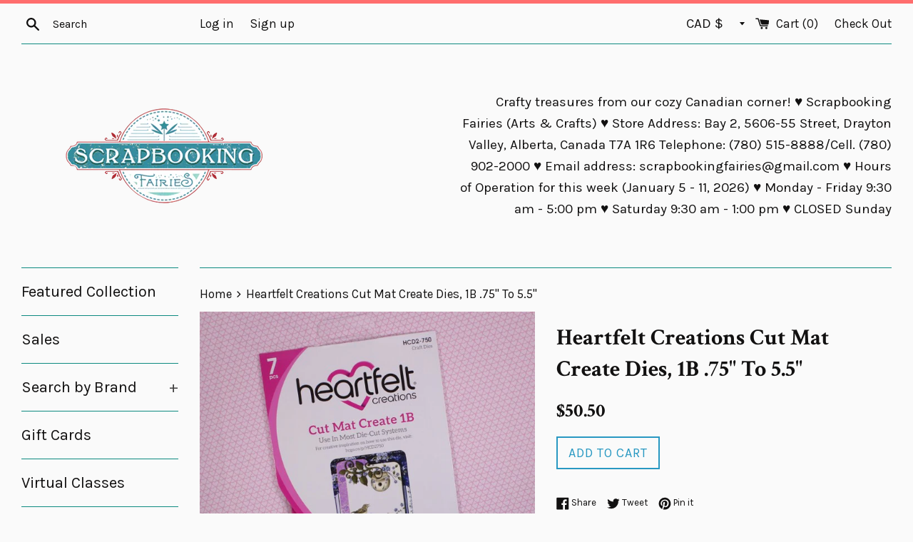

--- FILE ---
content_type: text/html; charset=utf-8
request_url: https://www.scrapbookingfairies.com/products/heartfelt-creations-cut-mat-create-dies-1b-75-to-5-5
body_size: 40564
content:
<!doctype html>
<!--[if IE 9]> <html class="ie9 supports-no-js" lang="en"> <![endif]-->
<!--[if (gt IE 9)|!(IE)]><!--> <html class="supports-no-js" lang="en"> <!--<![endif]-->
<script>var shareasaleShopifySSCID=shareasaleShopifyGetParameterByName("sscid");function shareasaleShopifySetCookie(e,a,o,i,r){if(e&&a){var s,S=i?"; path="+i:"",h=r?"; domain="+r:"",t="";o&&((s=new Date).setTime(s.getTime()+o),t="; expires="+s.toUTCString()),document.cookie=e+"="+a+t+S+h}}function shareasaleShopifyGetParameterByName(e,a){a||(a=window.location.href),e=e.replace(/[\[\]]/g,"\\$&");var o=new RegExp("[?&]"+e+"(=([^&#]*)|&|#|$)").exec(a);return o?o[2]?decodeURIComponent(o[2].replace(/\+/g," ")):"":null}shareasaleShopifySSCID&&shareasaleShopifySetCookie("shareasaleShopifySSCID",shareasaleShopifySSCID,94670778e4,"/");</script>
<head>


  <meta charset="utf-8">
  <meta http-equiv="X-UA-Compatible" content="IE=edge,chrome=1">
  <meta name="viewport" content="width=device-width,initial-scale=1">
  <meta name="theme-color" content="">
  <link rel="canonical" href="https://www.scrapbookingfairies.com/products/heartfelt-creations-cut-mat-create-dies-1b-75-to-5-5">

  

  <title>
  Heartfelt Creations Cut Mat Create Dies, 1B .75&quot; To 5.5&quot; &ndash; Scrapbooking Fairies
  </title>

  
    <meta name="description" content="Discover the design diva in you with the exciting and innovative Cut, Mat, Create dies. Four sets containing 27 individual dies are designed to coordinate with one another, the paper collection and stamps. Create perfectly matted layouts, cards, minis, ATC cards, embellishments, photo corners and more with ease. If you">
  

  <!-- /snippets/social-meta-tags.liquid -->


  <meta property="og:type" content="product">
  <meta property="og:title" content="Heartfelt Creations Cut Mat Create Dies, 1B .75&quot; To 5.5&quot;">
  
    <meta property="og:image" content="http://www.scrapbookingfairies.com/cdn/shop/products/HCD2_750-600x600_grande.jpg?v=1562600773">
    <meta property="og:image:secure_url" content="https://www.scrapbookingfairies.com/cdn/shop/products/HCD2_750-600x600_grande.jpg?v=1562600773">
  
    <meta property="og:image" content="http://www.scrapbookingfairies.com/cdn/shop/products/HCD2-750-min-600x600_grande.jpg?v=1562600773">
    <meta property="og:image:secure_url" content="https://www.scrapbookingfairies.com/cdn/shop/products/HCD2-750-min-600x600_grande.jpg?v=1562600773">
  
  <meta property="og:description" content="
Discover the design diva in you with the exciting and innovative Cut, Mat, Create dies. Four sets containing 27 individual dies are designed to coordinate with one another, the paper collection and stamps. Create perfectly matted layouts, cards, minis, ATC cards, embellishments, photo corners and more with ease. If you’ve ever said, “I could never scrapbook,” this is the system you’ve been waiting for!
This is part of the Cut, Mat, Create collection and this set of dies pairs with the Cut, Mat, Create 1A Die Set.   


This set of 7 dies consists of five rounded rectangle dies in graduated sizes. The dies are perfectly sized for cropping 4” x 6” photos, layering card focals, creating ATC cards, and sentiment panels. Use the 2 accent dies to create floral embellishments, banners and arrows.
This is an exclusive Heartfelt Creations Die that will work with most manual die cutting systems. Intricate dies may need to be run through your machine a second time, rotating the die 90 degrees with the second pass. Lining intricate dies with waxed paper will help them to “release” easily.
Approximate die template sizes:
1. Large Rounded Rectangle: 3 1/2&quot; x 5 1/2&quot;2. Medium Rounded Rectangle: 2 1/2&quot; x 3 1/2&quot;3. Small Rounded Rectangle: 3 1/2&quot; x 1 1/2&quot;4. Smallest Rounded Rectangle: 1 1/2&quot; x 2 1/2&quot;5. Label Strip: 2 7/8&quot; x 7/8&quot;6. Small Vine: 1 1/4&quot; x 2&quot;7. Banner/Arrow Die: 2 5/8&quot; x 3/4&quot;

">
  <meta property="og:price:amount" content="50.50">
  <meta property="og:price:currency" content="CAD">


  <meta property="og:url" content="https://www.scrapbookingfairies.com/products/heartfelt-creations-cut-mat-create-dies-1b-75-to-5-5">

<meta property="og:site_name" content="Scrapbooking Fairies">




  <meta name="twitter:card" content="summary">


  <meta name="twitter:title" content="Heartfelt Creations Cut Mat Create Dies, 1B .75&quot; To 5.5&quot;">
  <meta name="twitter:description" content="Discover the design diva in you with the exciting and innovative Cut, Mat, Create dies. Four sets containing 27 individual dies are desig...">



  <link href="//www.scrapbookingfairies.com/cdn/shop/t/10/assets/theme.scss.css?v=114985566222520941421696167883" rel="stylesheet" type="text/css" media="all" />

  <!-- Google Fonts -->
  
    
    
    <link href="//fonts.googleapis.com/css?family=Karla:400,700" rel="stylesheet" type="text/css" media="all" />
  
  
    
      
      
      <link href="//fonts.googleapis.com/css?family=Crimson+Text:400,700" rel="stylesheet" type="text/css" media="all" />
    
  

  <script>window.performance && window.performance.mark && window.performance.mark('shopify.content_for_header.start');</script><meta name="facebook-domain-verification" content="85lyu5nvuoivymu339umixb04ziw45">
<meta name="google-site-verification" content="IspKZJdYkzTkx3aZVnpJqDv3B2QtmNi7N9VOHqRlKo4">
<meta id="shopify-digital-wallet" name="shopify-digital-wallet" content="/16851999/digital_wallets/dialog">
<meta name="shopify-checkout-api-token" content="f3b540fefc652dcedafaf25d1b6a0d05">
<meta id="in-context-paypal-metadata" data-shop-id="16851999" data-venmo-supported="false" data-environment="production" data-locale="en_US" data-paypal-v4="true" data-currency="CAD">
<link rel="alternate" hreflang="x-default" href="https://www.scrapbookingfairies.com/products/heartfelt-creations-cut-mat-create-dies-1b-75-to-5-5">
<link rel="alternate" hreflang="en" href="https://www.scrapbookingfairies.com/products/heartfelt-creations-cut-mat-create-dies-1b-75-to-5-5">
<link rel="alternate" hreflang="en-CN" href="https://www.scrapbookingfairies.com/en-cn/products/heartfelt-creations-cut-mat-create-dies-1b-75-to-5-5">
<link rel="alternate" hreflang="en-FR" href="https://www.scrapbookingfairies.com/en-fr/products/heartfelt-creations-cut-mat-create-dies-1b-75-to-5-5">
<link rel="alternate" hreflang="en-DE" href="https://www.scrapbookingfairies.com/en-de/products/heartfelt-creations-cut-mat-create-dies-1b-75-to-5-5">
<link rel="alternate" hreflang="en-KR" href="https://www.scrapbookingfairies.com/en-kr/products/heartfelt-creations-cut-mat-create-dies-1b-75-to-5-5">
<link rel="alternate" hreflang="en-TW" href="https://www.scrapbookingfairies.com/en-tw/products/heartfelt-creations-cut-mat-create-dies-1b-75-to-5-5">
<link rel="alternate" type="application/json+oembed" href="https://www.scrapbookingfairies.com/products/heartfelt-creations-cut-mat-create-dies-1b-75-to-5-5.oembed">
<script async="async" src="/checkouts/internal/preloads.js?locale=en-CA"></script>
<link rel="preconnect" href="https://shop.app" crossorigin="anonymous">
<script async="async" src="https://shop.app/checkouts/internal/preloads.js?locale=en-CA&shop_id=16851999" crossorigin="anonymous"></script>
<script id="apple-pay-shop-capabilities" type="application/json">{"shopId":16851999,"countryCode":"CA","currencyCode":"CAD","merchantCapabilities":["supports3DS"],"merchantId":"gid:\/\/shopify\/Shop\/16851999","merchantName":"Scrapbooking Fairies","requiredBillingContactFields":["postalAddress","email","phone"],"requiredShippingContactFields":["postalAddress","email","phone"],"shippingType":"shipping","supportedNetworks":["visa","masterCard","amex","discover","interac","jcb"],"total":{"type":"pending","label":"Scrapbooking Fairies","amount":"1.00"},"shopifyPaymentsEnabled":true,"supportsSubscriptions":true}</script>
<script id="shopify-features" type="application/json">{"accessToken":"f3b540fefc652dcedafaf25d1b6a0d05","betas":["rich-media-storefront-analytics"],"domain":"www.scrapbookingfairies.com","predictiveSearch":true,"shopId":16851999,"locale":"en"}</script>
<script>var Shopify = Shopify || {};
Shopify.shop = "scrapbooking-fairies.myshopify.com";
Shopify.locale = "en";
Shopify.currency = {"active":"CAD","rate":"1.0"};
Shopify.country = "CA";
Shopify.theme = {"name":"Simple","id":183365060,"schema_name":"Simple","schema_version":"3.0.6","theme_store_id":578,"role":"main"};
Shopify.theme.handle = "null";
Shopify.theme.style = {"id":null,"handle":null};
Shopify.cdnHost = "www.scrapbookingfairies.com/cdn";
Shopify.routes = Shopify.routes || {};
Shopify.routes.root = "/";</script>
<script type="module">!function(o){(o.Shopify=o.Shopify||{}).modules=!0}(window);</script>
<script>!function(o){function n(){var o=[];function n(){o.push(Array.prototype.slice.apply(arguments))}return n.q=o,n}var t=o.Shopify=o.Shopify||{};t.loadFeatures=n(),t.autoloadFeatures=n()}(window);</script>
<script>
  window.ShopifyPay = window.ShopifyPay || {};
  window.ShopifyPay.apiHost = "shop.app\/pay";
  window.ShopifyPay.redirectState = null;
</script>
<script id="shop-js-analytics" type="application/json">{"pageType":"product"}</script>
<script defer="defer" async type="module" src="//www.scrapbookingfairies.com/cdn/shopifycloud/shop-js/modules/v2/client.init-shop-cart-sync_CG-L-Qzi.en.esm.js"></script>
<script defer="defer" async type="module" src="//www.scrapbookingfairies.com/cdn/shopifycloud/shop-js/modules/v2/chunk.common_B8yXDTDb.esm.js"></script>
<script type="module">
  await import("//www.scrapbookingfairies.com/cdn/shopifycloud/shop-js/modules/v2/client.init-shop-cart-sync_CG-L-Qzi.en.esm.js");
await import("//www.scrapbookingfairies.com/cdn/shopifycloud/shop-js/modules/v2/chunk.common_B8yXDTDb.esm.js");

  window.Shopify.SignInWithShop?.initShopCartSync?.({"fedCMEnabled":true,"windoidEnabled":true});

</script>
<script>
  window.Shopify = window.Shopify || {};
  if (!window.Shopify.featureAssets) window.Shopify.featureAssets = {};
  window.Shopify.featureAssets['shop-js'] = {"shop-cart-sync":["modules/v2/client.shop-cart-sync_C7TtgCZT.en.esm.js","modules/v2/chunk.common_B8yXDTDb.esm.js"],"shop-button":["modules/v2/client.shop-button_aOcg-RjH.en.esm.js","modules/v2/chunk.common_B8yXDTDb.esm.js"],"init-shop-email-lookup-coordinator":["modules/v2/client.init-shop-email-lookup-coordinator_D-37GF_a.en.esm.js","modules/v2/chunk.common_B8yXDTDb.esm.js"],"init-fed-cm":["modules/v2/client.init-fed-cm_DGh7x7ZX.en.esm.js","modules/v2/chunk.common_B8yXDTDb.esm.js"],"init-windoid":["modules/v2/client.init-windoid_C5PxDKWE.en.esm.js","modules/v2/chunk.common_B8yXDTDb.esm.js"],"shop-toast-manager":["modules/v2/client.shop-toast-manager_BmSBWum3.en.esm.js","modules/v2/chunk.common_B8yXDTDb.esm.js"],"shop-cash-offers":["modules/v2/client.shop-cash-offers_DkchToOx.en.esm.js","modules/v2/chunk.common_B8yXDTDb.esm.js","modules/v2/chunk.modal_dvVUSHam.esm.js"],"init-shop-cart-sync":["modules/v2/client.init-shop-cart-sync_CG-L-Qzi.en.esm.js","modules/v2/chunk.common_B8yXDTDb.esm.js"],"avatar":["modules/v2/client.avatar_BTnouDA3.en.esm.js"],"shop-login-button":["modules/v2/client.shop-login-button_DrVPCwAQ.en.esm.js","modules/v2/chunk.common_B8yXDTDb.esm.js","modules/v2/chunk.modal_dvVUSHam.esm.js"],"pay-button":["modules/v2/client.pay-button_Cw45D1uM.en.esm.js","modules/v2/chunk.common_B8yXDTDb.esm.js"],"init-customer-accounts":["modules/v2/client.init-customer-accounts_BNYsaOzg.en.esm.js","modules/v2/client.shop-login-button_DrVPCwAQ.en.esm.js","modules/v2/chunk.common_B8yXDTDb.esm.js","modules/v2/chunk.modal_dvVUSHam.esm.js"],"checkout-modal":["modules/v2/client.checkout-modal_NoX7b1qq.en.esm.js","modules/v2/chunk.common_B8yXDTDb.esm.js","modules/v2/chunk.modal_dvVUSHam.esm.js"],"init-customer-accounts-sign-up":["modules/v2/client.init-customer-accounts-sign-up_pIEGEpjr.en.esm.js","modules/v2/client.shop-login-button_DrVPCwAQ.en.esm.js","modules/v2/chunk.common_B8yXDTDb.esm.js","modules/v2/chunk.modal_dvVUSHam.esm.js"],"init-shop-for-new-customer-accounts":["modules/v2/client.init-shop-for-new-customer-accounts_BIu2e6le.en.esm.js","modules/v2/client.shop-login-button_DrVPCwAQ.en.esm.js","modules/v2/chunk.common_B8yXDTDb.esm.js","modules/v2/chunk.modal_dvVUSHam.esm.js"],"shop-follow-button":["modules/v2/client.shop-follow-button_B6YY9G4U.en.esm.js","modules/v2/chunk.common_B8yXDTDb.esm.js","modules/v2/chunk.modal_dvVUSHam.esm.js"],"lead-capture":["modules/v2/client.lead-capture_o2hOda6W.en.esm.js","modules/v2/chunk.common_B8yXDTDb.esm.js","modules/v2/chunk.modal_dvVUSHam.esm.js"],"shop-login":["modules/v2/client.shop-login_DA8-MZ-E.en.esm.js","modules/v2/chunk.common_B8yXDTDb.esm.js","modules/v2/chunk.modal_dvVUSHam.esm.js"],"payment-terms":["modules/v2/client.payment-terms_BFsudFhJ.en.esm.js","modules/v2/chunk.common_B8yXDTDb.esm.js","modules/v2/chunk.modal_dvVUSHam.esm.js"]};
</script>
<script>(function() {
  var isLoaded = false;
  function asyncLoad() {
    if (isLoaded) return;
    isLoaded = true;
    var urls = ["https:\/\/because-scripts.s3.us-east-2.amazonaws.com\/prod\/because-widget\/widget.js?shop=scrapbooking-fairies.myshopify.com","https:\/\/cdn.shopify.com\/s\/files\/1\/1685\/1999\/t\/10\/assets\/pop_16851999.js?v=1669555654\u0026shop=scrapbooking-fairies.myshopify.com","https:\/\/storage.googleapis.com\/timesact-resources\/scripts\/timesact.js?shop=scrapbooking-fairies.myshopify.com","https:\/\/cdn.hextom.com\/js\/freeshippingbar.js?shop=scrapbooking-fairies.myshopify.com"];
    for (var i = 0; i < urls.length; i++) {
      var s = document.createElement('script');
      s.type = 'text/javascript';
      s.async = true;
      s.src = urls[i];
      var x = document.getElementsByTagName('script')[0];
      x.parentNode.insertBefore(s, x);
    }
  };
  if(window.attachEvent) {
    window.attachEvent('onload', asyncLoad);
  } else {
    window.addEventListener('load', asyncLoad, false);
  }
})();</script>
<script id="__st">var __st={"a":16851999,"offset":-25200,"reqid":"99c8c03b-f6d7-41c3-8158-02054626a1d1-1768108914","pageurl":"www.scrapbookingfairies.com\/products\/heartfelt-creations-cut-mat-create-dies-1b-75-to-5-5","u":"831432201d5e","p":"product","rtyp":"product","rid":550339575841};</script>
<script>window.ShopifyPaypalV4VisibilityTracking = true;</script>
<script id="captcha-bootstrap">!function(){'use strict';const t='contact',e='account',n='new_comment',o=[[t,t],['blogs',n],['comments',n],[t,'customer']],c=[[e,'customer_login'],[e,'guest_login'],[e,'recover_customer_password'],[e,'create_customer']],r=t=>t.map((([t,e])=>`form[action*='/${t}']:not([data-nocaptcha='true']) input[name='form_type'][value='${e}']`)).join(','),a=t=>()=>t?[...document.querySelectorAll(t)].map((t=>t.form)):[];function s(){const t=[...o],e=r(t);return a(e)}const i='password',u='form_key',d=['recaptcha-v3-token','g-recaptcha-response','h-captcha-response',i],f=()=>{try{return window.sessionStorage}catch{return}},m='__shopify_v',_=t=>t.elements[u];function p(t,e,n=!1){try{const o=window.sessionStorage,c=JSON.parse(o.getItem(e)),{data:r}=function(t){const{data:e,action:n}=t;return t[m]||n?{data:e,action:n}:{data:t,action:n}}(c);for(const[e,n]of Object.entries(r))t.elements[e]&&(t.elements[e].value=n);n&&o.removeItem(e)}catch(o){console.error('form repopulation failed',{error:o})}}const l='form_type',E='cptcha';function T(t){t.dataset[E]=!0}const w=window,h=w.document,L='Shopify',v='ce_forms',y='captcha';let A=!1;((t,e)=>{const n=(g='f06e6c50-85a8-45c8-87d0-21a2b65856fe',I='https://cdn.shopify.com/shopifycloud/storefront-forms-hcaptcha/ce_storefront_forms_captcha_hcaptcha.v1.5.2.iife.js',D={infoText:'Protected by hCaptcha',privacyText:'Privacy',termsText:'Terms'},(t,e,n)=>{const o=w[L][v],c=o.bindForm;if(c)return c(t,g,e,D).then(n);var r;o.q.push([[t,g,e,D],n]),r=I,A||(h.body.append(Object.assign(h.createElement('script'),{id:'captcha-provider',async:!0,src:r})),A=!0)});var g,I,D;w[L]=w[L]||{},w[L][v]=w[L][v]||{},w[L][v].q=[],w[L][y]=w[L][y]||{},w[L][y].protect=function(t,e){n(t,void 0,e),T(t)},Object.freeze(w[L][y]),function(t,e,n,w,h,L){const[v,y,A,g]=function(t,e,n){const i=e?o:[],u=t?c:[],d=[...i,...u],f=r(d),m=r(i),_=r(d.filter((([t,e])=>n.includes(e))));return[a(f),a(m),a(_),s()]}(w,h,L),I=t=>{const e=t.target;return e instanceof HTMLFormElement?e:e&&e.form},D=t=>v().includes(t);t.addEventListener('submit',(t=>{const e=I(t);if(!e)return;const n=D(e)&&!e.dataset.hcaptchaBound&&!e.dataset.recaptchaBound,o=_(e),c=g().includes(e)&&(!o||!o.value);(n||c)&&t.preventDefault(),c&&!n&&(function(t){try{if(!f())return;!function(t){const e=f();if(!e)return;const n=_(t);if(!n)return;const o=n.value;o&&e.removeItem(o)}(t);const e=Array.from(Array(32),(()=>Math.random().toString(36)[2])).join('');!function(t,e){_(t)||t.append(Object.assign(document.createElement('input'),{type:'hidden',name:u})),t.elements[u].value=e}(t,e),function(t,e){const n=f();if(!n)return;const o=[...t.querySelectorAll(`input[type='${i}']`)].map((({name:t})=>t)),c=[...d,...o],r={};for(const[a,s]of new FormData(t).entries())c.includes(a)||(r[a]=s);n.setItem(e,JSON.stringify({[m]:1,action:t.action,data:r}))}(t,e)}catch(e){console.error('failed to persist form',e)}}(e),e.submit())}));const S=(t,e)=>{t&&!t.dataset[E]&&(n(t,e.some((e=>e===t))),T(t))};for(const o of['focusin','change'])t.addEventListener(o,(t=>{const e=I(t);D(e)&&S(e,y())}));const B=e.get('form_key'),M=e.get(l),P=B&&M;t.addEventListener('DOMContentLoaded',(()=>{const t=y();if(P)for(const e of t)e.elements[l].value===M&&p(e,B);[...new Set([...A(),...v().filter((t=>'true'===t.dataset.shopifyCaptcha))])].forEach((e=>S(e,t)))}))}(h,new URLSearchParams(w.location.search),n,t,e,['guest_login'])})(!0,!0)}();</script>
<script integrity="sha256-4kQ18oKyAcykRKYeNunJcIwy7WH5gtpwJnB7kiuLZ1E=" data-source-attribution="shopify.loadfeatures" defer="defer" src="//www.scrapbookingfairies.com/cdn/shopifycloud/storefront/assets/storefront/load_feature-a0a9edcb.js" crossorigin="anonymous"></script>
<script crossorigin="anonymous" defer="defer" src="//www.scrapbookingfairies.com/cdn/shopifycloud/storefront/assets/shopify_pay/storefront-65b4c6d7.js?v=20250812"></script>
<script data-source-attribution="shopify.dynamic_checkout.dynamic.init">var Shopify=Shopify||{};Shopify.PaymentButton=Shopify.PaymentButton||{isStorefrontPortableWallets:!0,init:function(){window.Shopify.PaymentButton.init=function(){};var t=document.createElement("script");t.src="https://www.scrapbookingfairies.com/cdn/shopifycloud/portable-wallets/latest/portable-wallets.en.js",t.type="module",document.head.appendChild(t)}};
</script>
<script data-source-attribution="shopify.dynamic_checkout.buyer_consent">
  function portableWalletsHideBuyerConsent(e){var t=document.getElementById("shopify-buyer-consent"),n=document.getElementById("shopify-subscription-policy-button");t&&n&&(t.classList.add("hidden"),t.setAttribute("aria-hidden","true"),n.removeEventListener("click",e))}function portableWalletsShowBuyerConsent(e){var t=document.getElementById("shopify-buyer-consent"),n=document.getElementById("shopify-subscription-policy-button");t&&n&&(t.classList.remove("hidden"),t.removeAttribute("aria-hidden"),n.addEventListener("click",e))}window.Shopify?.PaymentButton&&(window.Shopify.PaymentButton.hideBuyerConsent=portableWalletsHideBuyerConsent,window.Shopify.PaymentButton.showBuyerConsent=portableWalletsShowBuyerConsent);
</script>
<script data-source-attribution="shopify.dynamic_checkout.cart.bootstrap">document.addEventListener("DOMContentLoaded",(function(){function t(){return document.querySelector("shopify-accelerated-checkout-cart, shopify-accelerated-checkout")}if(t())Shopify.PaymentButton.init();else{new MutationObserver((function(e,n){t()&&(Shopify.PaymentButton.init(),n.disconnect())})).observe(document.body,{childList:!0,subtree:!0})}}));
</script>
<link id="shopify-accelerated-checkout-styles" rel="stylesheet" media="screen" href="https://www.scrapbookingfairies.com/cdn/shopifycloud/portable-wallets/latest/accelerated-checkout-backwards-compat.css" crossorigin="anonymous">
<style id="shopify-accelerated-checkout-cart">
        #shopify-buyer-consent {
  margin-top: 1em;
  display: inline-block;
  width: 100%;
}

#shopify-buyer-consent.hidden {
  display: none;
}

#shopify-subscription-policy-button {
  background: none;
  border: none;
  padding: 0;
  text-decoration: underline;
  font-size: inherit;
  cursor: pointer;
}

#shopify-subscription-policy-button::before {
  box-shadow: none;
}

      </style>

<script>window.performance && window.performance.mark && window.performance.mark('shopify.content_for_header.end');</script>

  <script src="//ajax.googleapis.com/ajax/libs/jquery/1.11.0/jquery.min.js" type="text/javascript"></script>
  <script src="//www.scrapbookingfairies.com/cdn/shop/t/10/assets/modernizr.min.js?v=44044439420609591321493556268" type="text/javascript"></script>

  
<link href="//www.scrapbookingfairies.com/cdn/shop/t/10/assets/ba-po-common.scss?v=155844140841592973461521987136" rel="stylesheet" type="text/css" media="all" /><script type="text/javascript" src="https://cdn.photolock.io/lock.js?shop=scrapbooking-fairies.myshopify.com" async defer></script> 
 <noscript id="photolockNoscript"><style>body *{display:none}body:before{content:"Please enable javascript to view this site"}</style></noscript> 
 <noscript id="photolockNoscript"><style>body *{display:none}body:before{content:"Please enable javascript to view this site"}</style></noscript>
<script type="text/javascript" id="photolockScript" src="https://www.photolock.io/lock.js?shop=www.scrapbookingfairies.com" async defer></script>
<script>window.is_hulkpo_installed=true</script>
  <script src="https://cdn.younet.network/main.js"></script>
<script src="https://cdn.shopify.com/extensions/1aff304a-11ec-47a0-aee1-7f4ae56792d4/tydal-popups-email-pop-ups-4/assets/pop-app-embed.js" type="text/javascript" defer="defer"></script>
<link href="https://monorail-edge.shopifysvc.com" rel="dns-prefetch">
<script>(function(){if ("sendBeacon" in navigator && "performance" in window) {try {var session_token_from_headers = performance.getEntriesByType('navigation')[0].serverTiming.find(x => x.name == '_s').description;} catch {var session_token_from_headers = undefined;}var session_cookie_matches = document.cookie.match(/_shopify_s=([^;]*)/);var session_token_from_cookie = session_cookie_matches && session_cookie_matches.length === 2 ? session_cookie_matches[1] : "";var session_token = session_token_from_headers || session_token_from_cookie || "";function handle_abandonment_event(e) {var entries = performance.getEntries().filter(function(entry) {return /monorail-edge.shopifysvc.com/.test(entry.name);});if (!window.abandonment_tracked && entries.length === 0) {window.abandonment_tracked = true;var currentMs = Date.now();var navigation_start = performance.timing.navigationStart;var payload = {shop_id: 16851999,url: window.location.href,navigation_start,duration: currentMs - navigation_start,session_token,page_type: "product"};window.navigator.sendBeacon("https://monorail-edge.shopifysvc.com/v1/produce", JSON.stringify({schema_id: "online_store_buyer_site_abandonment/1.1",payload: payload,metadata: {event_created_at_ms: currentMs,event_sent_at_ms: currentMs}}));}}window.addEventListener('pagehide', handle_abandonment_event);}}());</script>
<script id="web-pixels-manager-setup">(function e(e,d,r,n,o){if(void 0===o&&(o={}),!Boolean(null===(a=null===(i=window.Shopify)||void 0===i?void 0:i.analytics)||void 0===a?void 0:a.replayQueue)){var i,a;window.Shopify=window.Shopify||{};var t=window.Shopify;t.analytics=t.analytics||{};var s=t.analytics;s.replayQueue=[],s.publish=function(e,d,r){return s.replayQueue.push([e,d,r]),!0};try{self.performance.mark("wpm:start")}catch(e){}var l=function(){var e={modern:/Edge?\/(1{2}[4-9]|1[2-9]\d|[2-9]\d{2}|\d{4,})\.\d+(\.\d+|)|Firefox\/(1{2}[4-9]|1[2-9]\d|[2-9]\d{2}|\d{4,})\.\d+(\.\d+|)|Chrom(ium|e)\/(9{2}|\d{3,})\.\d+(\.\d+|)|(Maci|X1{2}).+ Version\/(15\.\d+|(1[6-9]|[2-9]\d|\d{3,})\.\d+)([,.]\d+|)( \(\w+\)|)( Mobile\/\w+|) Safari\/|Chrome.+OPR\/(9{2}|\d{3,})\.\d+\.\d+|(CPU[ +]OS|iPhone[ +]OS|CPU[ +]iPhone|CPU IPhone OS|CPU iPad OS)[ +]+(15[._]\d+|(1[6-9]|[2-9]\d|\d{3,})[._]\d+)([._]\d+|)|Android:?[ /-](13[3-9]|1[4-9]\d|[2-9]\d{2}|\d{4,})(\.\d+|)(\.\d+|)|Android.+Firefox\/(13[5-9]|1[4-9]\d|[2-9]\d{2}|\d{4,})\.\d+(\.\d+|)|Android.+Chrom(ium|e)\/(13[3-9]|1[4-9]\d|[2-9]\d{2}|\d{4,})\.\d+(\.\d+|)|SamsungBrowser\/([2-9]\d|\d{3,})\.\d+/,legacy:/Edge?\/(1[6-9]|[2-9]\d|\d{3,})\.\d+(\.\d+|)|Firefox\/(5[4-9]|[6-9]\d|\d{3,})\.\d+(\.\d+|)|Chrom(ium|e)\/(5[1-9]|[6-9]\d|\d{3,})\.\d+(\.\d+|)([\d.]+$|.*Safari\/(?![\d.]+ Edge\/[\d.]+$))|(Maci|X1{2}).+ Version\/(10\.\d+|(1[1-9]|[2-9]\d|\d{3,})\.\d+)([,.]\d+|)( \(\w+\)|)( Mobile\/\w+|) Safari\/|Chrome.+OPR\/(3[89]|[4-9]\d|\d{3,})\.\d+\.\d+|(CPU[ +]OS|iPhone[ +]OS|CPU[ +]iPhone|CPU IPhone OS|CPU iPad OS)[ +]+(10[._]\d+|(1[1-9]|[2-9]\d|\d{3,})[._]\d+)([._]\d+|)|Android:?[ /-](13[3-9]|1[4-9]\d|[2-9]\d{2}|\d{4,})(\.\d+|)(\.\d+|)|Mobile Safari.+OPR\/([89]\d|\d{3,})\.\d+\.\d+|Android.+Firefox\/(13[5-9]|1[4-9]\d|[2-9]\d{2}|\d{4,})\.\d+(\.\d+|)|Android.+Chrom(ium|e)\/(13[3-9]|1[4-9]\d|[2-9]\d{2}|\d{4,})\.\d+(\.\d+|)|Android.+(UC? ?Browser|UCWEB|U3)[ /]?(15\.([5-9]|\d{2,})|(1[6-9]|[2-9]\d|\d{3,})\.\d+)\.\d+|SamsungBrowser\/(5\.\d+|([6-9]|\d{2,})\.\d+)|Android.+MQ{2}Browser\/(14(\.(9|\d{2,})|)|(1[5-9]|[2-9]\d|\d{3,})(\.\d+|))(\.\d+|)|K[Aa][Ii]OS\/(3\.\d+|([4-9]|\d{2,})\.\d+)(\.\d+|)/},d=e.modern,r=e.legacy,n=navigator.userAgent;return n.match(d)?"modern":n.match(r)?"legacy":"unknown"}(),u="modern"===l?"modern":"legacy",c=(null!=n?n:{modern:"",legacy:""})[u],f=function(e){return[e.baseUrl,"/wpm","/b",e.hashVersion,"modern"===e.buildTarget?"m":"l",".js"].join("")}({baseUrl:d,hashVersion:r,buildTarget:u}),m=function(e){var d=e.version,r=e.bundleTarget,n=e.surface,o=e.pageUrl,i=e.monorailEndpoint;return{emit:function(e){var a=e.status,t=e.errorMsg,s=(new Date).getTime(),l=JSON.stringify({metadata:{event_sent_at_ms:s},events:[{schema_id:"web_pixels_manager_load/3.1",payload:{version:d,bundle_target:r,page_url:o,status:a,surface:n,error_msg:t},metadata:{event_created_at_ms:s}}]});if(!i)return console&&console.warn&&console.warn("[Web Pixels Manager] No Monorail endpoint provided, skipping logging."),!1;try{return self.navigator.sendBeacon.bind(self.navigator)(i,l)}catch(e){}var u=new XMLHttpRequest;try{return u.open("POST",i,!0),u.setRequestHeader("Content-Type","text/plain"),u.send(l),!0}catch(e){return console&&console.warn&&console.warn("[Web Pixels Manager] Got an unhandled error while logging to Monorail."),!1}}}}({version:r,bundleTarget:l,surface:e.surface,pageUrl:self.location.href,monorailEndpoint:e.monorailEndpoint});try{o.browserTarget=l,function(e){var d=e.src,r=e.async,n=void 0===r||r,o=e.onload,i=e.onerror,a=e.sri,t=e.scriptDataAttributes,s=void 0===t?{}:t,l=document.createElement("script"),u=document.querySelector("head"),c=document.querySelector("body");if(l.async=n,l.src=d,a&&(l.integrity=a,l.crossOrigin="anonymous"),s)for(var f in s)if(Object.prototype.hasOwnProperty.call(s,f))try{l.dataset[f]=s[f]}catch(e){}if(o&&l.addEventListener("load",o),i&&l.addEventListener("error",i),u)u.appendChild(l);else{if(!c)throw new Error("Did not find a head or body element to append the script");c.appendChild(l)}}({src:f,async:!0,onload:function(){if(!function(){var e,d;return Boolean(null===(d=null===(e=window.Shopify)||void 0===e?void 0:e.analytics)||void 0===d?void 0:d.initialized)}()){var d=window.webPixelsManager.init(e)||void 0;if(d){var r=window.Shopify.analytics;r.replayQueue.forEach((function(e){var r=e[0],n=e[1],o=e[2];d.publishCustomEvent(r,n,o)})),r.replayQueue=[],r.publish=d.publishCustomEvent,r.visitor=d.visitor,r.initialized=!0}}},onerror:function(){return m.emit({status:"failed",errorMsg:"".concat(f," has failed to load")})},sri:function(e){var d=/^sha384-[A-Za-z0-9+/=]+$/;return"string"==typeof e&&d.test(e)}(c)?c:"",scriptDataAttributes:o}),m.emit({status:"loading"})}catch(e){m.emit({status:"failed",errorMsg:(null==e?void 0:e.message)||"Unknown error"})}}})({shopId: 16851999,storefrontBaseUrl: "https://www.scrapbookingfairies.com",extensionsBaseUrl: "https://extensions.shopifycdn.com/cdn/shopifycloud/web-pixels-manager",monorailEndpoint: "https://monorail-edge.shopifysvc.com/unstable/produce_batch",surface: "storefront-renderer",enabledBetaFlags: ["2dca8a86","a0d5f9d2"],webPixelsConfigList: [{"id":"519143638","configuration":"{\"config\":\"{\\\"pixel_id\\\":\\\"GT-TNGJ2Q3\\\",\\\"target_country\\\":\\\"CA\\\",\\\"gtag_events\\\":[{\\\"type\\\":\\\"purchase\\\",\\\"action_label\\\":\\\"MC-TNXSWBX7M3\\\"},{\\\"type\\\":\\\"page_view\\\",\\\"action_label\\\":\\\"MC-TNXSWBX7M3\\\"},{\\\"type\\\":\\\"view_item\\\",\\\"action_label\\\":\\\"MC-TNXSWBX7M3\\\"}],\\\"enable_monitoring_mode\\\":false}\"}","eventPayloadVersion":"v1","runtimeContext":"OPEN","scriptVersion":"b2a88bafab3e21179ed38636efcd8a93","type":"APP","apiClientId":1780363,"privacyPurposes":[],"dataSharingAdjustments":{"protectedCustomerApprovalScopes":["read_customer_address","read_customer_email","read_customer_name","read_customer_personal_data","read_customer_phone"]}},{"id":"199819478","configuration":"{\"pixel_id\":\"798644916982123\",\"pixel_type\":\"facebook_pixel\",\"metaapp_system_user_token\":\"-\"}","eventPayloadVersion":"v1","runtimeContext":"OPEN","scriptVersion":"ca16bc87fe92b6042fbaa3acc2fbdaa6","type":"APP","apiClientId":2329312,"privacyPurposes":["ANALYTICS","MARKETING","SALE_OF_DATA"],"dataSharingAdjustments":{"protectedCustomerApprovalScopes":["read_customer_address","read_customer_email","read_customer_name","read_customer_personal_data","read_customer_phone"]}},{"id":"81494230","configuration":"{\"tagID\":\"2613378285035\"}","eventPayloadVersion":"v1","runtimeContext":"STRICT","scriptVersion":"18031546ee651571ed29edbe71a3550b","type":"APP","apiClientId":3009811,"privacyPurposes":["ANALYTICS","MARKETING","SALE_OF_DATA"],"dataSharingAdjustments":{"protectedCustomerApprovalScopes":["read_customer_address","read_customer_email","read_customer_name","read_customer_personal_data","read_customer_phone"]}},{"id":"shopify-app-pixel","configuration":"{}","eventPayloadVersion":"v1","runtimeContext":"STRICT","scriptVersion":"0450","apiClientId":"shopify-pixel","type":"APP","privacyPurposes":["ANALYTICS","MARKETING"]},{"id":"shopify-custom-pixel","eventPayloadVersion":"v1","runtimeContext":"LAX","scriptVersion":"0450","apiClientId":"shopify-pixel","type":"CUSTOM","privacyPurposes":["ANALYTICS","MARKETING"]}],isMerchantRequest: false,initData: {"shop":{"name":"Scrapbooking Fairies","paymentSettings":{"currencyCode":"CAD"},"myshopifyDomain":"scrapbooking-fairies.myshopify.com","countryCode":"CA","storefrontUrl":"https:\/\/www.scrapbookingfairies.com"},"customer":null,"cart":null,"checkout":null,"productVariants":[{"price":{"amount":50.5,"currencyCode":"CAD"},"product":{"title":"Heartfelt Creations Cut Mat Create Dies, 1B .75\" To 5.5\"","vendor":"Heartfelt Creations","id":"550339575841","untranslatedTitle":"Heartfelt Creations Cut Mat Create Dies, 1B .75\" To 5.5\"","url":"\/products\/heartfelt-creations-cut-mat-create-dies-1b-75-to-5-5","type":"Thinlits Dies"},"id":"7082448355361","image":{"src":"\/\/www.scrapbookingfairies.com\/cdn\/shop\/products\/HCD2-750-min-600x600.jpg?v=1562600773"},"sku":"HCD2-750","title":"Default Title","untranslatedTitle":"Default Title"}],"purchasingCompany":null},},"https://www.scrapbookingfairies.com/cdn","7cecd0b6w90c54c6cpe92089d5m57a67346",{"modern":"","legacy":""},{"shopId":"16851999","storefrontBaseUrl":"https:\/\/www.scrapbookingfairies.com","extensionBaseUrl":"https:\/\/extensions.shopifycdn.com\/cdn\/shopifycloud\/web-pixels-manager","surface":"storefront-renderer","enabledBetaFlags":"[\"2dca8a86\", \"a0d5f9d2\"]","isMerchantRequest":"false","hashVersion":"7cecd0b6w90c54c6cpe92089d5m57a67346","publish":"custom","events":"[[\"page_viewed\",{}],[\"product_viewed\",{\"productVariant\":{\"price\":{\"amount\":50.5,\"currencyCode\":\"CAD\"},\"product\":{\"title\":\"Heartfelt Creations Cut Mat Create Dies, 1B .75\\\" To 5.5\\\"\",\"vendor\":\"Heartfelt Creations\",\"id\":\"550339575841\",\"untranslatedTitle\":\"Heartfelt Creations Cut Mat Create Dies, 1B .75\\\" To 5.5\\\"\",\"url\":\"\/products\/heartfelt-creations-cut-mat-create-dies-1b-75-to-5-5\",\"type\":\"Thinlits Dies\"},\"id\":\"7082448355361\",\"image\":{\"src\":\"\/\/www.scrapbookingfairies.com\/cdn\/shop\/products\/HCD2-750-min-600x600.jpg?v=1562600773\"},\"sku\":\"HCD2-750\",\"title\":\"Default Title\",\"untranslatedTitle\":\"Default Title\"}}]]"});</script><script>
  window.ShopifyAnalytics = window.ShopifyAnalytics || {};
  window.ShopifyAnalytics.meta = window.ShopifyAnalytics.meta || {};
  window.ShopifyAnalytics.meta.currency = 'CAD';
  var meta = {"product":{"id":550339575841,"gid":"gid:\/\/shopify\/Product\/550339575841","vendor":"Heartfelt Creations","type":"Thinlits Dies","handle":"heartfelt-creations-cut-mat-create-dies-1b-75-to-5-5","variants":[{"id":7082448355361,"price":5050,"name":"Heartfelt Creations Cut Mat Create Dies, 1B .75\" To 5.5\"","public_title":null,"sku":"HCD2-750"}],"remote":false},"page":{"pageType":"product","resourceType":"product","resourceId":550339575841,"requestId":"99c8c03b-f6d7-41c3-8158-02054626a1d1-1768108914"}};
  for (var attr in meta) {
    window.ShopifyAnalytics.meta[attr] = meta[attr];
  }
</script>
<script class="analytics">
  (function () {
    var customDocumentWrite = function(content) {
      var jquery = null;

      if (window.jQuery) {
        jquery = window.jQuery;
      } else if (window.Checkout && window.Checkout.$) {
        jquery = window.Checkout.$;
      }

      if (jquery) {
        jquery('body').append(content);
      }
    };

    var hasLoggedConversion = function(token) {
      if (token) {
        return document.cookie.indexOf('loggedConversion=' + token) !== -1;
      }
      return false;
    }

    var setCookieIfConversion = function(token) {
      if (token) {
        var twoMonthsFromNow = new Date(Date.now());
        twoMonthsFromNow.setMonth(twoMonthsFromNow.getMonth() + 2);

        document.cookie = 'loggedConversion=' + token + '; expires=' + twoMonthsFromNow;
      }
    }

    var trekkie = window.ShopifyAnalytics.lib = window.trekkie = window.trekkie || [];
    if (trekkie.integrations) {
      return;
    }
    trekkie.methods = [
      'identify',
      'page',
      'ready',
      'track',
      'trackForm',
      'trackLink'
    ];
    trekkie.factory = function(method) {
      return function() {
        var args = Array.prototype.slice.call(arguments);
        args.unshift(method);
        trekkie.push(args);
        return trekkie;
      };
    };
    for (var i = 0; i < trekkie.methods.length; i++) {
      var key = trekkie.methods[i];
      trekkie[key] = trekkie.factory(key);
    }
    trekkie.load = function(config) {
      trekkie.config = config || {};
      trekkie.config.initialDocumentCookie = document.cookie;
      var first = document.getElementsByTagName('script')[0];
      var script = document.createElement('script');
      script.type = 'text/javascript';
      script.onerror = function(e) {
        var scriptFallback = document.createElement('script');
        scriptFallback.type = 'text/javascript';
        scriptFallback.onerror = function(error) {
                var Monorail = {
      produce: function produce(monorailDomain, schemaId, payload) {
        var currentMs = new Date().getTime();
        var event = {
          schema_id: schemaId,
          payload: payload,
          metadata: {
            event_created_at_ms: currentMs,
            event_sent_at_ms: currentMs
          }
        };
        return Monorail.sendRequest("https://" + monorailDomain + "/v1/produce", JSON.stringify(event));
      },
      sendRequest: function sendRequest(endpointUrl, payload) {
        // Try the sendBeacon API
        if (window && window.navigator && typeof window.navigator.sendBeacon === 'function' && typeof window.Blob === 'function' && !Monorail.isIos12()) {
          var blobData = new window.Blob([payload], {
            type: 'text/plain'
          });

          if (window.navigator.sendBeacon(endpointUrl, blobData)) {
            return true;
          } // sendBeacon was not successful

        } // XHR beacon

        var xhr = new XMLHttpRequest();

        try {
          xhr.open('POST', endpointUrl);
          xhr.setRequestHeader('Content-Type', 'text/plain');
          xhr.send(payload);
        } catch (e) {
          console.log(e);
        }

        return false;
      },
      isIos12: function isIos12() {
        return window.navigator.userAgent.lastIndexOf('iPhone; CPU iPhone OS 12_') !== -1 || window.navigator.userAgent.lastIndexOf('iPad; CPU OS 12_') !== -1;
      }
    };
    Monorail.produce('monorail-edge.shopifysvc.com',
      'trekkie_storefront_load_errors/1.1',
      {shop_id: 16851999,
      theme_id: 183365060,
      app_name: "storefront",
      context_url: window.location.href,
      source_url: "//www.scrapbookingfairies.com/cdn/s/trekkie.storefront.05c509f133afcfb9f2a8aef7ef881fd109f9b92e.min.js"});

        };
        scriptFallback.async = true;
        scriptFallback.src = '//www.scrapbookingfairies.com/cdn/s/trekkie.storefront.05c509f133afcfb9f2a8aef7ef881fd109f9b92e.min.js';
        first.parentNode.insertBefore(scriptFallback, first);
      };
      script.async = true;
      script.src = '//www.scrapbookingfairies.com/cdn/s/trekkie.storefront.05c509f133afcfb9f2a8aef7ef881fd109f9b92e.min.js';
      first.parentNode.insertBefore(script, first);
    };
    trekkie.load(
      {"Trekkie":{"appName":"storefront","development":false,"defaultAttributes":{"shopId":16851999,"isMerchantRequest":null,"themeId":183365060,"themeCityHash":"4649618212093878239","contentLanguage":"en","currency":"CAD","eventMetadataId":"624b3f71-0731-453d-b2b6-fdd8759ec8f0"},"isServerSideCookieWritingEnabled":true,"monorailRegion":"shop_domain","enabledBetaFlags":["65f19447"]},"Session Attribution":{},"S2S":{"facebookCapiEnabled":true,"source":"trekkie-storefront-renderer","apiClientId":580111}}
    );

    var loaded = false;
    trekkie.ready(function() {
      if (loaded) return;
      loaded = true;

      window.ShopifyAnalytics.lib = window.trekkie;

      var originalDocumentWrite = document.write;
      document.write = customDocumentWrite;
      try { window.ShopifyAnalytics.merchantGoogleAnalytics.call(this); } catch(error) {};
      document.write = originalDocumentWrite;

      window.ShopifyAnalytics.lib.page(null,{"pageType":"product","resourceType":"product","resourceId":550339575841,"requestId":"99c8c03b-f6d7-41c3-8158-02054626a1d1-1768108914","shopifyEmitted":true});

      var match = window.location.pathname.match(/checkouts\/(.+)\/(thank_you|post_purchase)/)
      var token = match? match[1]: undefined;
      if (!hasLoggedConversion(token)) {
        setCookieIfConversion(token);
        window.ShopifyAnalytics.lib.track("Viewed Product",{"currency":"CAD","variantId":7082448355361,"productId":550339575841,"productGid":"gid:\/\/shopify\/Product\/550339575841","name":"Heartfelt Creations Cut Mat Create Dies, 1B .75\" To 5.5\"","price":"50.50","sku":"HCD2-750","brand":"Heartfelt Creations","variant":null,"category":"Thinlits Dies","nonInteraction":true,"remote":false},undefined,undefined,{"shopifyEmitted":true});
      window.ShopifyAnalytics.lib.track("monorail:\/\/trekkie_storefront_viewed_product\/1.1",{"currency":"CAD","variantId":7082448355361,"productId":550339575841,"productGid":"gid:\/\/shopify\/Product\/550339575841","name":"Heartfelt Creations Cut Mat Create Dies, 1B .75\" To 5.5\"","price":"50.50","sku":"HCD2-750","brand":"Heartfelt Creations","variant":null,"category":"Thinlits Dies","nonInteraction":true,"remote":false,"referer":"https:\/\/www.scrapbookingfairies.com\/products\/heartfelt-creations-cut-mat-create-dies-1b-75-to-5-5"});
      }
    });


        var eventsListenerScript = document.createElement('script');
        eventsListenerScript.async = true;
        eventsListenerScript.src = "//www.scrapbookingfairies.com/cdn/shopifycloud/storefront/assets/shop_events_listener-3da45d37.js";
        document.getElementsByTagName('head')[0].appendChild(eventsListenerScript);

})();</script>
<script
  defer
  src="https://www.scrapbookingfairies.com/cdn/shopifycloud/perf-kit/shopify-perf-kit-3.0.3.min.js"
  data-application="storefront-renderer"
  data-shop-id="16851999"
  data-render-region="gcp-us-central1"
  data-page-type="product"
  data-theme-instance-id="183365060"
  data-theme-name="Simple"
  data-theme-version="3.0.6"
  data-monorail-region="shop_domain"
  data-resource-timing-sampling-rate="10"
  data-shs="true"
  data-shs-beacon="true"
  data-shs-export-with-fetch="true"
  data-shs-logs-sample-rate="1"
  data-shs-beacon-endpoint="https://www.scrapbookingfairies.com/api/collect"
></script>
</head>

<body id="heartfelt-creations-cut-mat-create-dies-1b-75-quot-to-5-5-quot" class="template-product">

  <a class="in-page-link visually-hidden skip-link" href="#MainContent">Skip to content</a>

  <div class="site-wrapper">

    <div id="shopify-section-header" class="shopify-section"><style>
  .site-header__logo {
    width: 400px;
  }

  ul.Subchildren {
    display: none;
}
  ul.Subchildren.show{
    padding-left: 10px;
    font-weight: 400;
    display: block;
  }
  ul.Subchildren.show li a{
    padding-left: 15px;
    font-weight: 400;
    }

  .site-nav__submenu .site-nav__link + .plus-icon {
    position: absolute;
    right: 0;
    top: 0;
    cursor: pointer;
}

.site-nav__submenu li {
    position: relative;
}
#grandmin{
  display: none;
}

</style>


<div class="top-bar grid">

  <div class="grid__item medium-up--one-fifth small--one-half">
    <div class="top-bar__search">
      <a href="/search" class="medium-up--hide">
        <svg aria-hidden="true" focusable="false" role="presentation" class="icon icon-search" viewBox="0 0 20 20"><path fill="#444" d="M18.64 17.02l-5.31-5.31c.81-1.08 1.26-2.43 1.26-3.87C14.5 4.06 11.44 1 7.75 1S1 4.06 1 7.75s3.06 6.75 6.75 6.75c1.44 0 2.79-.45 3.87-1.26l5.31 5.31c.45.45 1.26.54 1.71.09.45-.36.45-1.17 0-1.62zM3.25 7.75c0-2.52 1.98-4.5 4.5-4.5s4.5 1.98 4.5 4.5-1.98 4.5-4.5 4.5-4.5-1.98-4.5-4.5z"/></svg>
      </a>
      <form action="/search" method="get" class="search-bar small--hide" role="search">
        
        <button type="submit" class="search-bar__submit">
          <svg aria-hidden="true" focusable="false" role="presentation" class="icon icon-search" viewBox="0 0 20 20"><path fill="#444" d="M18.64 17.02l-5.31-5.31c.81-1.08 1.26-2.43 1.26-3.87C14.5 4.06 11.44 1 7.75 1S1 4.06 1 7.75s3.06 6.75 6.75 6.75c1.44 0 2.79-.45 3.87-1.26l5.31 5.31c.45.45 1.26.54 1.71.09.45-.36.45-1.17 0-1.62zM3.25 7.75c0-2.52 1.98-4.5 4.5-4.5s4.5 1.98 4.5 4.5-1.98 4.5-4.5 4.5-4.5-1.98-4.5-4.5z"/></svg>
          <span class="icon__fallback-text">Search</span>
        </button>
        <input type="search" name="q" class="search-bar__input" value="" placeholder="Search" aria-label="Search">
      </form>
    </div>
  </div>

  
    <div class="grid__item medium-up--two-fifths small--hide">
      <span class="customer-links small--hide">
        
          <a href="https://www.scrapbookingfairies.com/customer_authentication/redirect?locale=en&amp;region_country=CA" id="customer_login_link">Log in</a>
          <span class="vertical-divider"></span>
          <a href="https://shopify.com/16851999/account?locale=en" id="customer_register_link">Sign up</a>
        
      </span>
    </div>
  
  
 

  <div class="grid__item  medium-up--two-fifths  small--one-half text-right">
     <div class="desk_currency">
  		<form method="post" action="/cart/update" id="currency_form" accept-charset="UTF-8" class="shopify-currency-form" enctype="multipart/form-data"><input type="hidden" name="form_type" value="currency" /><input type="hidden" name="utf8" value="✓" /><input type="hidden" name="return_to" value="/products/heartfelt-creations-cut-mat-create-dies-1b-75-to-5-5" />
     <select name="currency"><option value="AED">AED د.إ</option><option value="AFN">AFN ؋</option><option value="ALL">ALL L</option><option value="AMD">AMD դր.</option><option value="ANG">ANG ƒ</option><option value="AUD">AUD $</option><option value="AWG">AWG ƒ</option><option value="AZN">AZN ₼</option><option value="BAM">BAM КМ</option><option value="BBD">BBD $</option><option value="BDT">BDT ৳</option><option value="BIF">BIF Fr</option><option value="BND">BND $</option><option value="BOB">BOB Bs.</option><option value="BSD">BSD $</option><option value="BWP">BWP P</option><option value="BZD">BZD $</option><option value="CAD" selected="selected">CAD $</option><option value="CDF">CDF Fr</option><option value="CHF">CHF CHF</option><option value="CNY">CNY ¥</option><option value="CRC">CRC ₡</option><option value="CVE">CVE $</option><option value="CZK">CZK Kč</option><option value="DJF">DJF Fdj</option><option value="DKK">DKK kr.</option><option value="DOP">DOP $</option><option value="DZD">DZD د.ج</option><option value="EGP">EGP ج.م</option><option value="ETB">ETB Br</option><option value="EUR">EUR €</option><option value="FJD">FJD $</option><option value="FKP">FKP £</option><option value="GBP">GBP £</option><option value="GMD">GMD D</option><option value="GNF">GNF Fr</option><option value="GTQ">GTQ Q</option><option value="GYD">GYD $</option><option value="HKD">HKD $</option><option value="HNL">HNL L</option><option value="HUF">HUF Ft</option><option value="IDR">IDR Rp</option><option value="ILS">ILS ₪</option><option value="INR">INR ₹</option><option value="ISK">ISK kr</option><option value="JMD">JMD $</option><option value="JPY">JPY ¥</option><option value="KES">KES KSh</option><option value="KGS">KGS som</option><option value="KHR">KHR ៛</option><option value="KMF">KMF Fr</option><option value="KRW">KRW ₩</option><option value="KYD">KYD $</option><option value="KZT">KZT ₸</option><option value="LAK">LAK ₭</option><option value="LBP">LBP ل.ل</option><option value="LKR">LKR ₨</option><option value="MAD">MAD د.م.</option><option value="MDL">MDL L</option><option value="MKD">MKD ден</option><option value="MMK">MMK K</option><option value="MNT">MNT ₮</option><option value="MOP">MOP P</option><option value="MUR">MUR ₨</option><option value="MVR">MVR MVR</option><option value="MWK">MWK MK</option><option value="MYR">MYR RM</option><option value="NGN">NGN ₦</option><option value="NIO">NIO C$</option><option value="NPR">NPR Rs.</option><option value="NZD">NZD $</option><option value="PEN">PEN S/</option><option value="PGK">PGK K</option><option value="PHP">PHP ₱</option><option value="PKR">PKR ₨</option><option value="PLN">PLN zł</option><option value="PYG">PYG ₲</option><option value="QAR">QAR ر.ق</option><option value="RON">RON Lei</option><option value="RSD">RSD РСД</option><option value="RWF">RWF FRw</option><option value="SAR">SAR ر.س</option><option value="SBD">SBD $</option><option value="SEK">SEK kr</option><option value="SGD">SGD $</option><option value="SHP">SHP £</option><option value="SLL">SLL Le</option><option value="STD">STD Db</option><option value="THB">THB ฿</option><option value="TJS">TJS ЅМ</option><option value="TOP">TOP T$</option><option value="TTD">TTD $</option><option value="TWD">TWD $</option><option value="TZS">TZS Sh</option><option value="UAH">UAH ₴</option><option value="UGX">UGX USh</option><option value="USD">USD $</option><option value="UYU">UYU $U</option><option value="UZS">UZS so'm</option><option value="VND">VND ₫</option><option value="VUV">VUV Vt</option><option value="WST">WST T</option><option value="XAF">XAF CFA</option><option value="XCD">XCD $</option><option value="XOF">XOF Fr</option><option value="XPF">XPF Fr</option><option value="YER">YER ﷼</option></select>
    </form>
  </div>
    <a href="/cart" class="site-header__cart">
      <svg aria-hidden="true" focusable="false" role="presentation" class="icon icon-cart" viewBox="0 0 20 20"><path fill="#444" d="M18.936 5.564c-.144-.175-.35-.207-.55-.207h-.003L6.774 4.286c-.272 0-.417.089-.491.18-.079.096-.16.263-.094.585l2.016 5.705c.163.407.642.673 1.068.673h8.401c.433 0 .854-.285.941-.725l.484-4.571c.045-.221-.015-.388-.163-.567z"/><path fill="#444" d="M17.107 12.5H7.659L4.98 4.117l-.362-1.059c-.138-.401-.292-.559-.695-.559H.924c-.411 0-.748.303-.748.714s.337.714.748.714h2.413l3.002 9.48c.126.38.295.52.942.52h9.825c.411 0 .748-.303.748-.714s-.336-.714-.748-.714zM10.424 16.23a1.498 1.498 0 1 1-2.997 0 1.498 1.498 0 0 1 2.997 0zM16.853 16.23a1.498 1.498 0 1 1-2.997 0 1.498 1.498 0 0 1 2.997 0z"/></svg>
      <span class="small--hide">
        Cart
        (<span id="CartCount">0</span>)
      </span>
    </a>
    <span class="vertical-divider small--hide"></span>
    <a href="/cart" class="site-header__cart small--hide">
      Check Out
    </a>
  </div>
</div>

<hr class="small--hide hr--border">

<header class="site-header grid medium-up--grid--table" role="banner">
  <div class="grid__item small--text-center">
    <div itemscope itemtype="http://schema.org/Organization">
      
      
        <a href="/" itemprop="url">
          
          <img class="site-header__logo" src="//www.scrapbookingfairies.com/cdn/shop/files/Scrapbooking_Fairies_Logo_1_400x.png?v=1621365364"
          srcset="//www.scrapbookingfairies.com/cdn/shop/files/Scrapbooking_Fairies_Logo_1_400x.png?v=1621365364 1x, //www.scrapbookingfairies.com/cdn/shop/files/Scrapbooking_Fairies_Logo_1_400x@2x.png?v=1621365364 2x"
          alt="Scrapbooking Fairies"
          itemprop="logo">
        </a>
        
      
    </div>
  </div>
  
    <div class="grid__item medium-up--text-right small--text-center">
      <div class="tagline">
        Crafty treasures from our cozy Canadian corner!  ♥  Scrapbooking Fairies (Arts &amp; Crafts)  ♥  Store Address:  Bay 2, 5606-55 Street, Drayton Valley, Alberta, Canada T7A 1R6  Telephone:  (780) 515-8888/Cell. (780) 902-2000     ♥  Email address:  scrapbookingfairies@gmail.com  ♥    Hours of Operation for this week (January 5 - 11, 2026) ♥ Monday - Friday 9:30 am - 5:00 pm  ♥  Saturday 9:30 am - 1:00 pm  ♥  CLOSED Sunday
      </div>
    </div>
  
</header>


</div>

    

    <div class="grid">

      <div id="shopify-section-sidebar" class="shopify-section">
<div data-section-id="sidebar" data-section-type="sidebar-section">
  <nav class="grid__item small--text-center medium-up--one-fifth" role="navigation">
    <hr class="hr--small medium-up--hide">
    <button id="ToggleMobileMenu" class="mobile-menu-icon medium-up--hide" aria-haspopup="true" aria-owns="SiteNav">
      <span class="line"></span>
      <span class="line"></span>
      <span class="line"></span>
      <span class="line"></span>
      <span class="icon__fallback-text">Menu</span>
    </button>
    <div id="SiteNav" class="site-nav" role="menu">
       <ul class="list--nav">
        
          
          
            <li class="site-nav__element ">
              <a href="/collections/1125/1125" class="site-nav__link">Featured Collection</a>
            </li>
          
        
          
          
            <li class="site-nav__element ">
              <a href="/collections/sales" class="site-nav__link">Sales</a>
            </li>
          
        
          
          
            <li class="site-nav--has-submenu site-nav__element">
              <button class="site-nav__link btn--link site-nav__expand hidden" aria-expanded="false" aria-controls="Collapsible1">
                  Search by Brand
                <span>+</span>
              </button>
              <button class="site-nav__link btn--link site-nav__collapse" aria-expanded="true" aria-controls="Collapsible1">
                Search by Brand
                <span>-</span>
              </button>
              <ul id="Collapsible1" class="site-nav__submenu site-nav__submenu--expanded" aria-hidden="false">
                
                  <li class="">
                    <a href="/collections/3m-scotch" class="site-nav__link">3M Scotch </a>
                      
                        
                  
                     <ul class="Subchildren" aria-hidden="false">
                            
                    </ul>
                    
                  </li>
                
                  <li class="">
                    <a href="/collections/3quarter-designs" class="site-nav__link">3Quarter Designs </a>
                      
                        
                          <span class="plus-icon"> <p id="grandadd" class="adds">+</p><p id="grandmin" class="mins">-</p> </span>
                        
                  
                     <ul class="Subchildren" aria-hidden="false">
                          
                          <li><a href= "/collections/3quarter-designs-celestial-skies">♥  Celestial Skies</a></li>
                          
                          <li><a href= "/collections/3quarter-designs-father-figure">♥  Father Figure</a></li>
                          
                          <li><a href= "/collections/3quarter-designs-snowflake-seasons">♥  Snowflake Season</a></li>
                          
                          <li><a href= "/collections/3quarter-designs-xmas-magic">♥  Xmas Magic</a></li>
                            
                    </ul>
                    
                  </li>
                
                  <li class="">
                    <a href="/collections/49-market" class="site-nav__link">49 &amp; Market </a>
                      
                        
                          <span class="plus-icon"> <p id="grandadd" class="adds">+</p><p id="grandmin" class="mins">-</p> </span>
                        
                  
                     <ul class="Subchildren" aria-hidden="false">
                          
                          <li><a href= "/collections/49-and-market-artoptions-alena">♥  ARToptions Alena Collections</a></li>
                          
                          <li><a href= "/collections/49-market-artoptions-rouge">♥  ARToptions Rouge Collections</a></li>
                          
                          <li><a href= "/collections/49-and-market-botanical-buzz">♥  Botanical Buzz</a></li>
                          
                          <li><a href= "/collections/49-and-market-color-swatch-collection">♥  Color Swatch Collection, Blossom</a></li>
                          
                          <li><a href= "/collections/49-market-color-swatch-collection-eucalyptus">♥  Color Swatch Collection, Eucalyptus</a></li>
                          
                          <li><a href= "/collections/49-market-color-swatch-collection-lavender">♥  Color Swatch Collection, Lavender</a></li>
                          
                          <li><a href= "/collections/49-market-color-swatch-ocean-collection">♥  Color Swatch Collection, Ocean</a></li>
                          
                          <li><a href= "/collections/49-market-cottagecore">♥  Cottagecore</a></li>
                          
                          <li><a href= "/collections/49-market-evergreen-season">♥  Evergreen Season</a></li>
                          
                          <li><a href= "/collections/49-and-market-little-celebrations">♥  Little Celebrations</a></li>
                          
                          <li><a href= "/collections/49-and-market-little-dreamers">♥  Little Dreamers</a></li>
                          
                          <li><a href= "/collections/49-and-market-natures-haven">♥  Nature's Haven</a></li>
                          
                          <li><a href= "/collections/49-and-market-one-perfect-day-by-joanne-bain">♥  One Perfect Day</a></li>
                          
                          <li><a href= "/collections/49-and-market-rust-and-revs">♥  Rust And Revs</a></li>
                          
                          <li><a href= "/collections/49-and-market-rust-and-revs-version-2-0">♥  Rust And Revs Version 2.0</a></li>
                          
                          <li><a href= "/search">♥  Spectrum Gardenia Collection</a></li>
                          
                          <li><a href= "/collections/49-and-market-starlight-dreams-by-dennis-bruton">♥  Starlight Dreams</a></li>
                          
                          <li><a href= "/collections/49-and-market-vintage-artistry-beached">♥  Vintage Artistry, Beached </a></li>
                          
                          <li><a href= "/collections/vintage-artistry-tranquility">♥  Vintage Artistry Tranquility Collections</a></li>
                          
                          <li><a href= "/collections/vintage-essentials">♥  Vintage Essentials</a></li>
                          
                          <li><a href= "/collections/49-and-market-wanderlust-explorer">♥  Wanderlust Explorer</a></li>
                            
                    </ul>
                    
                  </li>
                
                  <li class="">
                    <a href="/collections/7gypsies" class="site-nav__link">7gypsies </a>
                      
                        
                  
                     <ul class="Subchildren" aria-hidden="false">
                            
                    </ul>
                    
                  </li>
                
                  <li class="">
                    <a href="/collections/aall-create" class="site-nav__link">AALL &amp; Create </a>
                      
                        
                  
                     <ul class="Subchildren" aria-hidden="false">
                            
                    </ul>
                    
                  </li>
                
                  <li class="">
                    <a href="/collections/advantus-tim-holtz" class="site-nav__link">Advantus - Tim Holtz </a>
                      
                        
                  
                     <ul class="Subchildren" aria-hidden="false">
                            
                    </ul>
                    
                  </li>
                
                  <li class="">
                    <a href="/collections/aitoh-origami-paper" class="site-nav__link">Aitoh (Origami Paper) </a>
                      
                        
                  
                     <ul class="Subchildren" aria-hidden="false">
                            
                    </ul>
                    
                  </li>
                
                  <li class="">
                    <a href="/collections/aladine-izink" class="site-nav__link">Aladine IZINK </a>
                      
                        
                  
                     <ul class="Subchildren" aria-hidden="false">
                            
                    </ul>
                    
                  </li>
                
                  <li class="">
                    <a href="/collections/alexandra-renke" class="site-nav__link">Alexandra Renke </a>
                      
                        
                          <span class="plus-icon"> <p id="grandadd" class="adds">+</p><p id="grandmin" class="mins">-</p> </span>
                        
                  
                     <ul class="Subchildren" aria-hidden="false">
                          
                          <li><a href= "/collections/alexandra-renke-design-paper">♥  Design Paper</a></li>
                            
                    </ul>
                    
                  </li>
                
                  <li class="">
                    <a href="/collections/aleenes" class="site-nav__link">Aleene&#39;s </a>
                      
                        
                  
                     <ul class="Subchildren" aria-hidden="false">
                            
                    </ul>
                    
                  </li>
                
                  <li class="">
                    <a href="/collections/all-dressed-up" class="site-nav__link">All Dressed Up </a>
                      
                        
                  
                     <ul class="Subchildren" aria-hidden="false">
                            
                    </ul>
                    
                  </li>
                
                  <li class="">
                    <a href="/collections/altenew" class="site-nav__link">Altenew </a>
                      
                        
                  
                     <ul class="Subchildren" aria-hidden="false">
                            
                    </ul>
                    
                  </li>
                
                  <li class="">
                    <a href="/collections/american-crafts" class="site-nav__link">American Crafts </a>
                      
                        
                          <span class="plus-icon"> <p id="grandadd" class="adds">+</p><p id="grandmin" class="mins">-</p> </span>
                        
                  
                     <ul class="Subchildren" aria-hidden="false">
                          
                          <li><a href= "/collections/american-crafts-cards-envelopes-set">♥  Cards & Envelopes Set</a></li>
                          
                          <li><a href= "/collections/american-crafts-envelopes">♥  Envelopes</a></li>
                          
                          <li><a href= "/collections/vicki-boutin-mixed-media-foundation-paper-pads">♥  Vicki Boutin - Mixed Media Foundation Paper Pads</a></li>
                          
                          <li><a href= "/collections/vicki-boutin-watercolor-sets">♥  Vicki Boutin - Watercolor Sets</a></li>
                          
                          <li><a href= "/collections/vicki-boutin-color-kaleidoscope">♥  Vicki Boutin - Color Kaleidoscope</a></li>
                          
                          <li><a href= "/collections/vicki-boutin-color-study">♥  Vicki Boutin - Color Study</a></li>
                          
                          <li><a href= "/collections/vicki-boutin-storyteller">♥  Vicki Boutin - Storyteller</a></li>
                          
                          <li><a href= "/collections/vicki-boutin-sweet-rush">♥  Vicki Boutin - Sweet Rush</a></li>
                          
                          <li><a href= "/collections/vicki-boutin-where-to-next">♥  Vicki Boutin - Where to Next?</a></li>
                            
                    </ul>
                    
                  </li>
                
                  <li class="">
                    <a href="/collections/american-pioneer-international" class="site-nav__link">American Pioneer International </a>
                      
                        
                  
                     <ul class="Subchildren" aria-hidden="false">
                            
                    </ul>
                    
                  </li>
                
                  <li class="">
                    <a href="/collections/anchor" class="site-nav__link">Anchor </a>
                      
                        
                  
                     <ul class="Subchildren" aria-hidden="false">
                            
                    </ul>
                    
                  </li>
                
                  <li class="">
                    <a href="/collections/art-alternatives" class="site-nav__link">Art Alternatives </a>
                      
                        
                  
                     <ul class="Subchildren" aria-hidden="false">
                            
                    </ul>
                    
                  </li>
                
                  <li class="">
                    <a href="/collections/art-by-marlene" class="site-nav__link">Art by Marlene </a>
                      
                        
                  
                     <ul class="Subchildren" aria-hidden="false">
                            
                    </ul>
                    
                  </li>
                
                  <li class="">
                    <a href="/collections/art-c" class="site-nav__link">Art-C </a>
                      
                        
                  
                     <ul class="Subchildren" aria-hidden="false">
                            
                    </ul>
                    
                  </li>
                
                  <li class="">
                    <a href="/collections/artemio" class="site-nav__link">Artemio </a>
                      
                        
                  
                     <ul class="Subchildren" aria-hidden="false">
                            
                    </ul>
                    
                  </li>
                
                  <li class="">
                    <a href="/collections/art-glitter" class="site-nav__link">Art Glitter </a>
                      
                        
                  
                     <ul class="Subchildren" aria-hidden="false">
                            
                    </ul>
                    
                  </li>
                
                  <li class="">
                    <a href="/collections/artistic-stamper-the" class="site-nav__link">Artistic Stamper, The </a>
                      
                        
                  
                     <ul class="Subchildren" aria-hidden="false">
                            
                    </ul>
                    
                  </li>
                
                  <li class="">
                    <a href="/collections/art-impressions" class="site-nav__link">Art Impressions </a>
                      
                        
                  
                     <ul class="Subchildren" aria-hidden="false">
                            
                    </ul>
                    
                  </li>
                
                  <li class="">
                    <a href="/collections/asuka-studio" class="site-nav__link">Asuka Studio </a>
                      
                        
                  
                     <ul class="Subchildren" aria-hidden="false">
                            
                    </ul>
                    
                  </li>
                
                  <li class="">
                    <a href="/collections/authentique" class="site-nav__link">Authentique </a>
                      
                        
                          <span class="plus-icon"> <p id="grandadd" class="adds">+</p><p id="grandmin" class="mins">-</p> </span>
                        
                  
                     <ul class="Subchildren" aria-hidden="false">
                          
                          <li><a href= "/collections/authentique-alpine">♥  Alpine Collection</a></li>
                          
                          <li><a href= "/collections/authentique-bountiful-collection">♥  Bountiful Collection</a></li>
                          
                          <li><a href= "/collections/authentique-frontier-collection">♥  Frontier Collection</a></li>
                          
                          <li><a href= "/collections/authentique-explore">♥  Explore</a></li>
                          
                          <li><a href= "/collections/authentique-pastime-collection">♥  Pastime Collection</a></li>
                          
                          <li><a href= "/collections/authentique-stitches-collection">♥  Stitches Collection</a></li>
                            
                    </ul>
                    
                  </li>
                
                  <li class="">
                    <a href="/collections/a-vintage-girl" class="site-nav__link">A Vintage Girl </a>
                      
                        
                  
                     <ul class="Subchildren" aria-hidden="false">
                            
                    </ul>
                    
                  </li>
                
                  <li class="">
                    <a href="/collections/basic-grey" class="site-nav__link">Basic Grey </a>
                      
                        
                  
                     <ul class="Subchildren" aria-hidden="false">
                            
                    </ul>
                    
                  </li>
                
                  <li class="">
                    <a href="/collections/bazzill" class="site-nav__link">Bazzill </a>
                      
                        
                          <span class="plus-icon"> <p id="grandadd" class="adds">+</p><p id="grandmin" class="mins">-</p> </span>
                        
                  
                     <ul class="Subchildren" aria-hidden="false">
                          
                          <li><a href= "/collections/bazzill-cardstock-8-5x11">♥  8.5" x 11" Cardstock</a></li>
                          
                          <li><a href= "/collections/bazzill-cardstock-12x12">♥  12" x 12" Cardstock</a></li>
                          
                          <li><a href= "/collections/bazzill-brown-cardstock">♥  Brown Cardstock</a></li>
                            
                    </ul>
                    
                  </li>
                
                  <li class="">
                    <a href="/collections/bearly-art" class="site-nav__link">Bearly Art </a>
                      
                        
                  
                     <ul class="Subchildren" aria-hidden="false">
                            
                    </ul>
                    
                  </li>
                
                  <li class="">
                    <a href="/collections/be-creative-tape-sookwang-tape" class="site-nav__link">Be Creative Tape (Sookwang Tape) </a>
                      
                        
                  
                     <ul class="Subchildren" aria-hidden="false">
                            
                    </ul>
                    
                  </li>
                
                  <li class="">
                    <a href="/collections/bella" class="site-nav__link">Bella! </a>
                      
                        
                  
                     <ul class="Subchildren" aria-hidden="false">
                            
                    </ul>
                    
                  </li>
                
                  <li class="">
                    <a href="/collections/bella-blvd" class="site-nav__link">Bella Blvd </a>
                      
                        
                  
                     <ul class="Subchildren" aria-hidden="false">
                            
                    </ul>
                    
                  </li>
                
                  <li class="">
                    <a href="/collections/birch-press-design" class="site-nav__link">Birch Press Design </a>
                      
                        
                  
                     <ul class="Subchildren" aria-hidden="false">
                            
                    </ul>
                    
                  </li>
                
                  <li class="">
                    <a href="/collections/blue-fern-studios" class="site-nav__link">Blue Fern Studios </a>
                      
                        
                  
                     <ul class="Subchildren" aria-hidden="false">
                            
                    </ul>
                    
                  </li>
                
                  <li class="">
                    <a href="/collections/blue-knight-rubber-stamps" class="site-nav__link">Blue Knight Rubber Stamps </a>
                      
                        
                  
                     <ul class="Subchildren" aria-hidden="false">
                            
                    </ul>
                    
                  </li>
                
                  <li class="">
                    <a href="/collections/bo-bunny" class="site-nav__link">Bo Bunny </a>
                      
                        
                          <span class="plus-icon"> <p id="grandadd" class="adds">+</p><p id="grandmin" class="mins">-</p> </span>
                        
                  
                     <ul class="Subchildren" aria-hidden="false">
                          
                          <li><a href= "/collections/bobunny-early-bird-collection">♥ Early Bird Collection</a></li>
                          
                          <li><a href= "/collections/bobunny-farmers-market-collection">♥  Farmers Market Collection</a></li>
                          
                          <li><a href= "/collections/bobunny-on-this-day-1">♥  On This Day</a></li>
                          
                          <li><a href= "/collections/bobunny-weekend-adventures">♥  Weekend Adventures</a></li>
                            
                    </ul>
                    
                  </li>
                
                  <li class="">
                    <a href="/collections/boleks" class="site-nav__link">Bolek&#39;s </a>
                      
                        
                  
                     <ul class="Subchildren" aria-hidden="false">
                            
                    </ul>
                    
                  </li>
                
                  <li class="">
                    <a href="/collections/brittany-needles-crochet-hooks-knitting-needles" class="site-nav__link">Brittany Needles (Crochet Hook/Knitting Needles) </a>
                      
                        
                  
                     <ul class="Subchildren" aria-hidden="false">
                            
                    </ul>
                    
                  </li>
                
                  <li class="">
                    <a href="/collections/brutus-monroe" class="site-nav__link">Brutus Monroe </a>
                      
                        
                  
                     <ul class="Subchildren" aria-hidden="false">
                            
                    </ul>
                    
                  </li>
                
                  <li class="">
                    <a href="/collections/buttons-galore-more" class="site-nav__link">Buttons Galore &amp; More </a>
                      
                        
                  
                     <ul class="Subchildren" aria-hidden="false">
                            
                    </ul>
                    
                  </li>
                
                  <li class="">
                    <a href="/collections/carabelle-studio" class="site-nav__link">Carabelle Studio </a>
                      
                        
                  
                     <ul class="Subchildren" aria-hidden="false">
                            
                    </ul>
                    
                  </li>
                
                  <li class="">
                    <a href="/collections/canadian-art-prints" class="site-nav__link">Canadian Art Prints </a>
                      
                        
                  
                     <ul class="Subchildren" aria-hidden="false">
                            
                    </ul>
                    
                  </li>
                
                  <li class="">
                    <a href="/collections/canvas-corp" class="site-nav__link">Canvas Corp </a>
                      
                        
                  
                     <ul class="Subchildren" aria-hidden="false">
                            
                    </ul>
                    
                  </li>
                
                  <li class="">
                    <a href="/collections/carta-bella" class="site-nav__link">Carta Bella Paper Co. </a>
                      
                        
                          <span class="plus-icon"> <p id="grandadd" class="adds">+</p><p id="grandmin" class="mins">-</p> </span>
                        
                  
                     <ul class="Subchildren" aria-hidden="false">
                          
                          <li><a href= "/collections/carta-bella-a-very-merry-christmas">♥  A Very Merry Christmas</a></li>
                          
                          <li><a href= "/collections/carta-bella-a-vintage-christmas">♥  A Vintage Christmas</a></li>
                          
                          <li><a href= "/collections/carta-bella-a-wonderful-christmas">♥  A Wonderful Christmas</a></li>
                          
                          <li><a href= "/collections/carta-bella-by-the-sea">♥  By The Sea</a></li>
                          
                          <li><a href= "/collections/carta-bella-cartopia-collection">♥  Cartopia</a></li>
                          
                          <li><a href= "/collections/carta-bella-cowboys">♥  Cowboys</a></li>
                          
                          <li><a href= "/collections/carta-bella-family-night-collection">♥  Family Night</a></li>
                          
                          <li><a href= "/collections/carta-bella-farmhouse-summer">♥  Farmhouse Summer</a></li>
                          
                          <li><a href= "/collections/carta-bella-floral-no-5">♥  Flora No. 5</a></li>
                          
                          <li><a href= "/collections/carta-bella-fruit-stand">♥  Fruit Stand</a></li>
                          
                          <li><a href= "/collections/carta-bella-gone-camping">♥  Gone Camping</a></li>
                          
                          <li><a href= "/collections/carta-bella-happy-crafting-collection">♥  Happy Crafting</a></li>
                          
                          <li><a href= "/collections/carta-bella-halloween-fun">♥  Halloween Fun!</a></li>
                          
                          <li><a href= "/collections/carta-bella-happy-halloween">♥  Happy Halloween</a></li>
                          
                          <li><a href= "/collections/carta-bella-merry-christmas">♥  Merry Christmas</a></li>
                          
                          <li><a href= "/collections/carta-bella-rock-a-bye-baby">♥  Rock-A-Bye Baby</a></li>
                          
                          <li><a href= "/collections/carta-bella-roll-with-it">♥  Roll With It</a></li>
                          
                          <li><a href= "/collections/carta-bella-seasons-greetings">♥  Season's Greetings</a></li>
                          
                          <li><a href= "/collections/carta-bella-spring-market-collection">♥  Spring Market</a></li>
                          
                          <li><a href= "/collections/carta-bella-summer-camp-collection">♥  Summer Camp</a></li>
                            
                    </ul>
                    
                  </li>
                
                  <li class="">
                    <a href="/collections/c-c-designs" class="site-nav__link">C.C. Designs </a>
                      
                        
                  
                     <ul class="Subchildren" aria-hidden="false">
                            
                    </ul>
                    
                  </li>
                
                  <li class="">
                    <a href="/collections/cheery-lynn" class="site-nav__link">Cheery Lynn Designs </a>
                      
                        
                  
                     <ul class="Subchildren" aria-hidden="false">
                            
                    </ul>
                    
                  </li>
                
                  <li class="">
                    <a href="/collections/chibitronics" class="site-nav__link">Chibitronics </a>
                      
                        
                  
                     <ul class="Subchildren" aria-hidden="false">
                            
                    </ul>
                    
                  </li>
                
                  <li class="">
                    <a href="/collections/ciao-bella-papercrafting" class="site-nav__link">Ciao Bella Papercrafting </a>
                      
                        
                          <span class="plus-icon"> <p id="grandadd" class="adds">+</p><p id="grandmin" class="mins">-</p> </span>
                        
                  
                     <ul class="Subchildren" aria-hidden="false">
                          
                          <li><a href= "/collections/ciao-bella-forest-tales">♥  Forest Tales</a></li>
                          
                          <li><a href= "/collections/ciao-bella-londons-calling">♥  London's Calling</a></li>
                          
                          <li><a href= "/collections/ciao-bella-woodland-collection">♥  Woodland Collection</a></li>
                            
                    </ul>
                    
                  </li>
                
                  <li class="">
                    <a href="/collections/clear-scraps" class="site-nav__link">Clear Scraps </a>
                      
                        
                  
                     <ul class="Subchildren" aria-hidden="false">
                            
                    </ul>
                    
                  </li>
                
                  <li class="">
                    <a href="/collections/colorbox" class="site-nav__link">ColorBox </a>
                      
                        
                  
                     <ul class="Subchildren" aria-hidden="false">
                            
                    </ul>
                    
                  </li>
                
                  <li class="">
                    <a href="/collections/colorcraft" class="site-nav__link">Colourcraft </a>
                      
                        
                  
                     <ul class="Subchildren" aria-hidden="false">
                            
                    </ul>
                    
                  </li>
                
                  <li class="">
                    <a href="/collections/concord-9th" class="site-nav__link">Concord &amp; 9th </a>
                      
                        
                  
                     <ul class="Subchildren" aria-hidden="false">
                            
                    </ul>
                    
                  </li>
                
                  <li class="">
                    <a href="/collections/cottagecutz" class="site-nav__link">CottageCutz </a>
                      
                        
                  
                     <ul class="Subchildren" aria-hidden="false">
                            
                    </ul>
                    
                  </li>
                
                  <li class="">
                    <a href="/collections/colorado-craft-company" class="site-nav__link">Colorado Craft Company </a>
                      
                        
                  
                     <ul class="Subchildren" aria-hidden="false">
                            
                    </ul>
                    
                  </li>
                
                  <li class="">
                    <a href="/collections/couture-creations" class="site-nav__link">Couture Creations </a>
                      
                        
                  
                     <ul class="Subchildren" aria-hidden="false">
                            
                    </ul>
                    
                  </li>
                
                  <li class="">
                    <a href="/collections/craft-consortium" class="site-nav__link">Craft Consortium </a>
                      
                        
                  
                     <ul class="Subchildren" aria-hidden="false">
                            
                    </ul>
                    
                  </li>
                
                  <li class="">
                    <a href="/collections/craft-excess" class="site-nav__link">Craft Excess </a>
                      
                        
                  
                     <ul class="Subchildren" aria-hidden="false">
                            
                    </ul>
                    
                  </li>
                
                  <li class="">
                    <a href="/collections/craft-oclock" class="site-nav__link">Craft O&#39;Clock </a>
                      
                        
                          <span class="plus-icon"> <p id="grandadd" class="adds">+</p><p id="grandmin" class="mins">-</p> </span>
                        
                  
                     <ul class="Subchildren" aria-hidden="false">
                          
                          <li><a href= "/collections/craft-oclock-heritage-whispers">♥  Heritage Whispers</a></li>
                            
                    </ul>
                    
                  </li>
                
                  <li class="">
                    <a href="/collections/craft-uk" class="site-nav__link">Craft UK </a>
                      
                        
                  
                     <ul class="Subchildren" aria-hidden="false">
                            
                    </ul>
                    
                  </li>
                
                  <li class="">
                    <a href="/collections/crafters-choice" class="site-nav__link">Crafter&#39;s Choice </a>
                      
                        
                  
                     <ul class="Subchildren" aria-hidden="false">
                            
                    </ul>
                    
                  </li>
                
                  <li class="">
                    <a href="/collections/crafters-companion" class="site-nav__link">Crafter&#39;s Companion </a>
                      
                        
                  
                     <ul class="Subchildren" aria-hidden="false">
                            
                    </ul>
                    
                  </li>
                
                  <li class="">
                    <a href="/collections/crafty-impressions" class="site-nav__link">Crafty Impressions </a>
                      
                        
                  
                     <ul class="Subchildren" aria-hidden="false">
                            
                    </ul>
                    
                  </li>
                
                  <li class="">
                    <a href="/collections/the-crafters-workshop" class="site-nav__link">Crafter&#39;s Workshop, The </a>
                      
                        
                  
                     <ul class="Subchildren" aria-hidden="false">
                            
                    </ul>
                    
                  </li>
                
                  <li class="">
                    <a href="/collections/creative-expressions" class="site-nav__link">Creative Expressions </a>
                      
                        
                  
                     <ul class="Subchildren" aria-hidden="false">
                            
                    </ul>
                    
                  </li>
                
                  <li class="">
                    <a href="/collections/canadian-scrapbooker" class="site-nav__link">Creative Scrapbooker Magazine </a>
                      
                        
                  
                     <ul class="Subchildren" aria-hidden="false">
                            
                    </ul>
                    
                  </li>
                
                  <li class="">
                    <a href="/collections/cricut" class="site-nav__link">Cricut </a>
                      
                        
                  
                     <ul class="Subchildren" aria-hidden="false">
                            
                    </ul>
                    
                  </li>
                
                  <li class="">
                    <a href="/collections/cuttlebug" class="site-nav__link">Cuttlebug </a>
                      
                        
                  
                     <ul class="Subchildren" aria-hidden="false">
                            
                    </ul>
                    
                  </li>
                
                  <li class="">
                    <a href="/collections/daniel-smith" class="site-nav__link">Daniel Smith </a>
                      
                        
                  
                     <ul class="Subchildren" aria-hidden="false">
                            
                    </ul>
                    
                  </li>
                
                  <li class="">
                    <a href="/collections/darice" class="site-nav__link">Darice </a>
                      
                        
                  
                     <ul class="Subchildren" aria-hidden="false">
                            
                    </ul>
                    
                  </li>
                
                  <li class="">
                    <a href="/collections/daylight" class="site-nav__link">Daylight </a>
                      
                        
                  
                     <ul class="Subchildren" aria-hidden="false">
                            
                    </ul>
                    
                  </li>
                
                  <li class="">
                    <a href="/collections/darkroom-door-rubber-stamps" class="site-nav__link">Darkroom Door Rubber Stamps </a>
                      
                        
                  
                     <ul class="Subchildren" aria-hidden="false">
                            
                    </ul>
                    
                  </li>
                
                  <li class="">
                    <a href="/collections/dc-comics" class="site-nav__link">DC Comics </a>
                      
                        
                  
                     <ul class="Subchildren" aria-hidden="false">
                            
                    </ul>
                    
                  </li>
                
                  <li class="">
                    <a href="/collections/dcwv-die-cut-with-a-view" class="site-nav__link">DCWV (Die Cut With a View) </a>
                      
                        
                  
                     <ul class="Subchildren" aria-hidden="false">
                            
                    </ul>
                    
                  </li>
                
                  <li class="">
                    <a href="/collections/decoart" class="site-nav__link">DecoArt </a>
                      
                        
                  
                     <ul class="Subchildren" aria-hidden="false">
                            
                    </ul>
                    
                  </li>
                
                  <li class="">
                    <a href="/collections/decoupage-queen" class="site-nav__link">Decoupage Queen </a>
                      
                        
                  
                     <ul class="Subchildren" aria-hidden="false">
                            
                    </ul>
                    
                  </li>
                
                  <li class="">
                    <a href="/collections/dees-distinctively" class="site-nav__link">Dee&#39;s Distinctively </a>
                      
                        
                  
                     <ul class="Subchildren" aria-hidden="false">
                            
                    </ul>
                    
                  </li>
                
                  <li class="">
                    <a href="/collections/design-works" class="site-nav__link">Design Works Crafts Inc. </a>
                      
                        
                  
                     <ul class="Subchildren" aria-hidden="false">
                            
                    </ul>
                    
                  </li>
                
                  <li class="">
                    <a href="/collections/die-versions" class="site-nav__link">Die-Versions </a>
                      
                        
                  
                     <ul class="Subchildren" aria-hidden="false">
                            
                    </ul>
                    
                  </li>
                
                  <li class="">
                    <a href="/collections/dimensions" class="site-nav__link">Dimensions </a>
                      
                        
                  
                     <ul class="Subchildren" aria-hidden="false">
                            
                    </ul>
                    
                  </li>
                
                  <li class="">
                    <a href="/collections/disney" class="site-nav__link">Disney </a>
                      
                        
                  
                     <ul class="Subchildren" aria-hidden="false">
                            
                    </ul>
                    
                  </li>
                
                  <li class="">
                    <a href="/collections/dm-merchandising" class="site-nav__link">DM Merchandising </a>
                      
                        
                  
                     <ul class="Subchildren" aria-hidden="false">
                            
                    </ul>
                    
                  </li>
                
                  <li class="">
                    <a href="/collections/docrafts" class="site-nav__link">Docrafts </a>
                      
                        
                  
                     <ul class="Subchildren" aria-hidden="false">
                            
                    </ul>
                    
                  </li>
                
                  <li class="">
                    <a href="/collections/doodlebug-design-inc" class="site-nav__link">Doodlebug Design Inc. </a>
                      
                        
                          <span class="plus-icon"> <p id="grandadd" class="adds">+</p><p id="grandmin" class="mins">-</p> </span>
                        
                  
                     <ul class="Subchildren" aria-hidden="false">
                          
                          <li><a href= "/collections/doodlebug-dragon-tails-collection">♥  Dragon Tails Collection</a></li>
                          
                          <li><a href= "/collections/doodlebug-gingerbread-kisses">♥  Gingerbread Kisses</a></li>
                          
                          <li><a href= "/collections/doodlebug-let-it-snow">♥  Let It Snow</a></li>
                          
                          <li><a href= "/collections/doodlebug-sweet-spooky">♥  Sweet & Spooky</a></li>
                            
                    </ul>
                    
                  </li>
                
                  <li class="">
                    <a href="/collections/dove" class="site-nav__link">Dove </a>
                      
                        
                  
                     <ul class="Subchildren" aria-hidden="false">
                            
                    </ul>
                    
                  </li>
                
                  <li class="">
                    <a href="/collections/dreamerland-crafts" class="site-nav__link">Dreamerland Crafts </a>
                      
                        
                  
                     <ul class="Subchildren" aria-hidden="false">
                            
                    </ul>
                    
                  </li>
                
                  <li class="">
                    <a href="/collections/dritz" class="site-nav__link">Dritz </a>
                      
                        
                  
                     <ul class="Subchildren" aria-hidden="false">
                            
                    </ul>
                    
                  </li>
                
                  <li class="">
                    <a href="/collections/dupont" class="site-nav__link">DuPont </a>
                      
                        
                  
                     <ul class="Subchildren" aria-hidden="false">
                            
                    </ul>
                    
                  </li>
                
                  <li class="">
                    <a href="/collections/dynasty" class="site-nav__link">Dynasty </a>
                      
                        
                  
                     <ul class="Subchildren" aria-hidden="false">
                            
                    </ul>
                    
                  </li>
                
                  <li class="">
                    <a href="/collections/echo-park-paper-co" class="site-nav__link">Echo Park Paper Co. </a>
                      
                        
                          <span class="plus-icon"> <p id="grandadd" class="adds">+</p><p id="grandmin" class="mins">-</p> </span>
                        
                  
                     <ul class="Subchildren" aria-hidden="false">
                          
                          <li><a href= "/collections/echo-park-paper-a-dogs-tail">♥ A Dog's Tail</a></li>
                          
                          <li><a href= "/collections/echo-park-all-girl">♥  All Girl</a></li>
                          
                          <li><a href= "/collections/echo-park-bark">♥  Bark</a></li>
                          
                          <li><a href= "/collections/echo-park-bee-happy">♥  Bee Happy</a></li>
                          
                          <li><a href= "/collections/echo-park-dino-mite-collection">♥  Dino-Mite</a></li>
                          
                          <li><a href= "/collections/echo-park-happy-as-can-bee">♥  Happy As Can Bee</a></li>
                          
                          <li><a href= "/collections/echo-park-have-a-holly-jolly-christmas">♥  Have A Holly Jolly Christmas</a></li>
                          
                          <li><a href= "/collections/echo-park-have-faith">♥  Have Faith</a></li>
                          
                          <li><a href= "/collections/echo-park-into-the-wild">♥  Into the Wild</a></li>
                          
                          <li><a href= "/collections/echo-park-its-a-boy">♥  It's A Boy</a></li>
                          
                          <li><a href= "/collections/echo-park-its-a-girl">♥  It's A Girl</a></li>
                          
                          <li><a href= "/collections/echo-park-lets-lumberjack">♥  Let's Lumberjack</a></li>
                          
                          <li><a href= "/collections/echo-park-make-a-wish-birthday-girl">♥  Make A Wish Birthday Girl</a></li>
                          
                          <li><a href= "/collections/echo-park-magical-adventure-2">♥  Magical Adventure 2</a></li>
                          
                          <li><a href= "/collections/echo-park-my-little-boy">♥  My Little Boy</a></li>
                          
                          <li><a href= "/collections/echo-park-my-little-girl">♥  My Little Girl</a></li>
                          
                          <li><a href= "/collections/echo-park-new-day">♥  New Day</a></li>
                          
                          <li><a href= "/collections/echo-park-off-to-school">♥  Off to School</a></li>
                          
                          <li><a href= "/collections/echo-park-our-baby-girl-collection">♥ Our Baby Girl</a></li>
                          
                          <li><a href= "/collections/echo-park-salutations-no-2-collection">♥  Salutations No. 2</a></li>
                          
                          <li><a href= "/collections/echo-park-spooktacular-halloween">♥  Spooktacular Halloween</a></li>
                          
                          <li><a href= "/collections/echo-park-sunny-days-ahead">♥  Sunny Days Ahead</a></li>
                          
                          <li><a href= "/collections/echo-park-sweater-weather">♥  Sweater Weather</a></li>
                          
                          <li><a href= "/collections/echo-park-the-story-of-our-family">♥  The Story of Our Family</a></li>
                          
                          <li><a href= "/collections/echo-park-warm-cozy">♥  Warm & Cozy</a></li>
                          
                          <li><a href= "/collections/echo-park-winterland-collection">♥  Winterland</a></li>
                          
                          <li><a href= "/collections/echo-park-wish-upon-a-star">♥  Wish Upon A Star</a></li>
                          
                          <li><a href= "/collections/echo-park-wizards-and-company-collection">♥  Wizards And Company</a></li>
                            
                    </ul>
                    
                  </li>
                
                  <li class="">
                    <a href="/collections/ek-success" class="site-nav__link">EK Success </a>
                      
                        
                  
                     <ul class="Subchildren" aria-hidden="false">
                            
                    </ul>
                    
                  </li>
                
                  <li class="">
                    <a href="/collections/elizabeth-craft-designs" class="site-nav__link">Elizabeth Craft Designs </a>
                      
                        
                  
                     <ul class="Subchildren" aria-hidden="false">
                            
                    </ul>
                    
                  </li>
                
                  <li class="">
                    <a href="/collections/ella-viv" class="site-nav__link">Ella &amp; Viv </a>
                      
                        
                  
                     <ul class="Subchildren" aria-hidden="false">
                            
                    </ul>
                    
                  </li>
                
                  <li class="">
                    <a href="/collections/emerald-creek" class="site-nav__link">Emerald Creek </a>
                      
                        
                  
                     <ul class="Subchildren" aria-hidden="false">
                            
                    </ul>
                    
                  </li>
                
                  <li class="">
                    <a href="/collections/en-route-corner-store" class="site-nav__link">En Route® Corner Store </a>
                      
                        
                  
                     <ul class="Subchildren" aria-hidden="false">
                            
                    </ul>
                    
                  </li>
                
                  <li class="">
                    <a href="/collections/express-yourself-mip" class="site-nav__link">Express Yourself MIP </a>
                      
                        
                  
                     <ul class="Subchildren" aria-hidden="false">
                            
                    </ul>
                    
                  </li>
                
                  <li class="">
                    <a href="/collections/eyelet-outlet-brads" class="site-nav__link">Eyelet Outlet &amp; Brads </a>
                      
                        
                  
                     <ul class="Subchildren" aria-hidden="false">
                            
                    </ul>
                    
                  </li>
                
                  <li class="">
                    <a href="/collections/fabel-castell" class="site-nav__link">Faber-Castell </a>
                      
                        
                  
                     <ul class="Subchildren" aria-hidden="false">
                            
                    </ul>
                    
                  </li>
                
                  <li class="">
                    <a href="/collections/fabric-editions" class="site-nav__link">Fabric Editions </a>
                      
                        
                  
                     <ul class="Subchildren" aria-hidden="false">
                            
                    </ul>
                    
                  </li>
                
                  <li class="">
                    <a href="/collections/fabscraps" class="site-nav__link">FabScraps </a>
                      
                        
                  
                     <ul class="Subchildren" aria-hidden="false">
                            
                    </ul>
                    
                  </li>
                
                  <li class="">
                    <a href="/collections/fair-isle" class="site-nav__link">Fair Isle </a>
                      
                        
                  
                     <ul class="Subchildren" aria-hidden="false">
                            
                    </ul>
                    
                  </li>
                
                  <li class="">
                    <a href="/collections/fancy-pants" class="site-nav__link">Fancy Pants Designs </a>
                      
                        
                  
                     <ul class="Subchildren" aria-hidden="false">
                            
                    </ul>
                    
                  </li>
                
                  <li class="">
                    <a href="/collections/find-it-trading" class="site-nav__link">Find It Trading </a>
                      
                        
                  
                     <ul class="Subchildren" aria-hidden="false">
                            
                    </ul>
                    
                  </li>
                
                  <li class="">
                    <a href="/collections/fineline" class="site-nav__link">Fineline </a>
                      
                        
                  
                     <ul class="Subchildren" aria-hidden="false">
                            
                    </ul>
                    
                  </li>
                
                  <li class="">
                    <a href="/collections/first-edition-album" class="site-nav__link">First Edition </a>
                      
                        
                  
                     <ul class="Subchildren" aria-hidden="false">
                            
                    </ul>
                    
                  </li>
                
                  <li class="">
                    <a href="/collections/fiskars" class="site-nav__link">Fiskars </a>
                      
                        
                  
                     <ul class="Subchildren" aria-hidden="false">
                            
                    </ul>
                    
                  </li>
                
                  <li class="">
                    <a href="/collections/folkart-1" class="site-nav__link">FolkArt </a>
                      
                        
                  
                     <ul class="Subchildren" aria-hidden="false">
                            
                    </ul>
                    
                  </li>
                
                  <li class="">
                    <a href="/collections/frantic-stamper-inc" class="site-nav__link">Frantic Stamper Inc. </a>
                      
                        
                  
                     <ul class="Subchildren" aria-hidden="false">
                            
                    </ul>
                    
                  </li>
                
                  <li class="">
                    <a href="/collections/fredrix" class="site-nav__link">Fredrix </a>
                      
                        
                  
                     <ul class="Subchildren" aria-hidden="false">
                            
                    </ul>
                    
                  </li>
                
                  <li class="">
                    <a href="/collections/frogs-whiskers-ink" class="site-nav__link">Frogs Whiskers Ink </a>
                      
                        
                  
                     <ul class="Subchildren" aria-hidden="false">
                            
                    </ul>
                    
                  </li>
                
                  <li class="">
                    <a href="/collections/gel-press" class="site-nav__link">Gel Press </a>
                      
                        
                  
                     <ul class="Subchildren" aria-hidden="false">
                            
                    </ul>
                    
                  </li>
                
                  <li class="">
                    <a href="/collections/general-pencil" class="site-nav__link">General Pencil Company, Inc. </a>
                      
                        
                  
                     <ul class="Subchildren" aria-hidden="false">
                            
                    </ul>
                    
                  </li>
                
                  <li class="">
                    <a href="/collections/gerda-steiner-designs" class="site-nav__link">Gerda Steiner Designs </a>
                      
                        
                  
                     <ul class="Subchildren" aria-hidden="false">
                            
                    </ul>
                    
                  </li>
                
                  <li class="">
                    <a href="/collections/gina-k-designs" class="site-nav__link">Gina K. Designs </a>
                      
                        
                  
                     <ul class="Subchildren" aria-hidden="false">
                            
                    </ul>
                    
                  </li>
                
                  <li class="">
                    <a href="/collections/glue-glider" class="site-nav__link">Glue Glider </a>
                      
                        
                  
                     <ul class="Subchildren" aria-hidden="false">
                            
                    </ul>
                    
                  </li>
                
                  <li class="">
                    <a href="/collections/grafix" class="site-nav__link">Grafix </a>
                      
                        
                  
                     <ul class="Subchildren" aria-hidden="false">
                            
                    </ul>
                    
                  </li>
                
                  <li class="">
                    <a href="/collections/graphic-45" class="site-nav__link">Graphic 45 </a>
                      
                        
                          <span class="plus-icon"> <p id="grandadd" class="adds">+</p><p id="grandmin" class="mins">-</p> </span>
                        
                  
                     <ul class="Subchildren" aria-hidden="false">
                          
                          <li><a href= "/collections/graphic-45-albums">♥  Graphic 45 - Albums</a></li>
                          
                          <li><a href= "/collections/graphic-45-embellishments">♥  Graphic 45 - Embellishments</a></li>
                          
                          <li><a href= "/collections/c">♥  Autumn Greetings</a></li>
                          
                          <li><a href= "/collections/graphic-45-catch-of-the-day-collection">♥  Catch of the Day Collection</a></li>
                          
                          <li><a href= "/collections/graphic-45-charmed-collection">♥  Charmed Collection</a></li>
                          
                          <li><a href= "/collections/graphic-45-christmas-magic-collection">♥  Christmas Magic Collection</a></li>
                          
                          <li><a href= "/collections/graphic-45-cottage-life-collection">♥  Cottage Life Collection</a></li>
                          
                          <li><a href= "/collections/graphic-45-curiouser-curiouser">♥  Curiouser & Curiouser</a></li>
                          
                          <li><a href= "/collections/graphic-45-enchanted-forest-collection">♥  Enchanted Forest Collection</a></li>
                          
                          <li><a href= "/collections/graphic-45-fairy-boutique">♥  Fairy Boutique</a></li>
                          
                          <li><a href= "/collections/graphic-45-flight-of-fancy">♥  Flight of Fancy</a></li>
                          
                          <li><a href= "/collections/graphic-45-floral-shoppe-collection">♥  Floral Shoppe Collection</a></li>
                          
                          <li><a href= "/collections/graphic-45-flower-market-collection">♥  Flower Market Collection</a></li>
                          
                          <li><a href= "/collections/graphic-45-flutter-collection">♥  Flutter Collection</a></li>
                          
                          <li><a href= "/collections/graphic-45-ghostly-greetings">♥  Ghostly Greetings</a></li>
                          
                          <li><a href= "/collections/graphic-45-grow-with-love-1">♥  Grow with Love</a></li>
                          
                          <li><a href= "/collections/graphic-45-hello-pumpkin-collection-coming-soon">♥  Hello Pumpkin Collection</a></li>
                          
                          <li><a href= "/collections/graphic-45-journaling-through-time">♥ Journaling Through Time</a></li>
                          
                          <li><a href= "/collections/graphic-45-joy-to-the-world">♥  Joy to the World Collection </a></li>
                          
                          <li><a href= "/collections/graphic-45-kaleidoscope-collection">♥  Kaleidoscope Collection</a></li>
                          
                          <li><a href= "/collections/graphic-45-let-it-snow-collection">♥  Let It Snow Collection</a></li>
                          
                          <li><a href= "/collections/graphic-45-lets-get-cozy-collection">♥  Let's Get Cozy Collection</a></li>
                          
                          <li><a href= "/collections/graphic-45-letters-to-santa-collection">♥  Letters to Santa Collection</a></li>
                          
                          <li><a href= "/collections/graphic-45-lifes-a-journey">♥  Life's A Journey Collection</a></li>
                          
                          <li><a href= "/collections/graphic-45-lost-in-paradise">♥  Lost In Paradise Collection</a></li>
                          
                          <li><a href= "/collections/graphic-45-love-notes">♥  Love Notes Collection</a></li>
                          
                          <li><a href= "/collections/graphic-45-make-a-splash">♥  Make A Splash Collection</a></li>
                          
                          <li><a href= "/collections/graphic-45-merry-bright">♥  Merry & Bright</a></li>
                          
                          <li><a href= "/collections/graphic-45-mon-amour-collection">♥ Mon Amour Collection</a></li>
                          
                          <li><a href= "/collections/graphic-45-princess">♥  Princess Collection</a></li>
                          
                          <li><a href= "/collections/graphic-45-p-s-i-love-you-collection">♥  P.S. I Love You Collection</a></li>
                          
                          <li><a href= "/collections/graphic-45-seasons">♥  Seasons Collection</a></li>
                          
                          <li><a href= "/collections/graphic-45-season-to-celebrate">♥  Season to Celebrate</a></li>
                          
                          <li><a href= "/collections/graphic-45-sun-kissed-collection">♥  Sun Kissed Collection</a></li>
                          
                          <li><a href= "/collections/graphic-45-the-beach-is-calling">♥  The Beach Is Calling</a></li>
                          
                          <li><a href= "/collections/graphic-45-winter-wonderland">♥  Winter Wonderland</a></li>
                            
                    </ul>
                    
                  </li>
                
                  <li class="">
                    <a href="/collections/hai-supply" class="site-nav__link">HAI Supply </a>
                      
                        
                  
                     <ul class="Subchildren" aria-hidden="false">
                            
                    </ul>
                    
                  </li>
                
                  <li class="">
                    <a href="/collections/hampton-art" class="site-nav__link">Hampton Art </a>
                      
                        
                  
                     <ul class="Subchildren" aria-hidden="false">
                            
                    </ul>
                    
                  </li>
                
                  <li class="">
                    <a href="/collections/hands-craft" class="site-nav__link">Hands Craft </a>
                      
                        
                  
                     <ul class="Subchildren" aria-hidden="false">
                            
                    </ul>
                    
                  </li>
                
                  <li class="">
                    <a href="/collections/harry-potter" class="site-nav__link">Harry Potter </a>
                      
                        
                  
                     <ul class="Subchildren" aria-hidden="false">
                            
                    </ul>
                    
                  </li>
                
                  <li class="">
                    <a href="/collections/hasbro" class="site-nav__link">Hasbro </a>
                      
                        
                  
                     <ul class="Subchildren" aria-hidden="false">
                            
                    </ul>
                    
                  </li>
                
                  <li class="">
                    <a href="/collections/heartfelt-creations" class="site-nav__link">Heartfelt Creations </a>
                      
                        
                          <span class="plus-icon"> <p id="grandadd" class="adds">+</p><p id="grandmin" class="mins">-</p> </span>
                        
                  
                     <ul class="Subchildren" aria-hidden="false">
                          
                          <li><a href= "/collections/heartfelt-creations-cardmaking-kits">♥  Cardmaking Kits</a></li>
                          
                          <li><a href= "/collections/heartfelt-creations-tools">♥  Tools</a></li>
                          
                          <li><a href= "/collections/heartfelt-creations-background-stamps-collections">♥  Background Stamps Collections</a></li>
                          
                          <li><a href= "/collections/backyard-blossoms-collection">♥  Backyard Blossoms Collection</a></li>
                          
                          <li><a href= "/collections/balmy-breeze-collection">♥  Balmy Breeze Collection</a></li>
                          
                          <li><a href= "/collections/beary-fun-retreat-collection">♥  Beary Fun Retreat Collection</a></li>
                          
                          <li><a href= "/collections/birds-and-blooms-collection">♥ Birds and Blooms Collection</a></li>
                          
                          <li><a href= "/collections/heartfelt-creations-blazing-poppy-collection">♥  Blazing Poppy Collection</a></li>
                          
                          <li><a href= "/collections/heartfelt-creations-blushing-rose-collection">♥  Blushing Rose Collection</a></li>
                          
                          <li><a href= "/collections/heartfelt-creations-botanic-orchid-collection">♥  Botanic Orchid Collection</a></li>
                          
                          <li><a href= "/collections/heartfelt-creations-burst-of-spring-collection">♥  Burst of Spring Collection</a></li>
                          
                          <li><a href= "/collections/heartfelt-creations-butterfly-dreams-collection">♥  Butterfly Dreams Collection</a></li>
                          
                          <li><a href= "/collections/heartfelt-creations-camelia-carnation-collection">♥  Camelia Carnation Collection</a></li>
                          
                          <li><a href= "/collections/heartfelt-creations-candlelit-christmas-collection">♥  Candlelit Christmas Collection</a></li>
                          
                          <li><a href= "/collections/heartfelt-creations-candy-cane-cottage-collection">♥ Candy Cane Cottage Collection</a></li>
                          
                          <li><a href= "/collections/heartfelt-creations-tweet-cherry-blossoms">♥  Cherry Blossom Retreat Collection</a></li>
                          
                          <li><a href= "/collections/heartfelt-creations-classic-petunia-collection">♥  Classic Petunia Collection</a></li>
                          
                          <li><a href= "/collections/heartfelt-creations-classic-rose-collection">♥  Classic Rose Collection</a></li>
                          
                          <li><a href= "/collections/heartfelt-creations-classic-wedding-collection">♥  Classic Wedding Collection</a></li>
                          
                          <li><a href= "/collections/heartfelt-creations-countryside-cottage-collection">♥  Countryside Cottage Collection</a></li>
                          
                          <li><a href= "/collections/heartfelt-creations-cottage-garden-collection">♥  Cottage Garden Collection</a></li>
                          
                          <li><a href= "/collections/heartfelt-creations-dazzling-dahlia-collection">♥  Dazzling Dahlia Collection</a></li>
                          
                          <li><a href= "/collections/heartfelt-creations-decorative-dragonflies-collection">♥  Decorative Dragonflies Collection</a></li>
                          
                          <li><a href= "/collections/heartfelt-creations-elegant-gateway-sentiments">♥  Elegant Gateway Sentiments</a></li>
                          
                          <li><a href= "/collections/heartfelt-creations-enchanted-mum-collection">♥  Enchanted Mum Collection</a></li>
                          
                          <li><a href= "/collections/heartfelt-creations-everyday-heroes-collection">♥  Everyday Heroes Collection</a></li>
                          
                          <li><a href= "/collections/heartfelt-creations-farmers-market-collection">♥  Farmers Market Collection</a></li>
                          
                          <li><a href= "/collections/heartfelt-creations-festive-christmas-collection">♥  Festive Christmas</a></li>
                          
                          <li><a href= "/collections/heartfelt-creations-festive-holly-collection">♥  Festive Holly Collection</a></li>
                          
                          <li><a href= "/collections/heartfelt-creations-floral-fashionista-collection">♥  Floral Fashionista Collection</a></li>
                          
                          <li><a href= "/collections/heartfelt-creations-floral-shoppe-collection">♥  Floral Shoppe Collection</a></li>
                          
                          <li><a href= "/collections/heartfelt-creations-frames">♥  Frames</a></li>
                          
                          <li><a href= "/collections/heartfelt-creations-heartfelt-love-collection">♥  Heartfelt Love Collection</a></li>
                          
                          <li><a href= "/collections/heartfelt-creations-holiday-ornament-collection">♥  Holiday Ornament Collection</a></li>
                          
                          <li><a href= "/collections/heartfelt-creations-home-for-the-holidays-collection">♥ Home for the Holidays Collection</a></li>
                          
                          <li><a href= "/collections/heartfelt-creations-home-on-the-farm-collection">♥  Home on the Farm Collection</a></li>
                          
                          <li><a href= "/collections/heartfelt-creations-iris-garden-collection">♥  Iris Garden Collection</a></li>
                          
                          <li><a href= "/collections/heartfelt-creations-italiana-grapevines-collection">♥  Italiana Grapevines</a></li>
                          
                          <li><a href= "/collections/heartfelt-creations-majestic-frame-dies-collection">♥  Majestic Frame Dies Collection</a></li>
                          
                          <li><a href= "/collections/heartfelt-creations-merry-and-bright-collection">♥  Merry and Bright Collection</a></li>
                          
                          <li><a href= "/collections/heartfelt-creations-monkeying-around-collection">♥  Monkeying Around Collection</a></li>
                          
                          <li><a href= "/collections/heartfelt-creations-oakberry-lane-collection">♥  Oakberry Lane Collection</a></li>
                          
                          <li><a href= "/collections/heartfelt-creations-o-holy-night">♥  O Holy Night</a></li>
                          
                          <li><a href= "/collections/heartfelt-creations-pampered-pooch-collection">♥  Pampered Pooch Collection</a></li>
                          
                          <li><a href= "/collections/heartfelt-creations-patchwork-daisy-collection">♥  Patchwork Daisy Collection</a></li>
                          
                          <li><a href= "/collections/heartfelt-creations-peacock-paisley-collection">♥  Peacock Paisley Collection</a></li>
                          
                          <li><a href= "/collections/heartfelt-creations-poinsettia-holly-clusters">♥  Poinsettia & Holly Clusters</a></li>
                          
                          <li><a href= "/collections/heartfelt-creations-purr-fect-posies-collection">♥  Purr-fect Posies Collection</a></li>
                          
                          <li><a href= "/collections/heartfelt-creations-romantique-garden-collection">♥  Romantique Garden Collection</a></li>
                          
                          <li><a href= "/collections/heartfelt-creations-sentiments-collections">♥  Sentiments Collections</a></li>
                          
                          <li><a href= "/collections/heartfelt-creations-singing-in-the-rain-collection">♥  Singing in the Rain Collection</a></li>
                          
                          <li><a href= "/collections/heartfelt-creations-snow-kissed-collection">♥  Snow Kissed Collection</a></li>
                          
                          <li><a href= "/collections/heartfelt-creations-sparkling-poinsettia-collection">♥  Sparkling Poinsettia Collection</a></li>
                          
                          <li><a href= "/collections/heartfelt-creations-sugar-hollow-collection">♥  Sugar Hollow Collection</a></li>
                          
                          <li><a href= "/collections/heartfelt-creations-sugarspun-collection">♥  Sugarspun Collection</a></li>
                          
                          <li><a href= "/collections/heartfelt-creations-summers-garden-collection">♥  Summer's Garden Collection</a></li>
                          
                          <li><a href= "/collections/heartfelt-creations-tropical-paradise-collection">♥  Tropical Paradise Collection</a></li>
                          
                          <li><a href= "/collections/heartfelt-creations-under-the-sea">♥  Under the Sea Collection</a></li>
                          
                          <li><a href= "/collections/heartfelt-creations-vintage-floret-collection">♥  Vintage Floret Collection</a></li>
                          
                          <li><a href= "/collections/heartfelt-creations-winking-frog-collection">♥  Winking Frog Collection</a></li>
                          
                          <li><a href= "/products/heartfelt-creations-winters-eve-collection-cling-stamps-dies-set-combo-window-box-fillers">♥  Winter's Eve Collection</a></li>
                          
                          <li><a href= "/collections/heartfelt-creations-young-at-heart-collection">♥  Young At Heart Collection</a></li>
                            
                    </ul>
                    
                  </li>
                
                  <li class="">
                    <a href="/collections/heidi-swapp" class="site-nav__link">Heidi Swapp </a>
                      
                        
                  
                     <ul class="Subchildren" aria-hidden="false">
                            
                    </ul>
                    
                  </li>
                
                  <li class="">
                    <a href="/collections/hemptique" class="site-nav__link">Hemptique </a>
                      
                        
                  
                     <ul class="Subchildren" aria-hidden="false">
                            
                    </ul>
                    
                  </li>
                
                  <li class="">
                    <a href="/collections/helz-cuppleditch" class="site-nav__link">Helz Cuppleditch </a>
                      
                        
                  
                     <ul class="Subchildren" aria-hidden="false">
                            
                    </ul>
                    
                  </li>
                
                  <li class="">
                    <a href="/collections/hero-arts" class="site-nav__link">Hero Arts </a>
                      
                        
                  
                     <ul class="Subchildren" aria-hidden="false">
                            
                    </ul>
                    
                  </li>
                
                  <li class="">
                    <a href="/collections/the-hobby-house" class="site-nav__link">The Hobby House </a>
                      
                        
                  
                     <ul class="Subchildren" aria-hidden="false">
                            
                    </ul>
                    
                  </li>
                
                  <li class="">
                    <a href="/collections/honey-bee-stamps" class="site-nav__link">Honey Bee Stamps </a>
                      
                        
                  
                     <ul class="Subchildren" aria-hidden="false">
                            
                    </ul>
                    
                  </li>
                
                  <li class="">
                    <a href="/collections/hunkydory-crafts" class="site-nav__link">Hunkydory Crafts </a>
                      
                        
                  
                     <ul class="Subchildren" aria-hidden="false">
                            
                    </ul>
                    
                  </li>
                
                  <li class="">
                    <a href="/collections/i-crafter" class="site-nav__link">i-Crafter </a>
                      
                        
                  
                     <ul class="Subchildren" aria-hidden="false">
                            
                    </ul>
                    
                  </li>
                
                  <li class="">
                    <a href="/collections/icraft" class="site-nav__link">iCraft </a>
                      
                        
                  
                     <ul class="Subchildren" aria-hidden="false">
                            
                    </ul>
                    
                  </li>
                
                  <li class="">
                    <a href="/collections/imagine" class="site-nav__link">Imagine </a>
                      
                        
                  
                     <ul class="Subchildren" aria-hidden="false">
                            
                    </ul>
                    
                  </li>
                
                  <li class="">
                    <a href="/collections/impression-obsession" class="site-nav__link">Impression Obsession </a>
                      
                        
                  
                     <ul class="Subchildren" aria-hidden="false">
                            
                    </ul>
                    
                  </li>
                
                  <li class="">
                    <a href="/collections/indigoblu" class="site-nav__link">IndigoBlu </a>
                      
                        
                  
                     <ul class="Subchildren" aria-hidden="false">
                            
                    </ul>
                    
                  </li>
                
                  <li class="">
                    <a href="/collections/inkadinkado" class="site-nav__link">Inkadinkado </a>
                      
                        
                  
                     <ul class="Subchildren" aria-hidden="false">
                            
                    </ul>
                    
                  </li>
                
                  <li class="">
                    <a href="/collections/innotec" class="site-nav__link">Innotec </a>
                      
                        
                  
                     <ul class="Subchildren" aria-hidden="false">
                            
                    </ul>
                    
                  </li>
                
                  <li class="">
                    <a href="/collections/jack-richeson-co-inc" class="site-nav__link">Jack Richeson &amp; Co., Inc. </a>
                      
                        
                  
                     <ul class="Subchildren" aria-hidden="false">
                            
                    </ul>
                    
                  </li>
                
                  <li class="">
                    <a href="/collections/jacquard" class="site-nav__link">Jacquard </a>
                      
                        
                  
                     <ul class="Subchildren" aria-hidden="false">
                            
                    </ul>
                    
                  </li>
                
                  <li class="">
                    <a href="/collections/jane-davenport" class="site-nav__link">Jane Davenport </a>
                      
                        
                  
                     <ul class="Subchildren" aria-hidden="false">
                            
                    </ul>
                    
                  </li>
                
                  <li class="">
                    <a href="/collections/janlynn-crochet-embroidery" class="site-nav__link">Janlynn (Crochet/Embroidery) </a>
                      
                        
                  
                     <ul class="Subchildren" aria-hidden="false">
                            
                    </ul>
                    
                  </li>
                
                  <li class="">
                    <a href="/collections/john-james-embroidery-needles" class="site-nav__link">John James (Embroidery Needles) </a>
                      
                        
                  
                     <ul class="Subchildren" aria-hidden="false">
                            
                    </ul>
                    
                  </li>
                
                  <li class="">
                    <a href="/collections/jolees-boutique" class="site-nav__link">Jolee&#39;s Boutique </a>
                      
                        
                  
                     <ul class="Subchildren" aria-hidden="false">
                            
                    </ul>
                    
                  </li>
                
                  <li class="">
                    <a href="/collections/joy-crafts" class="site-nav__link">Joy Crafts </a>
                      
                        
                  
                     <ul class="Subchildren" aria-hidden="false">
                            
                    </ul>
                    
                  </li>
                
                  <li class="">
                    <a href="/collections/justrite-papercraft" class="site-nav__link">JustRite Papercraft </a>
                      
                        
                  
                     <ul class="Subchildren" aria-hidden="false">
                            
                    </ul>
                    
                  </li>
                
                  <li class="">
                    <a href="/collections/kaisercraft" class="site-nav__link">Kaisercraft </a>
                      
                        
                          <span class="plus-icon"> <p id="grandadd" class="adds">+</p><p id="grandmin" class="mins">-</p> </span>
                        
                  
                     <ul class="Subchildren" aria-hidden="false">
                          
                          <li><a href= "/collections/kaisercraft-just-landed-collection">♥  Just Landed Collection</a></li>
                          
                          <li><a href= "/collections/kaisercraft-mermaid-tails-collection">♥  Mermaid Tails Collection</a></li>
                          
                          <li><a href= "/collections/kaisercraft-pawfect-collection">♥  Pawfect Collection</a></li>
                          
                          <li><a href= "/collections/kaisercraft-peace-joy-collection">♥  Peace & Joy Collection</a></li>
                            
                    </ul>
                    
                  </li>
                
                  <li class="">
                    <a href="/collections/karin" class="site-nav__link">Karin  </a>
                      
                        
                  
                     <ul class="Subchildren" aria-hidden="false">
                            
                    </ul>
                    
                  </li>
                
                  <li class="">
                    <a href="/collections/katkin-krafts" class="site-nav__link">Katkin Krafts </a>
                      
                        
                  
                     <ul class="Subchildren" aria-hidden="false">
                            
                    </ul>
                    
                  </li>
                
                  <li class="">
                    <a href="/collections/katy-sue" class="site-nav__link">Katy Sue (Card Making Kit) </a>
                      
                        
                  
                     <ul class="Subchildren" aria-hidden="false">
                            
                    </ul>
                    
                  </li>
                
                  <li class="">
                    <a href="/collections/karen-burniston" class="site-nav__link">Karen Burniston </a>
                      
                        
                  
                     <ul class="Subchildren" aria-hidden="false">
                            
                    </ul>
                    
                  </li>
                
                  <li class="">
                    <a href="/collections/keepsakes-memories" class="site-nav__link">Keepsakes Memories </a>
                      
                        
                  
                     <ul class="Subchildren" aria-hidden="false">
                            
                    </ul>
                    
                  </li>
                
                  <li class="">
                    <a href="/collections/kraft-tex" class="site-nav__link">Kraft-Tex </a>
                      
                        
                  
                     <ul class="Subchildren" aria-hidden="false">
                            
                    </ul>
                    
                  </li>
                
                  <li class="">
                    <a href="/collections/krylon" class="site-nav__link">Krylon </a>
                      
                        
                  
                     <ul class="Subchildren" aria-hidden="false">
                            
                    </ul>
                    
                  </li>
                
                  <li class="">
                    <a href="/collections/kuretake-zig" class="site-nav__link">Kuretake ZIG </a>
                      
                        
                  
                     <ul class="Subchildren" aria-hidden="false">
                            
                    </ul>
                    
                  </li>
                
                  <li class="">
                    <a href="/collections/la-doll" class="site-nav__link">La Doll </a>
                      
                        
                  
                     <ul class="Subchildren" aria-hidden="false">
                            
                    </ul>
                    
                  </li>
                
                  <li class="">
                    <a href="/collections/laras-crafts" class="site-nav__link">Lara&#39;s Crafts </a>
                      
                        
                  
                     <ul class="Subchildren" aria-hidden="false">
                            
                    </ul>
                    
                  </li>
                
                  <li class="">
                    <a href="/collections/lavinia-stamps" class="site-nav__link">Lavinia Stamps </a>
                      
                        
                  
                     <ul class="Subchildren" aria-hidden="false">
                            
                    </ul>
                    
                  </li>
                
                  <li class="">
                    <a href="/collections/lawn-fawn" class="site-nav__link">Lawn Fawn </a>
                      
                        
                  
                     <ul class="Subchildren" aria-hidden="false">
                            
                    </ul>
                    
                  </li>
                
                  <li class="">
                    <a href="/collections/legion-paper" class="site-nav__link">Legion Paper </a>
                      
                        
                  
                     <ul class="Subchildren" aria-hidden="false">
                            
                    </ul>
                    
                  </li>
                
                  <li class="">
                    <a href="/collections/lion-brand" class="site-nav__link">Lion Brand </a>
                      
                        
                  
                     <ul class="Subchildren" aria-hidden="false">
                            
                    </ul>
                    
                  </li>
                
                  <li class="">
                    <a href="/collections/lindsay-mason-designs" class="site-nav__link">Lindsay Mason Designs </a>
                      
                        
                  
                     <ul class="Subchildren" aria-hidden="false">
                            
                    </ul>
                    
                  </li>
                
                  <li class="">
                    <a href="/collections/lineco" class="site-nav__link">Lineco </a>
                      
                        
                  
                     <ul class="Subchildren" aria-hidden="false">
                            
                    </ul>
                    
                  </li>
                
                  <li class="">
                    <a href="/collections/lisa-horton-crafts" class="site-nav__link">Lisa Horton Crafts </a>
                      
                        
                  
                     <ul class="Subchildren" aria-hidden="false">
                            
                    </ul>
                    
                  </li>
                
                  <li class="">
                    <a href="/collections/little-birdie" class="site-nav__link">Little Birdie </a>
                      
                        
                  
                     <ul class="Subchildren" aria-hidden="false">
                            
                    </ul>
                    
                  </li>
                
                  <li class="">
                    <a href="/collections/liquitex-professional" class="site-nav__link">Liquitex Professional </a>
                      
                        
                  
                     <ul class="Subchildren" aria-hidden="false">
                            
                    </ul>
                    
                  </li>
                
                  <li class="">
                    <a href="/collections/little-b" class="site-nav__link">Little B </a>
                      
                        
                  
                     <ul class="Subchildren" aria-hidden="false">
                            
                    </ul>
                    
                  </li>
                
                  <li class="">
                    <a href="/collections/loran" class="site-nav__link">LoRan </a>
                      
                        
                  
                     <ul class="Subchildren" aria-hidden="false">
                            
                    </ul>
                    
                  </li>
                
                  <li class="">
                    <a href="/collections/love-my-tape" class="site-nav__link">Love My Tapes </a>
                      
                        
                  
                     <ul class="Subchildren" aria-hidden="false">
                            
                    </ul>
                    
                  </li>
                
                  <li class="">
                    <a href="/collections/lyra" class="site-nav__link">Lyra </a>
                      
                        
                  
                     <ul class="Subchildren" aria-hidden="false">
                            
                    </ul>
                    
                  </li>
                
                  <li class="">
                    <a href="/collections/m-g-stationery" class="site-nav__link">M&amp;G Stationery </a>
                      
                        
                  
                     <ul class="Subchildren" aria-hidden="false">
                            
                    </ul>
                    
                  </li>
                
                  <li class="">
                    <a href="/collections/maker-forte" class="site-nav__link">Maker Forte </a>
                      
                        
                  
                     <ul class="Subchildren" aria-hidden="false">
                            
                    </ul>
                    
                  </li>
                
                  <li class="">
                    <a href="/collections/makers-movement" class="site-nav__link">Maker&#39;s Movement </a>
                      
                        
                  
                     <ul class="Subchildren" aria-hidden="false">
                            
                    </ul>
                    
                  </li>
                
                  <li class="">
                    <a href="/collections/mama-elephant" class="site-nav__link">Mama Elephant </a>
                      
                        
                  
                     <ul class="Subchildren" aria-hidden="false">
                            
                    </ul>
                    
                  </li>
                
                  <li class="">
                    <a href="/collections/manuscript" class="site-nav__link">Manuscript </a>
                      
                        
                  
                     <ul class="Subchildren" aria-hidden="false">
                            
                    </ul>
                    
                  </li>
                
                  <li class="">
                    <a href="/collections/martha-stewart" class="site-nav__link">Martha Stewart </a>
                      
                        
                  
                     <ul class="Subchildren" aria-hidden="false">
                            
                    </ul>
                    
                  </li>
                
                  <li class="">
                    <a href="/collections/marvel-comics" class="site-nav__link">Marvel Comics </a>
                      
                        
                  
                     <ul class="Subchildren" aria-hidden="false">
                            
                    </ul>
                    
                  </li>
                
                  <li class="">
                    <a href="/collections/marvy-uchida" class="site-nav__link">Marvy Uchida </a>
                      
                        
                  
                     <ul class="Subchildren" aria-hidden="false">
                            
                    </ul>
                    
                  </li>
                
                  <li class="">
                    <a href="/collections/mbi" class="site-nav__link">MBI </a>
                      
                        
                  
                     <ul class="Subchildren" aria-hidden="false">
                            
                    </ul>
                    
                  </li>
                
                  <li class="">
                    <a href="/collections/me-my-big-ideas" class="site-nav__link">Me &amp; My Big Ideas </a>
                      
                        
                  
                     <ul class="Subchildren" aria-hidden="false">
                            
                    </ul>
                    
                  </li>
                
                  <li class="">
                    <a href="/collections/memory-box" class="site-nav__link">Memory Box </a>
                      
                        
                  
                     <ul class="Subchildren" aria-hidden="false">
                            
                    </ul>
                    
                  </li>
                
                  <li class="">
                    <a href="/collections/memory-place" class="site-nav__link">Memory Place </a>
                      
                        
                  
                     <ul class="Subchildren" aria-hidden="false">
                            
                    </ul>
                    
                  </li>
                
                  <li class="">
                    <a href="/collections/midwest-design" class="site-nav__link">Midwest Design </a>
                      
                        
                  
                     <ul class="Subchildren" aria-hidden="false">
                            
                    </ul>
                    
                  </li>
                
                  <li class="">
                    <a href="/collections/mijello" class="site-nav__link">Mijello® </a>
                      
                        
                  
                     <ul class="Subchildren" aria-hidden="false">
                            
                    </ul>
                    
                  </li>
                
                  <li class="">
                    <a href="/collections/mintay-papers" class="site-nav__link">Mintay Papers </a>
                      
                        
                          <span class="plus-icon"> <p id="grandadd" class="adds">+</p><p id="grandmin" class="mins">-</p> </span>
                        
                  
                     <ul class="Subchildren" aria-hidden="false">
                          
                          <li><a href= "/collections/mintay-papers-album">♥  Mintay Papers - Album</a></li>
                          
                          <li><a href= "/collections/mintay-papers-chippies">♥  Mintay Papers - Chippies</a></li>
                          
                          <li><a href= "/collections/mintay-kreativa-stencil">♥  Mintay Kreativa - Stencil</a></li>
                          
                          <li><a href= "/collections/mintay-papers-antique-shop">♥  Antique Shop</a></li>
                          
                          <li><a href= "/collections/mintay-papers-autumn-splendor">♥  Autumn Splendor</a></li>
                          
                          <li><a href= "/collections/mintay-papers-botany">♥  Botany</a></li>
                          
                          <li><a href= "/collections/mintay-papers-christmas-book">♥  Christmas Book</a></li>
                          
                          <li><a href= "/collections/mintay-papers-christmas-blessings">♥  Christmas Blessings</a></li>
                          
                          <li><a href= "/collections/mintay-papers-flora-book-9">♥  Flora Book 9</a></li>
                          
                          <li><a href= "/collections/mintay-papers-frame-book">♥  Frame Book</a></li>
                          
                          <li><a href= "/collections/mintay-papers-golden-days">♥  Golden Days</a></li>
                          
                          <li><a href= "/collections/mintay-papers-holly-jolly">♥  Holly Jolly</a></li>
                          
                          <li><a href= "/collections/mintay-papers-in-my-craftroom">♥  In My Craftroom</a></li>
                          
                          <li><a href= "/collections/mintay-papers-joy-of-life">♥  Joy of Life</a></li>
                          
                          <li><a href= "/collections/mintay-papers-lavender-farm">♥  Lavender Farm</a></li>
                          
                          <li><a href= "/collections/mintay-papers-mediterranean-heaven">♥  Mediterranean Heaven</a></li>
                          
                          <li><a href= "/collections/mintay-papers-merry-joy">♥  Merry & Joy</a></li>
                          
                          <li><a href= "/collections/mintay-papers-nanas-kitchen">♥  Nana's Kitchen</a></li>
                          
                          <li><a href= "/collections/mintay-papers-places-we-go">♥  Places We Go</a></li>
                            
                    </ul>
                    
                  </li>
                
                  <li class="">
                    <a href="/collections/my-favorite-things-mft" class="site-nav__link">My Favorite Things (MFT) </a>
                      
                        
                  
                     <ul class="Subchildren" aria-hidden="false">
                            
                    </ul>
                    
                  </li>
                
                  <li class="">
                    <a href="/collections/my-minds-eye" class="site-nav__link">My Minds Eye </a>
                      
                        
                  
                     <ul class="Subchildren" aria-hidden="false">
                            
                    </ul>
                    
                  </li>
                
                  <li class="">
                    <a href="/collections/neat-tangled" class="site-nav__link">Neat &amp; Tangled </a>
                      
                        
                  
                     <ul class="Subchildren" aria-hidden="false">
                            
                    </ul>
                    
                  </li>
                
                  <li class="">
                    <a href="/collections/nellies-choice" class="site-nav__link">Nellie&#39;s Choice </a>
                      
                        
                  
                     <ul class="Subchildren" aria-hidden="false">
                            
                    </ul>
                    
                  </li>
                
                  <li class="">
                    <a href="/collections/new-moon-crafts" class="site-nav__link">New Moon Craft </a>
                      
                        
                  
                     <ul class="Subchildren" aria-hidden="false">
                            
                    </ul>
                    
                  </li>
                
                  <li class="">
                    <a href="/collections/nitwit-collections-essentials" class="site-nav__link">Nitwit Collections Essentials </a>
                      
                        
                  
                     <ul class="Subchildren" aria-hidden="false">
                            
                    </ul>
                    
                  </li>
                
                  <li class="">
                    <a href="/collections/nuvo" class="site-nav__link">Nuvo </a>
                      
                        
                  
                     <ul class="Subchildren" aria-hidden="false">
                            
                    </ul>
                    
                  </li>
                
                  <li class="">
                    <a href="/collections/ohh-deer-papergang-gift-set" class="site-nav__link">Ohh Deer - Papergang (Gift Set) </a>
                      
                        
                  
                     <ul class="Subchildren" aria-hidden="false">
                            
                    </ul>
                    
                  </li>
                
                  <li class="">
                    <a href="/collections/olo" class="site-nav__link">OLO </a>
                      
                        
                  
                     <ul class="Subchildren" aria-hidden="false">
                            
                    </ul>
                    
                  </li>
                
                  <li class="">
                    <a href="/collections/one-canoe-two" class="site-nav__link">One Canoe Two </a>
                      
                        
                  
                     <ul class="Subchildren" aria-hidden="false">
                            
                    </ul>
                    
                  </li>
                
                  <li class="">
                    <a href="/collections/paperartsy" class="site-nav__link">PaperArtsy </a>
                      
                        
                          <span class="plus-icon"> <p id="grandadd" class="adds">+</p><p id="grandmin" class="mins">-</p> </span>
                        
                  
                     <ul class="Subchildren" aria-hidden="false">
                          
                          <li><a href= "/products/paperartsy-zinski-art-apron">♥  Apron</a></li>
                          
                          <li><a href= "/collections/paperartsy-booklets">♥  Booklets</a></li>
                          
                          <li><a href= "/collections/paperartsy-collage-tissue-paper">♥  Collage/Tissue Paper</a></li>
                          
                          <li><a href= "/collections/stamps-1">♥  Stamps</a></li>
                          
                          <li><a href= "/collections/paperartsy-stencils-1">♥  Stencils</a></li>
                          
                          <li><a href= "/collections/fresco-finish-chalk-acrylics-paint">♥  Fresco Finish Chalk Acrylics Paint</a></li>
                            
                    </ul>
                    
                  </li>
                
                  <li class="">
                    <a href="/collections/the-paper-boutique" class="site-nav__link">The Paper Boutique </a>
                      
                        
                  
                     <ul class="Subchildren" aria-hidden="false">
                            
                    </ul>
                    
                  </li>
                
                  <li class="">
                    <a href="/collections/papercraft-house" class="site-nav__link">Papercraft House </a>
                      
                        
                  
                     <ul class="Subchildren" aria-hidden="false">
                            
                    </ul>
                    
                  </li>
                
                  <li class="">
                    <a href="/collections/paper-rose" class="site-nav__link">Paper Rose </a>
                      
                        
                          <span class="plus-icon"> <p id="grandadd" class="adds">+</p><p id="grandmin" class="mins">-</p> </span>
                        
                  
                     <ul class="Subchildren" aria-hidden="false">
                          
                          <li><a href= "/collections/paper-rose-beach-huts">♥  Beach Huts</a></li>
                          
                          <li><a href= "/collections/paper-rose-botanical-blooms">♥  Botanical Blooms</a></li>
                          
                          <li><a href= "/collections/paper-rose-christmas-cheer">♥  Christmas Cheer</a></li>
                          
                          <li><a href= "/collections/paper-rose-enchanting-christmas">♥  Enchanting Christmas</a></li>
                          
                          <li><a href= "/collections/paper-rose-enchanting-christmas-basics">♥  Enchanting Christmas Basics</a></li>
                          
                          <li><a href= "/collections/paper-rose-jolly-holidays">♥  Jolly Holidays</a></li>
                          
                          <li><a href= "/collections/paper-rose-jolly-holidays-2-0">♥  Jolly Holidays 2.0</a></li>
                          
                          <li><a href= "/collections/paper-rose-lavender-rose">♥  Lavender & Roses</a></li>
                          
                          <li><a href= "/collections/paper-rose-rainbow-garden-1-0">♥  Rainbow Garden 1.0</a></li>
                          
                          <li><a href= "/collections/paper-rose-rainbow-garden">♥  Rainbow Garden</a></li>
                          
                          <li><a href= "/collections/paper-rose-rainbow-garden-basics">♥  Rainbow Garden Basics</a></li>
                          
                          <li><a href= "/collections/paper-rose-wedding-blooms">♥  Wedding Blooms</a></li>
                          
                          <li><a href= "/collections/paper-rose-woodland-christmas">♥  Woodland Christmas</a></li>
                            
                    </ul>
                    
                  </li>
                
                  <li class="">
                    <a href="/collections/papertrey-ink" class="site-nav__link">Papertrey Ink </a>
                      
                        
                  
                     <ul class="Subchildren" aria-hidden="false">
                            
                    </ul>
                    
                  </li>
                
                  <li class="">
                    <a href="/collections/patons" class="site-nav__link">Patons </a>
                      
                        
                  
                     <ul class="Subchildren" aria-hidden="false">
                            
                    </ul>
                    
                  </li>
                
                  <li class="">
                    <a href="/collections/pear-blossom" class="site-nav__link">Pear Blossom Press </a>
                      
                        
                  
                     <ul class="Subchildren" aria-hidden="false">
                            
                    </ul>
                    
                  </li>
                
                  <li class="">
                    <a href="/collections/penelope-dee" class="site-nav__link">Penelope Dee </a>
                      
                        
                  
                     <ul class="Subchildren" aria-hidden="false">
                            
                    </ul>
                    
                  </li>
                
                  <li class="">
                    <a href="/collections/penny-black" class="site-nav__link">Penny Black Inc. </a>
                      
                        
                  
                     <ul class="Subchildren" aria-hidden="false">
                            
                    </ul>
                    
                  </li>
                
                  <li class="">
                    <a href="/collections/photoplay" class="site-nav__link">PhotoPlay </a>
                      
                        
                          <span class="plus-icon"> <p id="grandadd" class="adds">+</p><p id="grandmin" class="mins">-</p> </span>
                        
                  
                     <ul class="Subchildren" aria-hidden="false">
                          
                          <li><a href= "/collections/photoplay-a-day-at-the-zoo">♥  A Day At The Zoo</a></li>
                          
                          <li><a href= "/collections/photo-play-fright-night-collection">♥  Fright Night Collection</a></li>
                          
                          <li><a href= "/collections/photo-play-frosty-friend-collection">♥  Frosty Friend</a></li>
                          
                          <li><a href= "/collections/photoplay-holiday-charm">♥  Holiday Charm</a></li>
                          
                          <li><a href= "/collections/photoplay-halloween-junque">♥  Halloween Junque</a></li>
                          
                          <li><a href= "/collections/photoplay-lucky-charm-collection">♥  Lucky Charm Collection</a></li>
                          
                          <li><a href= "/collections/photoplay-meadows-glow">♥  Meadow's Glow</a></li>
                          
                          <li><a href= "/collections/photoplay-mud-on-the-tires">♥  Mud On The Tires</a></li>
                          
                          <li><a href= "/collections/photoplay-santa-please-stop-here">♥  Santa Please Stop Here Collection</a></li>
                          
                          <li><a href= "/collections/photoplay-the-brave">♥  The Brave</a></li>
                          
                          <li><a href= "/collections/photoplay-tulla-norberts-christmas-party">♥  Tulla & Norbert's Christmas Party</a></li>
                            
                    </ul>
                    
                  </li>
                
                  <li class="">
                    <a href="/collections/picket-fence-studio" class="site-nav__link">Picket Fence Studio </a>
                      
                        
                  
                     <ul class="Subchildren" aria-hidden="false">
                            
                    </ul>
                    
                  </li>
                
                  <li class="">
                    <a href="/collections/pink-main" class="site-nav__link">Pink &amp; Main </a>
                      
                        
                  
                     <ul class="Subchildren" aria-hidden="false">
                            
                    </ul>
                    
                  </li>
                
                  <li class="">
                    <a href="/collections/pinkfresh-studio" class="site-nav__link">Pinkfresh Studio </a>
                      
                        
                  
                     <ul class="Subchildren" aria-hidden="false">
                            
                    </ul>
                    
                  </li>
                
                  <li class="">
                    <a href="/collections/pink-ink-designs" class="site-nav__link">Pink Ink Designs </a>
                      
                        
                  
                     <ul class="Subchildren" aria-hidden="false">
                            
                    </ul>
                    
                  </li>
                
                  <li class="">
                    <a href="/collections/pion-design" class="site-nav__link">Pion Design </a>
                      
                        
                  
                     <ul class="Subchildren" aria-hidden="false">
                            
                    </ul>
                    
                  </li>
                
                  <li class="">
                    <a href="/collections/pioneer" class="site-nav__link">Pioneer </a>
                      
                        
                  
                     <ul class="Subchildren" aria-hidden="false">
                            
                    </ul>
                    
                  </li>
                
                  <li class="">
                    <a href="/collections/mitsubishi-pencil-co" class="site-nav__link">POSCA </a>
                      
                        
                  
                     <ul class="Subchildren" aria-hidden="false">
                            
                    </ul>
                    
                  </li>
                
                  <li class="">
                    <a href="/collections/practical-publishing-international" class="site-nav__link">Practical Publishing International </a>
                      
                        
                  
                     <ul class="Subchildren" aria-hidden="false">
                            
                    </ul>
                    
                  </li>
                
                  <li class="">
                    <a href="/collections/prang" class="site-nav__link">Prang </a>
                      
                        
                  
                     <ul class="Subchildren" aria-hidden="false">
                            
                    </ul>
                    
                  </li>
                
                  <li class="">
                    <a href="/collections/prickley-pear-stamps" class="site-nav__link">Prickley Pear Stamps </a>
                      
                        
                  
                     <ul class="Subchildren" aria-hidden="false">
                            
                    </ul>
                    
                  </li>
                
                  <li class="">
                    <a href="/collections/prima-marketing-inc" class="site-nav__link">Prima Marketing Inc. </a>
                      
                        
                          <span class="plus-icon"> <p id="grandadd" class="adds">+</p><p id="grandmin" class="mins">-</p> </span>
                        
                  
                     <ul class="Subchildren" aria-hidden="false">
                          
                          <li><a href= "/collections/prima-marketing-decor-transfers">♥  Decor Transfers</a></li>
                          
                          <li><a href= "/collections/prima-amelia-rose">♥  Amelia Rose Collection</a></li>
                          
                          <li><a href= "/collections/prima-marketing-bewitched">♥  Bewitched</a></li>
                          
                          <li><a href= "/collections/prima-in-full-bloom">♥  In Full Bloom</a></li>
                          
                          <li><a href= "/collections/prima-in-the-moment">♥  In The Moment</a></li>
                          
                          <li><a href= "/collections/prima-lost-in-wonderland">♥  Lost In Wonderland</a></li>
                          
                          <li><a href= "/collections/prima-a-mermaids-tale">♥  A Mermaid's Tale</a></li>
                          
                          <li><a href= "/collections/prima-return-to-wonderland">♥  Return To Wonderland</a></li>
                          
                          <li><a href= "/collections/prima-magic-spell">♥  Magic Spell</a></li>
                          
                          <li><a href= "/collections/prima-santorini">♥  Santorini Collection</a></li>
                          
                          <li><a href= "/collections/prima-spring-farm-house">♥  Spring Farm House</a></li>
                          
                          <li><a href= "/collections/prima-st-tropez">♥  St. Tropez Collection</a></li>
                          
                          <li><a href= "/collections/prima-sweet-peppermint-collection">♥  Sweet Peppermint Collection</a></li>
                          
                          <li><a href= "/collections/prima-the-home-baker">♥  The Home Baker</a></li>
                          
                          <li><a href= "/collections/prima-zella-teal">♥  Zella Teal Collection</a></li>
                            
                    </ul>
                    
                  </li>
                
                  <li class="">
                    <a href="/collections/prismacolor" class="site-nav__link">Prismacolor </a>
                      
                        
                  
                     <ul class="Subchildren" aria-hidden="false">
                            
                    </ul>
                    
                  </li>
                
                  <li class="">
                    <a href="/collections/prism-studio" class="site-nav__link">Prism Studio </a>
                      
                        
                  
                     <ul class="Subchildren" aria-hidden="false">
                            
                    </ul>
                    
                  </li>
                
                  <li class="">
                    <a href="/collections/the-product-well" class="site-nav__link">The Product Well </a>
                      
                        
                  
                     <ul class="Subchildren" aria-hidden="false">
                            
                    </ul>
                    
                  </li>
                
                  <li class="">
                    <a href="/collections/quilled-creations" class="site-nav__link">Quilled Creations </a>
                      
                        
                  
                     <ul class="Subchildren" aria-hidden="false">
                            
                    </ul>
                    
                  </li>
                
                  <li class="">
                    <a href="/collections/rare-earth" class="site-nav__link">Rare Earth </a>
                      
                        
                  
                     <ul class="Subchildren" aria-hidden="false">
                            
                    </ul>
                    
                  </li>
                
                  <li class="">
                    <a href="/collections/ranger" class="site-nav__link">Ranger </a>
                      
                        
                  
                     <ul class="Subchildren" aria-hidden="false">
                            
                    </ul>
                    
                  </li>
                
                  <li class="">
                    <a href="/collections/realeather-crafts" class="site-nav__link">Realeather Crafts </a>
                      
                        
                  
                     <ul class="Subchildren" aria-hidden="false">
                            
                    </ul>
                    
                  </li>
                
                  <li class="">
                    <a href="/collections/red-heart" class="site-nav__link">Red Heart </a>
                      
                        
                  
                     <ul class="Subchildren" aria-hidden="false">
                            
                    </ul>
                    
                  </li>
                
                  <li class="">
                    <a href="/collections/reminisce" class="site-nav__link">Reminisce </a>
                      
                        
                          <span class="plus-icon"> <p id="grandadd" class="adds">+</p><p id="grandmin" class="mins">-</p> </span>
                        
                  
                     <ul class="Subchildren" aria-hidden="false">
                          
                          <li><a href= "/collections/reminisce-bucket-list-collection">♥  Bucket List Collection</a></li>
                          
                          <li><a href= "/collections/reminisce-quote-book-collection">♥  Quote Book Collection</a></li>
                            
                    </ul>
                    
                  </li>
                
                  <li class="">
                    <a href="/collections/revell" class="site-nav__link">Revell </a>
                      
                        
                  
                     <ul class="Subchildren" aria-hidden="false">
                            
                    </ul>
                    
                  </li>
                
                  <li class="">
                    <a href="/collections/riley-and-company" class="site-nav__link">Riley and Company </a>
                      
                        
                  
                     <ul class="Subchildren" aria-hidden="false">
                            
                    </ul>
                    
                  </li>
                
                  <li class="">
                    <a href="/collections/rokr" class="site-nav__link">ROKR </a>
                      
                        
                  
                     <ul class="Subchildren" aria-hidden="false">
                            
                    </ul>
                    
                  </li>
                
                  <li class="">
                    <a href="/collections/royal-langnickel" class="site-nav__link">Royal &amp; Langnickel </a>
                      
                        
                  
                     <ul class="Subchildren" aria-hidden="false">
                            
                    </ul>
                    
                  </li>
                
                  <li class="">
                    <a href="/collections/sandylion" class="site-nav__link">SandyLion </a>
                      
                        
                  
                     <ul class="Subchildren" aria-hidden="false">
                            
                    </ul>
                    
                  </li>
                
                  <li class="">
                    <a href="/collections/santoro-london" class="site-nav__link">Santoro London </a>
                      
                        
                  
                     <ul class="Subchildren" aria-hidden="false">
                            
                    </ul>
                    
                  </li>
                
                  <li class="">
                    <a href="/collections/sargent-art" class="site-nav__link">Sargent Art </a>
                      
                        
                  
                     <ul class="Subchildren" aria-hidden="false">
                            
                    </ul>
                    
                  </li>
                
                  <li class="">
                    <a href="/collections/scrapbooking-fairies" class="site-nav__link">Scrapbooking Fairies </a>
                      
                        
                  
                     <ul class="Subchildren" aria-hidden="false">
                            
                    </ul>
                    
                  </li>
                
                  <li class="">
                    <a href="/collections/scrapbook-studios" class="site-nav__link">Scrapbook Studios </a>
                      
                        
                  
                     <ul class="Subchildren" aria-hidden="false">
                            
                    </ul>
                    
                  </li>
                
                  <li class="">
                    <a href="/collections/signature-collection-by-sara-davies" class="site-nav__link">Signature Collection by Sara Davies </a>
                      
                        
                  
                     <ul class="Subchildren" aria-hidden="false">
                            
                    </ul>
                    
                  </li>
                
                  <li class="">
                    <a href="/collections/silver-vixen" class="site-nav__link">Silver Vixen </a>
                      
                        
                  
                     <ul class="Subchildren" aria-hidden="false">
                            
                    </ul>
                    
                  </li>
                
                  <li class="">
                    <a href="/collections/simon-hurley" class="site-nav__link">Simon Hurley </a>
                      
                        
                  
                     <ul class="Subchildren" aria-hidden="false">
                            
                    </ul>
                    
                  </li>
                
                  <li class="">
                    <a href="/collections/simple-stories" class="site-nav__link">Simple Stories </a>
                      
                        
                          <span class="plus-icon"> <p id="grandadd" class="adds">+</p><p id="grandmin" class="mins">-</p> </span>
                        
                  
                     <ul class="Subchildren" aria-hidden="false">
                          
                          <li><a href= "/collections/simple-stories-fall-farmhouse-collection">♥  Fall Farmhouse</a></li>
                          
                          <li><a href= "/collections/simple-stories-say-cheese">♥  Say Cheese</a></li>
                          
                          <li><a href= "/collections/simply-stories-say-cheese-iii">♥  Say Cheese III</a></li>
                          
                          <li><a href= "/collections/simple-stories-say-cheese-classic-pooh">♥  Say Cheese Classic Pooh</a></li>
                          
                          <li><a href= "/collections/simple-stories-simple-vintage-believe">♥ Simple Vintage Believe</a></li>
                          
                          <li><a href= "/collections/simple-stories-simple-vintage-flower-shoppe">♥  Simple Vintage Flower Shoppe</a></li>
                          
                          <li><a href= "/collections/simple-stories-simple-vintage-meadow-flowers">♥  Simple Vintage Meadow Flowers</a></li>
                          
                          <li><a href= "/collections/simple-stories-simple-vintage-woodlands">♥ Simple Vintage Woodlands</a></li>
                            
                    </ul>
                    
                  </li>
                
                  <li class="">
                    <a href="/collections/sizzix" class="site-nav__link">Sizzix </a>
                      
                        
                          <span class="plus-icon"> <p id="grandadd" class="adds">+</p><p id="grandmin" class="mins">-</p> </span>
                        
                  
                     <ul class="Subchildren" aria-hidden="false">
                          
                          <li><a href= "/collections/sizzix-machines">►  Machines</a></li>
                          
                          <li><a href= "/collections/sizzix-jennifer-ogborn">♥  Jennifer Ogborn</a></li>
                          
                          <li><a href= "/collections/sizzix-katelyn-lizardi">♥  Katelyn Lizardi</a></li>
                          
                          <li><a href= "/collections/sizzix-kathrin-breen">♥ Kathrin Breen</a></li>
                          
                          <li><a href= "/collections/sizzix-pete-hughes">♥  Pete Hughes</a></li>
                          
                          <li><a href= "/collections/sizzix-tim-holtz">♥  Tim Holtz</a></li>
                            
                    </ul>
                    
                  </li>
                
                  <li class="">
                    <a href="/collections/scrapboys" class="site-nav__link">ScrapBoys </a>
                      
                        
                          <span class="plus-icon"> <p id="grandadd" class="adds">+</p><p id="grandmin" class="mins">-</p> </span>
                        
                  
                     <ul class="Subchildren" aria-hidden="false">
                          
                          <li><a href= "/collections/scrapboys-rosalia">♥  Rosalia Collection</a></li>
                            
                    </ul>
                    
                  </li>
                
                  <li class="">
                    <a href="/collections/slice" class="site-nav__link">Slice® </a>
                      
                        
                  
                     <ul class="Subchildren" aria-hidden="false">
                            
                    </ul>
                    
                  </li>
                
                  <li class="">
                    <a href="/collections/smallprint" class="site-nav__link">Smallprint </a>
                      
                        
                  
                     <ul class="Subchildren" aria-hidden="false">
                            
                    </ul>
                    
                  </li>
                
                  <li class="">
                    <a href="/collections/sofft" class="site-nav__link">Sofft </a>
                      
                        
                  
                     <ul class="Subchildren" aria-hidden="false">
                            
                    </ul>
                    
                  </li>
                
                  <li class="">
                    <a href="/collections/southern-ridge-trading-co" class="site-nav__link">Southern Ridge Trading Co. </a>
                      
                        
                  
                     <ul class="Subchildren" aria-hidden="false">
                            
                    </ul>
                    
                  </li>
                
                  <li class="">
                    <a href="/collections/spectrum-noir" class="site-nav__link">Spectrum Noir </a>
                      
                        
                  
                     <ul class="Subchildren" aria-hidden="false">
                            
                    </ul>
                    
                  </li>
                
                  <li class="">
                    <a href="/collections/speedball" class="site-nav__link">Speedball </a>
                      
                        
                  
                     <ul class="Subchildren" aria-hidden="false">
                            
                    </ul>
                    
                  </li>
                
                  <li class="">
                    <a href="/collections/spellbinders" class="site-nav__link">Spellbinders </a>
                      
                        
                          <span class="plus-icon"> <p id="grandadd" class="adds">+</p><p id="grandmin" class="mins">-</p> </span>
                        
                  
                     <ul class="Subchildren" aria-hidden="false">
                          
                          <li><a href= "/collections/betterpress">♥  BetterPress</a></li>
                          
                          <li><a href= "/collections/spellbinders-hot-foil-plates">♥  Hot Foil Plates</a></li>
                          
                          <li><a href= "/collections/spellbinders-betterpress-letterpress-system">♥  Letterpress</a></li>
                            
                    </ul>
                    
                  </li>
                
                  <li class="">
                    <a href="/collections/stamps-by-me" class="site-nav__link">Stamps By Me </a>
                      
                        
                  
                     <ul class="Subchildren" aria-hidden="false">
                            
                    </ul>
                    
                  </li>
                
                  <li class="">
                    <a href="/collections/st-cuthberts-mill-saunders-waterford" class="site-nav__link">St. Cuthberts Mill </a>
                      
                        
                  
                     <ul class="Subchildren" aria-hidden="false">
                            
                    </ul>
                    
                  </li>
                
                  <li class="">
                    <a href="/collections/stampendous" class="site-nav__link">Stampendous </a>
                      
                        
                  
                     <ul class="Subchildren" aria-hidden="false">
                            
                    </ul>
                    
                  </li>
                
                  <li class="">
                    <a href="/collections/stamperia" class="site-nav__link">Stamperia </a>
                      
                        
                          <span class="plus-icon"> <p id="grandadd" class="adds">+</p><p id="grandmin" class="mins">-</p> </span>
                        
                  
                     <ul class="Subchildren" aria-hidden="false">
                          
                          <li><a href= "/collections/stamperia-contour-liner">♥  Contour Liner</a></li>
                          
                          <li><a href= "/collections/stamperia-magnets">♥  Magnets</a></li>
                          
                          <li><a href= "/collections/stamperia-mixed-media-journal-organizer">♥  Mixed Media Journal Organizer</a></li>
                          
                          <li><a href= "/collections/stamperia-notebook">♥  Notebook</a></li>
                          
                          <li><a href= "/collections/stamperia-stardust-metallic-pigment">♥  STARDUST - Metallic Pigment</a></li>
                          
                          <li><a href= "/collections/stamperia-26-secrets-of-india">♥ 26 Secrets of India Collection</a></li>
                          
                          <li><a href= "/collections/stamperia-alice-in-wonderland">♥  Alice in Wonderland</a></li>
                          
                          <li><a href= "/collections/stamperia-alice-through-the-looking-glass">♥  Alice Through The Looking Glass</a></li>
                          
                          <li><a href= "/collections/stamperia-all-around-christmas-collection">♥  All Around Christmas</a></li>
                          
                          <li><a href= "/collections/stamperia-amazonia">♥ Amazonia Collection</a></li>
                          
                          <li><a href= "/collections/stamperia-around-the-world">♥  Around the World</a></li>
                          
                          <li><a href= "/collections/stamperia-bauhaus">♥  Bauhaus</a></li>
                          
                          <li><a href= "/products/stamperia-double-sided-paper-pad-12x12-10-pkg-blue-land-10-designs-1-each">♥  Blue Land</a></li>
                          
                          <li><a href= "/collections/stamperia-brocante-antiques">♥  Brocante Antiques</a></li>
                          
                          <li><a href= "/collections/stamperia-christmas">♥  Christmas</a></li>
                          
                          <li><a href= "/collections/stamperia-christmas-greetings-collection">♥  Christmas Greetings</a></li>
                          
                          <li><a href= "/collections/stamperia-coffee-and-chocolate-1">♥  Coffee and Chocolate</a></li>
                          
                          <li><a href= "/collections/create-happiness-christmas">♥  Create Happiness - Christmas</a></li>
                          
                          <li><a href= "/collections/stamperia-create-happiness-secret-diary">♥  Create Happiness - Secret Diary</a></li>
                          
                          <li><a href= "/collections/stamperia-create-happiness-welcome-home">♥  Create Happiness - Welcome Home </a></li>
                          
                          <li><a href= "/collections/stamperia-furry-friends">♥  Furry Friends</a></li>
                          
                          <li><a href= "/collections/stamperia-garden">♥  Garden</a></li>
                          
                          <li><a href= "/collections/stamperia-gear-up-for-christmas">♥  Gear Up For Christmas</a></li>
                          
                          <li><a href= "/collections/stamperia-hidden-grove">♥ Hidden Grove</a></li>
                          
                          <li><a href= "/collections/stamperia-hortensia">♥  Hortensia Collection</a></li>
                          
                          <li><a href= "/collections/stamperia-klimt-collection">♥  Klimt Collection</a></li>
                          
                          <li><a href= "/collections/stamperia-love-story-collection">♥  Love Story</a></li>
                          
                          <li><a href= "/collections/magic-forest-collection">♥  Magic Forest</a></li>
                          
                          <li><a href= "/collections/stamperia-masquerade">♥  Masquerade</a></li>
                          
                          <li><a href= "/collections/stamperia-oh-la-la-collection">♥  Oh La La</a></li>
                          
                          <li><a href= "/collections/stamperia-princess-collection">♥  Princess Collection</a></li>
                          
                          <li><a href= "/collections/stamperia-romance-forever-collection">♥  Romance Forever </a></li>
                          
                          <li><a href= "/collections/stamperia-romantic-collection">♥ Romantic Collection</a></li>
                          
                          <li><a href= "/collections/stamperia-savana">♥  Savana</a></li>
                          
                          <li><a href= "/collections/stamperia-silent-sea">♥  Silent Sea</a></li>
                          
                          <li><a href= "/collections/stamperia-songs-of-the-sea">♥  Songs of the Sea</a></li>
                          
                          <li><a href= "/collections/stamperia-sunflower-art">♥  Sunflower Art</a></li>
                          
                          <li><a href= "/collections/stamperia-the-owls-house">♥  The Owl's House</a></li>
                          
                          <li><a href= "/collections/stamperia-venice-city-of-art"> ♥  Venice City of Art</a></li>
                          
                          <li><a href= "/collections/stamperia-vintage-golden-transfer">♥ Vintage Golden Transfer</a></li>
                          
                          <li><a href= "/collections/stamperia-voyages-fantastiques">♥  Voyages Fantastiques</a></li>
                          
                          <li><a href= "/collections/stamperia-winter-tales-collection">♥  Winter Tales Collection</a></li>
                          
                          <li><a href= "/collections/stamperia-woodland-collection">♥  Woodland Collection</a></li>
                            
                    </ul>
                    
                  </li>
                
                  <li class="">
                    <a href="/collections/stampers-anonymous" class="site-nav__link">Stampers Anonymous </a>
                      
                        
                          <span class="plus-icon"> <p id="grandadd" class="adds">+</p><p id="grandmin" class="mins">-</p> </span>
                        
                  
                     <ul class="Subchildren" aria-hidden="false">
                          
                          <li><a href= "/collections/tim-holtz-storage-organization">♥  Storage & Organization</a></li>
                            
                    </ul>
                    
                  </li>
                
                  <li class="">
                    <a href="/collections/stamping-bella" class="site-nav__link">Stampingbella </a>
                      
                        
                  
                     <ul class="Subchildren" aria-hidden="false">
                            
                    </ul>
                    
                  </li>
                
                  <li class="">
                    <a href="/collections/stampscapes" class="site-nav__link">Stampscapes </a>
                      
                        
                  
                     <ul class="Subchildren" aria-hidden="false">
                            
                    </ul>
                    
                  </li>
                
                  <li class="">
                    <a href="/collections/stencil-girl-products" class="site-nav__link">Stencil Girl Products </a>
                      
                        
                  
                     <ul class="Subchildren" aria-hidden="false">
                            
                    </ul>
                    
                  </li>
                
                  <li class="">
                    <a href="/collections/strathmore" class="site-nav__link">Strathmore </a>
                      
                        
                  
                     <ul class="Subchildren" aria-hidden="false">
                            
                    </ul>
                    
                  </li>
                
                  <li class="">
                    <a href="/collections/studio-490" class="site-nav__link">Studio 490 </a>
                      
                        
                  
                     <ul class="Subchildren" aria-hidden="false">
                            
                    </ul>
                    
                  </li>
                
                  <li class="">
                    <a href="/collections/studio-light" class="site-nav__link">Studio LIght </a>
                      
                        
                  
                     <ul class="Subchildren" aria-hidden="false">
                            
                    </ul>
                    
                  </li>
                
                  <li class="">
                    <a href="/collections/susan-bates-crochet-knitting-needles" class="site-nav__link">Susan Bates (Crochet/Knitting Needles) </a>
                      
                        
                  
                     <ul class="Subchildren" aria-hidden="false">
                            
                    </ul>
                    
                  </li>
                
                  <li class="">
                    <a href="/collections/sweet-poppy-stencils" class="site-nav__link">Sweet Poppy Stencils </a>
                      
                        
                          <span class="plus-icon"> <p id="grandadd" class="adds">+</p><p id="grandmin" class="mins">-</p> </span>
                        
                  
                     <ul class="Subchildren" aria-hidden="false">
                          
                          <li><a href= "/collections/sweet-poppy-stamps-set">♥  Stamps Set</a></li>
                            
                    </ul>
                    
                  </li>
                
                  <li class="">
                    <a href="/collections/tando-creative" class="site-nav__link">Tando Creative </a>
                      
                        
                  
                     <ul class="Subchildren" aria-hidden="false">
                            
                    </ul>
                    
                  </li>
                
                  <li class="">
                    <a href="/collections/tattered-lace" class="site-nav__link">Tattered Lace </a>
                      
                        
                  
                     <ul class="Subchildren" aria-hidden="false">
                            
                    </ul>
                    
                  </li>
                
                  <li class="">
                    <a href="/collections/taylored-expressions" class="site-nav__link">Taylored Expressions </a>
                      
                        
                  
                     <ul class="Subchildren" aria-hidden="false">
                            
                    </ul>
                    
                  </li>
                
                  <li class="">
                    <a href="/collections/technique-tuesday" class="site-nav__link">Technique Tuesday </a>
                      
                        
                  
                     <ul class="Subchildren" aria-hidden="false">
                            
                    </ul>
                    
                  </li>
                
                  <li class="">
                    <a href="/collections/three-room-studio" class="site-nav__link">Three Room Studio </a>
                      
                        
                  
                     <ul class="Subchildren" aria-hidden="false">
                            
                    </ul>
                    
                  </li>
                
                  <li class="">
                    <a href="/collections/tim-holtz-assemblage" class="site-nav__link">Tim Holtz Assemblage </a>
                      
                        
                  
                     <ul class="Subchildren" aria-hidden="false">
                            
                    </ul>
                    
                  </li>
                
                  <li class="">
                    <a href="/collections/tim-holtz" class="site-nav__link">Tim Holtz </a>
                      
                        
                          <span class="plus-icon"> <p id="grandadd" class="adds">+</p><p id="grandmin" class="mins">-</p> </span>
                        
                  
                     <ul class="Subchildren" aria-hidden="false">
                          
                          <li><a href= "/collections/tim-holtz-metal-embellishments">♥  Metal Embellishments</a></li>
                            
                    </ul>
                    
                  </li>
                
                  <li class="">
                    <a href="/collections/tombow" class="site-nav__link">Tombow </a>
                      
                        
                  
                     <ul class="Subchildren" aria-hidden="false">
                            
                    </ul>
                    
                  </li>
                
                  <li class="">
                    <a href="/collections/tonic-studios-1" class="site-nav__link">Tonic Studios </a>
                      
                        
                  
                     <ul class="Subchildren" aria-hidden="false">
                            
                    </ul>
                    
                  </li>
                
                  <li class="">
                    <a href="/collections/totally-tiffany" class="site-nav__link">Totally-Tiffany </a>
                      
                        
                  
                     <ul class="Subchildren" aria-hidden="false">
                            
                    </ul>
                    
                  </li>
                
                  <li class="">
                    <a href="/collections/tsukineko" class="site-nav__link">Tsukineko </a>
                      
                        
                  
                     <ul class="Subchildren" aria-hidden="false">
                            
                    </ul>
                    
                  </li>
                
                  <li class="">
                    <a href="/collections/tutti-designs" class="site-nav__link">Tutti Designs </a>
                      
                        
                  
                     <ul class="Subchildren" aria-hidden="false">
                            
                    </ul>
                    
                  </li>
                
                  <li class="">
                    <a href="/collections/ultimate-crafts" class="site-nav__link">Ultimate Crafts </a>
                      
                        
                  
                     <ul class="Subchildren" aria-hidden="false">
                            
                    </ul>
                    
                  </li>
                
                  <li class="">
                    <a href="/collections/university-games" class="site-nav__link">University Games </a>
                      
                        
                  
                     <ul class="Subchildren" aria-hidden="false">
                            
                    </ul>
                    
                  </li>
                
                  <li class="">
                    <a href="/collections/vaessen-creative" class="site-nav__link">Vaessen Creative </a>
                      
                        
                  
                     <ul class="Subchildren" aria-hidden="false">
                            
                    </ul>
                    
                  </li>
                
                  <li class="">
                    <a href="/collections/viewtainer" class="site-nav__link">Viewtainer </a>
                      
                        
                  
                     <ul class="Subchildren" aria-hidden="false">
                            
                    </ul>
                    
                  </li>
                
                  <li class="">
                    <a href="/collections/visible-image" class="site-nav__link">Visible Image </a>
                      
                        
                  
                     <ul class="Subchildren" aria-hidden="false">
                            
                    </ul>
                    
                  </li>
                
                  <li class="">
                    <a href="/collections/viva-las-vegastamps" class="site-nav__link">Viva Las VegaStamps! </a>
                      
                        
                  
                     <ul class="Subchildren" aria-hidden="false">
                            
                    </ul>
                    
                  </li>
                
                  <li class="">
                    <a href="/collections/waffle-flower-crafts" class="site-nav__link">Waffle Flower Crafts </a>
                      
                        
                  
                     <ul class="Subchildren" aria-hidden="false">
                            
                    </ul>
                    
                  </li>
                
                  <li class="">
                    <a href="/collections/we-r-memory-keepers" class="site-nav__link">We R Memory Keepers </a>
                      
                        
                  
                     <ul class="Subchildren" aria-hidden="false">
                            
                    </ul>
                    
                  </li>
                
                  <li class="">
                    <a href="/collections/wilton" class="site-nav__link">Wilton </a>
                      
                        
                  
                     <ul class="Subchildren" aria-hidden="false">
                            
                    </ul>
                    
                  </li>
                
                  <li class="">
                    <a href="/collections/winsor-newton" class="site-nav__link">Winsor &amp; Newton </a>
                      
                        
                  
                     <ul class="Subchildren" aria-hidden="false">
                            
                    </ul>
                    
                  </li>
                
                  <li class="">
                    <a href="/collections/woodware-craft-collection" class="site-nav__link">Woodware Craft Collection </a>
                      
                        
                  
                     <ul class="Subchildren" aria-hidden="false">
                            
                    </ul>
                    
                  </li>
                
                  <li class="">
                    <a href="/collections/wow" class="site-nav__link">WOW! </a>
                      
                        
                  
                     <ul class="Subchildren" aria-hidden="false">
                            
                    </ul>
                    
                  </li>
                
                  <li class="">
                    <a href="/collections/x-press-it" class="site-nav__link">X-Press It </a>
                      
                        
                  
                     <ul class="Subchildren" aria-hidden="false">
                            
                    </ul>
                    
                  </li>
                
                  <li class="">
                    <a href="/collections/yasutomo" class="site-nav__link">Yasutomo </a>
                      
                        
                  
                     <ul class="Subchildren" aria-hidden="false">
                            
                    </ul>
                    
                  </li>
                
                  <li class="">
                    <a href="/collections/zinskiart" class="site-nav__link">ZinskiArt </a>
                      
                        
                  
                     <ul class="Subchildren" aria-hidden="false">
                            
                    </ul>
                    
                  </li>
                
                  <li class="">
                    <a href="/collections/zutter" class="site-nav__link">Zutter </a>
                      
                        
                  
                     <ul class="Subchildren" aria-hidden="false">
                            
                    </ul>
                    
                  </li>
                
              </ul>
            </li>
          
        
          
          
            <li class="site-nav__element ">
              <a href="/collections/gift-cards" class="site-nav__link">Gift Cards</a>
            </li>
          
        
          
          
            <li class="site-nav__element ">
              <a href="/collections/classes-2" class="site-nav__link">Virtual Classes</a>
            </li>
          
        
          
          
            <li class="site-nav__element ">
              <a href="/collections/3d-paper-kit" class="site-nav__link">3D Paper Kit</a>
            </li>
          
        
          
          
            <li class="site-nav__element ">
              <a href="/collections/accents-mediums" class="site-nav__link">Accents & Mediums</a>
            </li>
          
        
          
          
            <li class="site-nav__element ">
              <a href="/collections/accessories" class="site-nav__link">Accessories</a>
            </li>
          
        
          
          
            <li class="site-nav__element ">
              <a href="/collections/acrylic-paint" class="site-nav__link">Acrylic Paint</a>
            </li>
          
        
          
          
            <li class="site-nav__element ">
              <a href="/collections/adhesive-glue" class="site-nav__link">Adhesive/Glue</a>
            </li>
          
        
          
          
            <li class="site-nav__element ">
              <a href="/collections/albums-1" class="site-nav__link">Album</a>
            </li>
          
        
          
          
            <li class="site-nav--has-submenu site-nav__element">
              <button class="site-nav__link btn--link site-nav__expand hidden" aria-expanded="false" aria-controls="Collapsible1">
                  Alcohol Ink
                <span>+</span>
              </button>
              <button class="site-nav__link btn--link site-nav__collapse" aria-expanded="true" aria-controls="Collapsible1">
                Alcohol Ink
                <span>-</span>
              </button>
              <ul id="Collapsible1" class="site-nav__submenu site-nav__submenu--expanded" aria-hidden="false">
                
                  <li class="">
                    <a href="/collections/jacquard-pinata-alcohol-ink" class="site-nav__link">♥  Jacquard Pinata - Alcohol Ink </a>
                      
                        
                  
                     <ul class="Subchildren" aria-hidden="false">
                            
                    </ul>
                    
                  </li>
                
                  <li class="">
                    <a href="/collections/ranger-tim-holtz-alcohol-ink" class="site-nav__link">♥  Ranger Tim Holtz Alcohol Ink </a>
                      
                        
                  
                     <ul class="Subchildren" aria-hidden="false">
                            
                    </ul>
                    
                  </li>
                
              </ul>
            </li>
          
        
          
          
            <li class="site-nav__element ">
              <a href="/collections/art-cards" class="site-nav__link">Art Cards</a>
            </li>
          
        
          
          
            <li class="site-nav__element ">
              <a href="/collections/art-kits" class="site-nav__link">Art Kits</a>
            </li>
          
        
          
          
            <li class="site-nav__element ">
              <a href="/collections/apron" class="site-nav__link">Apron</a>
            </li>
          
        
          
          
            <li class="site-nav__element ">
              <a href="/collections/book-binding" class="site-nav__link">Book Binding</a>
            </li>
          
        
          
          
            <li class="site-nav--has-submenu site-nav__element">
              <button class="site-nav__link btn--link site-nav__expand hidden" aria-expanded="false" aria-controls="Collapsible1">
                  Books, Magazines, Reference, Pattern
                <span>+</span>
              </button>
              <button class="site-nav__link btn--link site-nav__collapse" aria-expanded="true" aria-controls="Collapsible1">
                Books, Magazines, Reference, Pattern
                <span>-</span>
              </button>
              <ul id="Collapsible1" class="site-nav__submenu site-nav__submenu--expanded" aria-hidden="false">
                
                  <li class="">
                    <a href="/collections/books-magazine-crochet" class="site-nav__link">♥  Books/Magazine - Crochet </a>
                      
                        
                  
                     <ul class="Subchildren" aria-hidden="false">
                            
                    </ul>
                    
                  </li>
                
                  <li class="">
                    <a href="/collections/books-magazine-knitting" class="site-nav__link">♥  Books/Magazine - Knitting </a>
                      
                        
                  
                     <ul class="Subchildren" aria-hidden="false">
                            
                    </ul>
                    
                  </li>
                
                  <li class="">
                    <a href="/collections/books-magazine-scrapbooking" class="site-nav__link">♥  Books/Magazine - Scrapbooking </a>
                      
                        
                  
                     <ul class="Subchildren" aria-hidden="false">
                            
                    </ul>
                    
                  </li>
                
              </ul>
            </li>
          
        
          
          
            <li class="site-nav__element ">
              <a href="/collections/bookmarks" class="site-nav__link">Bookmarks</a>
            </li>
          
        
          
          
            <li class="site-nav__element ">
              <a href="/collections/brusho" class="site-nav__link">Brushos</a>
            </li>
          
        
          
          
            <li class="site-nav__element ">
              <a href="/collections/bundle" class="site-nav__link">Bundle</a>
            </li>
          
        
          
          
            <li class="site-nav__element ">
              <a href="/collections/button-press" class="site-nav__link">Button Press</a>
            </li>
          
        
          
          
            <li class="site-nav__element ">
              <a href="/collections/calendar" class="site-nav__link">Calendar</a>
            </li>
          
        
          
          
            <li class="site-nav__element ">
              <a href="/collections/calligraphy" class="site-nav__link">Calligraphy</a>
            </li>
          
        
          
          
            <li class="site-nav__element ">
              <a href="/collections/canvas" class="site-nav__link">Canvas</a>
            </li>
          
        
          
          
            <li class="site-nav__element ">
              <a href="/collections/cardmaking" class="site-nav__link">Cardmaking Kits</a>
            </li>
          
        
          
          
            <li class="site-nav__element ">
              <a href="/collections/chipboard" class="site-nav__link">Chipboard</a>
            </li>
          
        
          
          
            <li class="site-nav__element ">
              <a href="/collections/class-kit" class="site-nav__link">Class Kit</a>
            </li>
          
        
          
          
            <li class="site-nav__element ">
              <a href="/collections/clear-stamps" class="site-nav__link">Clear Stamps</a>
            </li>
          
        
          
          
            <li class="site-nav__element ">
              <a href="/collections/cling-stamps" class="site-nav__link">Cling Stamps</a>
            </li>
          
        
          
          
            <li class="site-nav__element ">
              <a href="/collections/club-kits" class="site-nav__link">Club Kits</a>
            </li>
          
        
          
          
            <li class="site-nav__element ">
              <a href="/collections/color-wheels" class="site-nav__link">Color Wheels</a>
            </li>
          
        
          
          
            <li class="site-nav__element ">
              <a href="/collections/crochet-knitting-tools" class="site-nav__link">Crochet/Knitting, Tools</a>
            </li>
          
        
          
          
            <li class="site-nav__element ">
              <a href="/collections/cross-stitch-embroidery-1" class="site-nav__link">Cross Stitch/Embroidery</a>
            </li>
          
        
          
          
            <li class="site-nav__element ">
              <a href="/collections/dies" class="site-nav__link">Dies</a>
            </li>
          
        
          
          
            <li class="site-nav__element ">
              <a href="/collections/reinker" class="site-nav__link">Distress Ink Reinker</a>
            </li>
          
        
          
          
            <li class="site-nav__element ">
              <a href="/collections/embellishments" class="site-nav__link">Embellishments</a>
            </li>
          
        
          
          
            <li class="site-nav__element ">
              <a href="/collections/embossing-folders" class="site-nav__link">Embossing Folders</a>
            </li>
          
        
          
          
            <li class="site-nav__element ">
              <a href="/collections/embossing-glaze" class="site-nav__link">Embossing Glaze</a>
            </li>
          
        
          
          
            <li class="site-nav__element ">
              <a href="/collections/embossing-powder" class="site-nav__link">Embossing Powders</a>
            </li>
          
        
          
          
            <li class="site-nav__element ">
              <a href="/collections/envelopes" class="site-nav__link">Envelopes</a>
            </li>
          
        
          
          
            <li class="site-nav__element ">
              <a href="/collections/fabric" class="site-nav__link">Fabric</a>
            </li>
          
        
          
          
            <li class="site-nav__element ">
              <a href="/collections/foil" class="site-nav__link">Foil</a>
            </li>
          
        
          
          
            <li class="site-nav__element ">
              <a href="/collections/hasbro" class="site-nav__link">Games</a>
            </li>
          
        
          
          
            <li class="site-nav__element ">
              <a href="/collections/gifts-kits" class="site-nav__link">Gifts, Kits</a>
            </li>
          
        
          
          
            <li class="site-nav__element ">
              <a href="/collections/gel-plate-and-stamps-combo" class="site-nav__link">Gel Plate and Stamps Combo</a>
            </li>
          
        
          
          
            <li class="site-nav__element ">
              <a href="/collections/hot-foil-plate" class="site-nav__link">Hot Foil Plates</a>
            </li>
          
        
          
          
            <li class="site-nav__element ">
              <a href="/collections/ink-pads" class="site-nav__link">Ink Pads</a>
            </li>
          
        
          
          
            <li class="site-nav__element ">
              <a href="/collections/inks-paints-mixed-media" class="site-nav__link">Ink, Paints, Powder, Mixed Media/Watercolor</a>
            </li>
          
        
          
          
            <li class="site-nav__element ">
              <a href="/collections/journal-planner" class="site-nav__link">Journal/Planner</a>
            </li>
          
        
          
          
            <li class="site-nav__element ">
              <a href="/collections/latch-hooked-kits" class="site-nav__link">Latch Hook Kits</a>
            </li>
          
        
          
          
            <li class="site-nav__element ">
              <a href="/products/sizzix-leather-3-1-2-x-9-1-8-metallic-platinum-cowhide" class="site-nav__link">Leather</a>
            </li>
          
        
          
          
            <li class="site-nav__element ">
              <a href="/collections/letterpress" class="site-nav__link">Letterpress</a>
            </li>
          
        
          
          
            <li class="site-nav__element ">
              <a href="/collections/macrame-wall-hanging-kits" class="site-nav__link">Macramé Wall Hanging Kits</a>
            </li>
          
        
          
          
            <li class="site-nav__element ">
              <a href="/collections/magazines" class="site-nav__link">Magazines/Books/Pamplets</a>
            </li>
          
        
          
          
            <li class="site-nav__element ">
              <a href="/collections/magnets" class="site-nav__link">Magnets</a>
            </li>
          
        
          
          
            <li class="site-nav__element ">
              <a href="/collections/misc" class="site-nav__link">Misc.</a>
            </li>
          
        
          
          
            <li class="site-nav__element ">
              <a href="/collections" class="site-nav__link">Model Kits</a>
            </li>
          
        
          
          
            <li class="site-nav__element ">
              <a href="/collections/mould" class="site-nav__link">Mould</a>
            </li>
          
        
          
          
            <li class="site-nav__element ">
              <a href="/collections/signature-mug" class="site-nav__link">Mug</a>
            </li>
          
        
          
          
            <li class="site-nav__element ">
              <a href="/collections/needlecraft-kits" class="site-nav__link">Needlecraft Kits</a>
            </li>
          
        
          
          
            <li class="site-nav__element ">
              <a href="/collections/needle-felting" class="site-nav__link">Needle Felting</a>
            </li>
          
        
          
          
            <li class="site-nav__element ">
              <a href="/collections/notebook" class="site-nav__link">Notebook</a>
            </li>
          
        
          
          
            <li class="site-nav__element ">
              <a href="/collections/paint-brushes" class="site-nav__link">Paint Brushes</a>
            </li>
          
        
          
          
            <li class="site-nav__element ">
              <a href="/collections/painting-by-numbers" class="site-nav__link">Painting by Numbers</a>
            </li>
          
        
          
          
            <li class="site-nav__element ">
              <a href="/collections/page-kit" class="site-nav__link">Page Kit</a>
            </li>
          
        
          
          
            <li class="site-nav__element ">
              <a href="/collections/paper" class="site-nav__link">Paper/Cardstock</a>
            </li>
          
        
          
          
            <li class="site-nav__element ">
              <a href="/collections/papercraft-world" class="site-nav__link">PaperCraft World</a>
            </li>
          
        
          
          
            <li class="site-nav__element ">
              <a href="/collections/pens-markers" class="site-nav__link">Pens, Markers, Brushes</a>
            </li>
          
        
          
          
            <li class="site-nav__element ">
              <a href="/collections/pebeo" class="site-nav__link">Pébéo</a>
            </li>
          
        
          
          
            <li class="site-nav__element ">
              <a href="/collections/planner" class="site-nav__link">Planner</a>
            </li>
          
        
          
          
            <li class="site-nav__element ">
              <a href="/collections/punch-1" class="site-nav__link">Punch</a>
            </li>
          
        
          
          
            <li class="site-nav__element ">
              <a href="/collections/puzzle" class="site-nav__link">Puzzle</a>
            </li>
          
        
          
          
            <li class="site-nav__element ">
              <a href="/collections/quilling" class="site-nav__link">Quilling</a>
            </li>
          
        
          
          
            <li class="site-nav__element ">
              <a href="/collections/re-inker" class="site-nav__link">Re-inker</a>
            </li>
          
        
          
          
            <li class="site-nav__element ">
              <a href="/collections/rice-paper" class="site-nav__link">Rice Paper</a>
            </li>
          
        
          
          
            <li class="site-nav__element ">
              <a href="/collections/ribbon" class="site-nav__link">Ribbons</a>
            </li>
          
        
          
          
            <li class="site-nav__element ">
              <a href="/collections/scrapbooking-page-kits" class="site-nav__link">Scrapbooking Page Kits</a>
            </li>
          
        
          
          
            <li class="site-nav__element ">
              <a href="/collections/stamps" class="site-nav__link">Stamps</a>
            </li>
          
        
          
          
            <li class="site-nav__element ">
              <a href="/collections/stamp-die-combo" class="site-nav__link">Stamps & Dies Combo</a>
            </li>
          
        
          
          
            <li class="site-nav__element ">
              <a href="/collections/stamp-die-stencil-set" class="site-nav__link">Stamp, Die & Stencil Set</a>
            </li>
          
        
          
          
            <li class="site-nav__element ">
              <a href="/collections/stencils-1/Stencils" class="site-nav__link">Stencils</a>
            </li>
          
        
          
          
            <li class="site-nav__element ">
              <a href="/collections/stencils-paste" class="site-nav__link">Stencils Paste</a>
            </li>
          
        
          
          
            <li class="site-nav__element ">
              <a href="/collections/stickers" class="site-nav__link">Stickers</a>
            </li>
          
        
          
          
            <li class="site-nav__element ">
              <a href="/collections/storage-organization" class="site-nav__link">Storage & Organization</a>
            </li>
          
        
          
          
            <li class="site-nav__element ">
              <a href="/collections/tools" class="site-nav__link">Tools</a>
            </li>
          
        
          
          
            <li class="site-nav__element ">
              <a href="/collections/unmounted-stamps" class="site-nav__link">Unmounted Stamps</a>
            </li>
          
        
          
          
            <li class="site-nav__element ">
              <a href="/collections/velcro" class="site-nav__link">VELCRO®</a>
            </li>
          
        
          
          
            <li class="site-nav__element ">
              <a href="/collections/vellum" class="site-nav__link">Vellum</a>
            </li>
          
        
          
          
            <li class="site-nav__element ">
              <a href="/collections/washi-tape" class="site-nav__link">Washi Tapes</a>
            </li>
          
        
          
          
            <li class="site-nav__element ">
              <a href="/collections/watercolor-paper" class="site-nav__link">Watercolor Paper</a>
            </li>
          
        
          
          
            <li class="site-nav__element ">
              <a href="/collections/wax-seals" class="site-nav__link">Wax Seals</a>
            </li>
          
        
          
          
            <li class="site-nav__element ">
              <a href="/collections/wood-stamps" class="site-nav__link">Wood Stamps</a>
            </li>
          
        
          
          
            <li class="site-nav__element ">
              <a href="/collections/yarn" class="site-nav__link">Yarn</a>
            </li>
          
        
        
          
            <li>
              <a href="/account/login" class="site-nav__link site-nav--account medium-up--hide">Log in</a>
            </li>
            <li>
              <a href="/account/register" class="site-nav__link site-nav--account medium-up--hide">Sign up</a>
            </li>
          
        
      </ul>
      <ul class="list--inline social-links">
        
          <li>
            <a href="https://www.facebook.com/scrapbookingfairies/" title="Scrapbooking Fairies on Facebook">
              <svg aria-hidden="true" focusable="false" role="presentation" class="icon icon-facebook" viewBox="0 0 20 20"><path fill="#444" d="M18.05.811q.439 0 .744.305t.305.744v16.637q0 .439-.305.744t-.744.305h-4.732v-7.221h2.415l.342-2.854h-2.757v-1.83q0-.659.293-1t1.073-.342h1.488V3.762q-.976-.098-2.171-.098-1.634 0-2.635.964t-1 2.72V9.47H7.951v2.854h2.415v7.221H1.413q-.439 0-.744-.305t-.305-.744V1.859q0-.439.305-.744T1.413.81H18.05z"/></svg>
              <span class="icon__fallback-text">Facebook</span>
            </a>
          </li>
        
        
        
        
        
        
        
        
        
        
        
      </ul>
    </div>
    <hr class="medium-up--hide hr--small ">
  </nav>
</div>


</div>

      <main class="main-content grid__item medium-up--four-fifths" id="MainContent" role="main">
        
          <hr class="hr--border-top small--hide">
        
        
          
<nav class="breadcrumb-nav small--text-center" aria-label="You are here">
  <span itemscope itemtype="http://data-vocabulary.org/Breadcrumb">
    <a href="/" itemprop="url" title="Back to the frontpage">
      <span itemprop="title">Home</span>
    </a>
    <span class="breadcrumb-nav__separator" aria-hidden="true">›</span>
  </span>
  
    
    Heartfelt Creations Cut Mat Create Dies, 1B .75" To 5.5"
  
</nav>

        
        
          <script>

	var BoosterPoParams = {
		"product" : {"id":550339575841,"title":"Heartfelt Creations Cut Mat Create Dies, 1B .75\" To 5.5\"","handle":"heartfelt-creations-cut-mat-create-dies-1b-75-to-5-5","description":"\u003cdiv class=\"prd-description description-excerpt\"\u003e\n\u003cp\u003eDiscover the design diva in you with the exciting and innovative Cut, Mat, Create dies. Four sets containing 27 individual dies are designed to coordinate with one another, the paper collection and stamps. Create perfectly matted layouts, cards, \u003cbr\u003eminis, ATC cards, embellishments, photo corners and more with ease. If you’ve ever said, “I could never scrapbook,” this is the system you’ve been waiting for!\u003c\/p\u003e\n\u003cp\u003eThis is part of the Cut, Mat, Create collection and this set of dies pairs with the Cut, Mat, Create 1A Die Set.  \u003cspan\u003e \u003c\/span\u003e\u003c\/p\u003e\n\u003c\/div\u003e\n\u003cdiv class=\"prd-description description-full open\"\u003e\n\u003cp\u003eThis set of 7 dies consists of five rounded rectangle dies in graduated sizes. The dies are perfectly sized for cropping 4” x 6” photos, layering card focals, creating ATC cards, and sentiment panels. Use the 2 accent dies to create floral embellishments, banners and arrows.\u003c\/p\u003e\n\u003cp\u003eThis is an exclusive Heartfelt Creations Die that will work with most manual die cutting systems. Intricate dies may need to be run through your machine a second time, rotating the die 90 degrees with the second pass. Lining intricate dies with waxed paper will help them to “release” easily.\u003c\/p\u003e\n\u003cp\u003eApproximate die template sizes:\u003c\/p\u003e\n\u003cp\u003e1. Large Rounded Rectangle: 3 1\/2\" x 5 1\/2\"\u003cbr\u003e2. Medium Rounded Rectangle: 2 1\/2\" x 3 1\/2\"\u003cbr\u003e3. Small Rounded Rectangle: 3 1\/2\" x 1 1\/2\"\u003cbr\u003e4. Smallest Rounded Rectangle: 1 1\/2\" x 2 1\/2\"\u003cbr\u003e5. Label Strip: 2 7\/8\" x 7\/8\"\u003cbr\u003e6. Small Vine: 1 1\/4\" x 2\"\u003cbr\u003e7. Banner\/Arrow Die: 2 5\/8\" x 3\/4\"\u003c\/p\u003e\n\u003c\/div\u003e\n\u003col\u003e\u003c\/ol\u003e","published_at":"2018-04-14T06:18:35-06:00","created_at":"2018-04-14T06:25:13-06:00","vendor":"Heartfelt Creations","type":"Thinlits Dies","tags":["Die","Floral","Frame","Rectangle","Thinlits Dies"],"price":5050,"price_min":5050,"price_max":5050,"available":true,"price_varies":false,"compare_at_price":null,"compare_at_price_min":0,"compare_at_price_max":0,"compare_at_price_varies":false,"variants":[{"id":7082448355361,"title":"Default Title","option1":"Default Title","option2":null,"option3":null,"sku":"HCD2-750","requires_shipping":true,"taxable":true,"featured_image":null,"available":true,"name":"Heartfelt Creations Cut Mat Create Dies, 1B .75\" To 5.5\"","public_title":null,"options":["Default Title"],"price":5050,"weight":90,"compare_at_price":null,"inventory_quantity":2,"inventory_management":"shopify","inventory_policy":"deny","barcode":"816393014834","requires_selling_plan":false,"selling_plan_allocations":[]}],"images":["\/\/www.scrapbookingfairies.com\/cdn\/shop\/products\/HCD2-750-min-600x600.jpg?v=1562600773","\/\/www.scrapbookingfairies.com\/cdn\/shop\/products\/HCD2_750-600x600.jpg?v=1562600773"],"featured_image":"\/\/www.scrapbookingfairies.com\/cdn\/shop\/products\/HCD2-750-min-600x600.jpg?v=1562600773","options":["Title"],"media":[{"alt":null,"id":1116002648087,"position":1,"preview_image":{"aspect_ratio":1.0,"height":600,"width":600,"src":"\/\/www.scrapbookingfairies.com\/cdn\/shop\/products\/HCD2-750-min-600x600.jpg?v=1562600773"},"aspect_ratio":1.0,"height":600,"media_type":"image","src":"\/\/www.scrapbookingfairies.com\/cdn\/shop\/products\/HCD2-750-min-600x600.jpg?v=1562600773","width":600},{"alt":null,"id":1116002582551,"position":2,"preview_image":{"aspect_ratio":1.0,"height":600,"width":600,"src":"\/\/www.scrapbookingfairies.com\/cdn\/shop\/products\/HCD2_750-600x600.jpg?v=1562600773"},"aspect_ratio":1.0,"height":600,"media_type":"image","src":"\/\/www.scrapbookingfairies.com\/cdn\/shop\/products\/HCD2_750-600x600.jpg?v=1562600773","width":600}],"requires_selling_plan":false,"selling_plan_groups":[],"content":"\u003cdiv class=\"prd-description description-excerpt\"\u003e\n\u003cp\u003eDiscover the design diva in you with the exciting and innovative Cut, Mat, Create dies. Four sets containing 27 individual dies are designed to coordinate with one another, the paper collection and stamps. Create perfectly matted layouts, cards, \u003cbr\u003eminis, ATC cards, embellishments, photo corners and more with ease. If you’ve ever said, “I could never scrapbook,” this is the system you’ve been waiting for!\u003c\/p\u003e\n\u003cp\u003eThis is part of the Cut, Mat, Create collection and this set of dies pairs with the Cut, Mat, Create 1A Die Set.  \u003cspan\u003e \u003c\/span\u003e\u003c\/p\u003e\n\u003c\/div\u003e\n\u003cdiv class=\"prd-description description-full open\"\u003e\n\u003cp\u003eThis set of 7 dies consists of five rounded rectangle dies in graduated sizes. The dies are perfectly sized for cropping 4” x 6” photos, layering card focals, creating ATC cards, and sentiment panels. Use the 2 accent dies to create floral embellishments, banners and arrows.\u003c\/p\u003e\n\u003cp\u003eThis is an exclusive Heartfelt Creations Die that will work with most manual die cutting systems. Intricate dies may need to be run through your machine a second time, rotating the die 90 degrees with the second pass. Lining intricate dies with waxed paper will help them to “release” easily.\u003c\/p\u003e\n\u003cp\u003eApproximate die template sizes:\u003c\/p\u003e\n\u003cp\u003e1. Large Rounded Rectangle: 3 1\/2\" x 5 1\/2\"\u003cbr\u003e2. Medium Rounded Rectangle: 2 1\/2\" x 3 1\/2\"\u003cbr\u003e3. Small Rounded Rectangle: 3 1\/2\" x 1 1\/2\"\u003cbr\u003e4. Smallest Rounded Rectangle: 1 1\/2\" x 2 1\/2\"\u003cbr\u003e5. Label Strip: 2 7\/8\" x 7\/8\"\u003cbr\u003e6. Small Vine: 1 1\/4\" x 2\"\u003cbr\u003e7. Banner\/Arrow Die: 2 5\/8\" x 3\/4\"\u003c\/p\u003e\n\u003c\/div\u003e\n\u003col\u003e\u003c\/ol\u003e"},
		"hideAddToCartButton" : false,
		"addToCartButtonSelector" : "form[action='/cart/add'] [type=submit]",
    "variantHash": {}
	};
  
    BoosterPoParams.variantHash[7082448355361] = {"inventory_quantity": 2, "inventory_policy": "deny"}
  


</script>

        


<div id="shopify-section-product-template" class="shopify-section"><!-- /templates/product.liquid -->
<div itemscope itemtype="http://schema.org/Product" id="ProductSection" data-section-id="product-template" data-section-type="product-template" data-image-zoom-type="lightbox" data-show-extra-tab="false" data-extra-tab-content="" data-cart-enable-ajax="true" data-enable-history-state="true">

  <meta itemprop="name" content="Heartfelt Creations Cut Mat Create Dies, 1B .75" To 5.5"">
  <meta itemprop="url" content="https://www.scrapbookingfairies.com/products/heartfelt-creations-cut-mat-create-dies-1b-75-to-5-5">
  <meta itemprop="image" content="//www.scrapbookingfairies.com/cdn/shop/products/HCD2-750-min-600x600_grande.jpg?v=1562600773">

  
  

  <div class="grid product-single">

    <div class="grid__item medium-up--one-half">
      <div class="product-single__featured-image-wrapper">
        <div class="product-single__photos" id="ProductPhoto">
          
          <img src="//www.scrapbookingfairies.com/cdn/shop/products/HCD2-750-min-600x600_grande.jpg?v=1562600773" alt="Heartfelt Creations Cut Mat Create Dies, 1B .75&quot; To 5.5&quot;"  class="lightbox"  data-image-id="2099520995361"  id="ProductPhotoImg">
        </div>
        
      </div>

      
        <ul class="product-single__thumbnails grid grid--uniform" id="ProductThumbs">

          

          
            <li class="grid__item small--one-half medium-up--push-one-sixth medium-up--one-third">
              <a href="//www.scrapbookingfairies.com/cdn/shop/products/HCD2-750-min-600x600_grande.jpg?v=1562600773" class="product-single__thumbnail" data-image-id="2099520995361">
                <img src="//www.scrapbookingfairies.com/cdn/shop/products/HCD2-750-min-600x600_compact.jpg?v=1562600773" alt="Heartfelt Creations Cut Mat Create Dies, 1B .75&quot; To 5.5&quot;">
              </a>
            </li>
          
            <li class="grid__item small--one-half medium-up--push-one-sixth medium-up--one-third">
              <a href="//www.scrapbookingfairies.com/cdn/shop/products/HCD2_750-600x600_grande.jpg?v=1562600773" class="product-single__thumbnail" data-image-id="2099520864289">
                <img src="//www.scrapbookingfairies.com/cdn/shop/products/HCD2_750-600x600_compact.jpg?v=1562600773" alt="Heartfelt Creations Cut Mat Create Dies, 1B .75&quot; To 5.5&quot;">
              </a>
            </li>
          

        </ul>
      

      
        <ul class="gallery hidden">
          
            <li data-image-id="2099520995361" class="gallery__item" data-mfp-src="//www.scrapbookingfairies.com/cdn/shop/products/HCD2-750-min-600x600_2048x2048.jpg?v=1562600773"></li>
          
            <li data-image-id="2099520864289" class="gallery__item" data-mfp-src="//www.scrapbookingfairies.com/cdn/shop/products/HCD2_750-600x600_2048x2048.jpg?v=1562600773"></li>
          
        </ul>
      
    </div>

    <div class="grid__item medium-up--one-half">
      <div class="product-single__meta small--text-center">
        <h1 class="product-single__title" itemprop="name">Heartfelt Creations Cut Mat Create Dies, 1B .75" To 5.5"</h1>

        

        <p class="product-single__prices">
          
            <span class="visually-hidden">Regular price</span>
          
          <span id="ProductPrice" class="product-single__price" itemprop="price" content="50.5">
            $50.50
          </span>

          
        </p>

        <div itemprop="offers" itemscope itemtype="http://schema.org/Offer">
          <meta itemprop="priceCurrency" content="CAD">

          <link itemprop="availability" href="http://schema.org/InStock">

          <form action="/cart/add" method="post" enctype="multipart/form-data" class="product-form">
            <select name="id" id="productSelect" class="product-single__variants">
              
                
                  <option  selected="selected"  data-sku="HCD2-750" value="7082448355361">Default Title - $50.50 CAD</option>
                
              
            </select>

            

            <div class="product-single__cart-submit-wrapper">
              <button type="submit" name="add" id="AddToCart" class="btn product-single__cart-submit btn--secondary">
                <span id="AddToCartText">Add to Cart</span>
              </button>
              
<div class="wishl-add-wrapper" data-product-id="550339575841" data-product-handle="heartfelt-creations-cut-mat-create-dies-1b-75-to-5-5" data-variants-prices="[[7082448355361,5050]]"></div>

            </div>

          </form>

        </div>

        

        
          <!-- /snippets/social-sharing.liquid -->
<div class="social-sharing" data-permalink="">
  
    <a target="_blank" href="//www.facebook.com/sharer.php?u=https://www.scrapbookingfairies.com/products/heartfelt-creations-cut-mat-create-dies-1b-75-to-5-5" class="social-sharing__link" title="Share on Facebook">
      <svg aria-hidden="true" focusable="false" role="presentation" class="icon icon-facebook" viewBox="0 0 20 20"><path fill="#444" d="M18.05.811q.439 0 .744.305t.305.744v16.637q0 .439-.305.744t-.744.305h-4.732v-7.221h2.415l.342-2.854h-2.757v-1.83q0-.659.293-1t1.073-.342h1.488V3.762q-.976-.098-2.171-.098-1.634 0-2.635.964t-1 2.72V9.47H7.951v2.854h2.415v7.221H1.413q-.439 0-.744-.305t-.305-.744V1.859q0-.439.305-.744T1.413.81H18.05z"/></svg>
      <span aria-hidden="true">Share</span>
      <span class="visually-hidden">Share on Facebook</span>
    </a>
  

  
    <a target="_blank" href="//twitter.com/share?text=Heartfelt%20Creations%20Cut%20Mat%20Create%20Dies,%201B%20.75%22%20To%205.5%22&amp;url=https://www.scrapbookingfairies.com/products/heartfelt-creations-cut-mat-create-dies-1b-75-to-5-5" class="social-sharing__link" title="Tweet on Twitter">
      <svg aria-hidden="true" focusable="false" role="presentation" class="icon icon-twitter" viewBox="0 0 20 20"><path fill="#444" d="M19.551 4.208q-.815 1.202-1.956 2.038 0 .082.02.255t.02.255q0 1.589-.469 3.179t-1.426 3.036-2.272 2.567-3.158 1.793-3.963.672q-3.301 0-6.031-1.773.571.041.937.041 2.751 0 4.911-1.671-1.284-.02-2.292-.784T2.456 11.85q.346.082.754.082.55 0 1.039-.163-1.365-.285-2.262-1.365T1.09 7.918v-.041q.774.408 1.773.448-.795-.53-1.263-1.396t-.469-1.864q0-1.019.509-1.997 1.487 1.854 3.596 2.924T9.81 7.184q-.143-.509-.143-.897 0-1.63 1.161-2.781t2.832-1.151q.815 0 1.569.326t1.284.917q1.345-.265 2.506-.958-.428 1.386-1.732 2.18 1.243-.163 2.262-.611z"/></svg>
      <span aria-hidden="true">Tweet</span>
      <span class="visually-hidden">Tweet on Twitter</span>
    </a>
  

  
    <a target="_blank" href="//pinterest.com/pin/create/button/?url=https://www.scrapbookingfairies.com/products/heartfelt-creations-cut-mat-create-dies-1b-75-to-5-5&amp;media=//www.scrapbookingfairies.com/cdn/shop/products/HCD2-750-min-600x600_1024x1024.jpg?v=1562600773&amp;description=Heartfelt%20Creations%20Cut%20Mat%20Create%20Dies,%201B%20.75%22%20To%205.5%22" class="social-sharing__link" title="Pin on Pinterest">
      <svg aria-hidden="true" focusable="false" role="presentation" class="icon icon-pinterest" viewBox="0 0 20 20"><path fill="#444" d="M9.958.811q1.903 0 3.635.744t2.988 2 2 2.988.744 3.635q0 2.537-1.256 4.696t-3.415 3.415-4.696 1.256q-1.39 0-2.659-.366.707-1.147.951-2.025l.659-2.561q.244.463.903.817t1.39.354q1.464 0 2.622-.842t1.793-2.305.634-3.293q0-2.171-1.671-3.769t-4.257-1.598q-1.586 0-2.903.537T5.298 5.897 4.066 7.775t-.427 2.037q0 1.268.476 2.22t1.427 1.342q.171.073.293.012t.171-.232q.171-.61.195-.756.098-.268-.122-.512-.634-.707-.634-1.83 0-1.854 1.281-3.183t3.354-1.329q1.83 0 2.854 1t1.025 2.61q0 1.342-.366 2.476t-1.049 1.817-1.561.683q-.732 0-1.195-.537t-.293-1.269q.098-.342.256-.878t.268-.915.207-.817.098-.732q0-.61-.317-1t-.927-.39q-.756 0-1.269.695t-.512 1.744q0 .39.061.756t.134.537l.073.171q-1 4.342-1.22 5.098-.195.927-.146 2.171-2.513-1.122-4.062-3.44T.59 10.177q0-3.879 2.744-6.623T9.957.81z"/></svg>
      <span aria-hidden="true">Pin it</span>
      <span class="visually-hidden">Pin on Pinterest</span>
    </a>
  
</div>

        
      </div>
    </div>

  </div>

  

  
    
      <div class="product-single__description rte" itemprop="description">
        <div class="prd-description description-excerpt">
<p>Discover the design diva in you with the exciting and innovative Cut, Mat, Create dies. Four sets containing 27 individual dies are designed to coordinate with one another, the paper collection and stamps. Create perfectly matted layouts, cards, <br>minis, ATC cards, embellishments, photo corners and more with ease. If you’ve ever said, “I could never scrapbook,” this is the system you’ve been waiting for!</p>
<p>This is part of the Cut, Mat, Create collection and this set of dies pairs with the Cut, Mat, Create 1A Die Set.  <span> </span></p>
</div>
<div class="prd-description description-full open">
<p>This set of 7 dies consists of five rounded rectangle dies in graduated sizes. The dies are perfectly sized for cropping 4” x 6” photos, layering card focals, creating ATC cards, and sentiment panels. Use the 2 accent dies to create floral embellishments, banners and arrows.</p>
<p>This is an exclusive Heartfelt Creations Die that will work with most manual die cutting systems. Intricate dies may need to be run through your machine a second time, rotating the die 90 degrees with the second pass. Lining intricate dies with waxed paper will help them to “release” easily.</p>
<p>Approximate die template sizes:</p>
<p>1. Large Rounded Rectangle: 3 1/2" x 5 1/2"<br>2. Medium Rounded Rectangle: 2 1/2" x 3 1/2"<br>3. Small Rounded Rectangle: 3 1/2" x 1 1/2"<br>4. Smallest Rounded Rectangle: 1 1/2" x 2 1/2"<br>5. Label Strip: 2 7/8" x 7/8"<br>6. Small Vine: 1 1/4" x 2"<br>7. Banner/Arrow Die: 2 5/8" x 3/4"</p>
</div>
<ol></ol>
      </div>
    
  

  

  





  <section class="related-products">
    <hr>
    <h2 class="section-header__title h3">You might also like</h2>
    <div class="grid grid--uniform">
      
      
      
        
          
            











<div class="product grid__item medium-up--one-third small--one-half slide-up-animation animated" role="listitem">
  <a href="/collections/dies/products/taylored-expressions-gnome-alone-te2084" class="product__image" title="Taylored Expressions, Gnome Alone (TE2084)">
    <img src="//www.scrapbookingfairies.com/cdn/shop/files/TE2084_grande.jpg?v=1767831176" alt="Taylored Expressions, Gnome Alone (TE2084)">
  </a>

  <div class="product__title text-center">
    <a href="/collections/dies/products/taylored-expressions-gnome-alone-te2084">Taylored Expressions, Gnome Alone (TE2084)</a>
  </div>

  

  <div class="product__prices text-center">
    

      <span class="product__price">
        
          <span class="visually-hidden">Regular price</span>
          $23.95
        
      </span>

    

    

    

    

    

  </div>
</div>

          
        
      
        
          
            











<div class="product grid__item medium-up--one-third small--one-half slide-up-animation animated" role="listitem">
  <a href="/collections/dies/products/lawn-fawn-lawn-cuts-custom-craft-die-nordic-snowflake-lf3916" class="product__image" title="Lawn Fawn, Lawn Cuts Custom Craft Die, Nordic Snowflake (LF3916)">
    <img src="//www.scrapbookingfairies.com/cdn/shop/files/LF3916_ca906023-8421-45cd-a46e-f93ac15dbd97_grande.jpg?v=1767214068" alt="Lawn Fawn, Lawn Cuts Custom Craft Die, Nordic Snowflake (LF3916)">
  </a>

  <div class="product__title text-center">
    <a href="/collections/dies/products/lawn-fawn-lawn-cuts-custom-craft-die-nordic-snowflake-lf3916">Lawn Fawn, Lawn Cuts Custom Craft Die, Nordic Snowflake (LF3916)</a>
  </div>

  

  <div class="product__prices text-center">
    

      <span class="product__price">
        
          <span class="visually-hidden">Regular price</span>
          $12.50
        
      </span>

    

    

    

    

    

  </div>
</div>

          
        
      
        
          
            











<div class="product grid__item medium-up--one-third small--one-half slide-up-animation animated" role="listitem">
  <a href="/collections/dies/products/lawn-fawn-lawn-cuts-custom-craft-die-build-a-drink-margarita-add-on-lf3804" class="product__image" title="Lawn Fawn, Lawn Cuts Custom Craft Die, Build-A-Drink Margarita Add-On (LF3804)">
    <img src="//www.scrapbookingfairies.com/cdn/shop/files/LF3804_grande.jpg?v=1767147406" alt="Lawn Fawn, Lawn Cuts Custom Craft Die, Build-A-Drink Margarita Add-On (LF3804)">
  </a>

  <div class="product__title text-center">
    <a href="/collections/dies/products/lawn-fawn-lawn-cuts-custom-craft-die-build-a-drink-margarita-add-on-lf3804">Lawn Fawn, Lawn Cuts Custom Craft Die, Build-A-Drink Margarita Add-On (LF3804)</a>
  </div>

  

  <div class="product__prices text-center">
    

      <span class="product__price">
        
          <span class="visually-hidden">Regular price</span>
          $22.95
        
      </span>

    

    

    

    

    

  </div>
</div>

          
        
      
        
          
        
      
    </div>
  </section>


</div>


  <script type="application/json" id="ProductJson-product-template">
    {"id":550339575841,"title":"Heartfelt Creations Cut Mat Create Dies, 1B .75\" To 5.5\"","handle":"heartfelt-creations-cut-mat-create-dies-1b-75-to-5-5","description":"\u003cdiv class=\"prd-description description-excerpt\"\u003e\n\u003cp\u003eDiscover the design diva in you with the exciting and innovative Cut, Mat, Create dies. Four sets containing 27 individual dies are designed to coordinate with one another, the paper collection and stamps. Create perfectly matted layouts, cards, \u003cbr\u003eminis, ATC cards, embellishments, photo corners and more with ease. If you’ve ever said, “I could never scrapbook,” this is the system you’ve been waiting for!\u003c\/p\u003e\n\u003cp\u003eThis is part of the Cut, Mat, Create collection and this set of dies pairs with the Cut, Mat, Create 1A Die Set.  \u003cspan\u003e \u003c\/span\u003e\u003c\/p\u003e\n\u003c\/div\u003e\n\u003cdiv class=\"prd-description description-full open\"\u003e\n\u003cp\u003eThis set of 7 dies consists of five rounded rectangle dies in graduated sizes. The dies are perfectly sized for cropping 4” x 6” photos, layering card focals, creating ATC cards, and sentiment panels. Use the 2 accent dies to create floral embellishments, banners and arrows.\u003c\/p\u003e\n\u003cp\u003eThis is an exclusive Heartfelt Creations Die that will work with most manual die cutting systems. Intricate dies may need to be run through your machine a second time, rotating the die 90 degrees with the second pass. Lining intricate dies with waxed paper will help them to “release” easily.\u003c\/p\u003e\n\u003cp\u003eApproximate die template sizes:\u003c\/p\u003e\n\u003cp\u003e1. Large Rounded Rectangle: 3 1\/2\" x 5 1\/2\"\u003cbr\u003e2. Medium Rounded Rectangle: 2 1\/2\" x 3 1\/2\"\u003cbr\u003e3. Small Rounded Rectangle: 3 1\/2\" x 1 1\/2\"\u003cbr\u003e4. Smallest Rounded Rectangle: 1 1\/2\" x 2 1\/2\"\u003cbr\u003e5. Label Strip: 2 7\/8\" x 7\/8\"\u003cbr\u003e6. Small Vine: 1 1\/4\" x 2\"\u003cbr\u003e7. Banner\/Arrow Die: 2 5\/8\" x 3\/4\"\u003c\/p\u003e\n\u003c\/div\u003e\n\u003col\u003e\u003c\/ol\u003e","published_at":"2018-04-14T06:18:35-06:00","created_at":"2018-04-14T06:25:13-06:00","vendor":"Heartfelt Creations","type":"Thinlits Dies","tags":["Die","Floral","Frame","Rectangle","Thinlits Dies"],"price":5050,"price_min":5050,"price_max":5050,"available":true,"price_varies":false,"compare_at_price":null,"compare_at_price_min":0,"compare_at_price_max":0,"compare_at_price_varies":false,"variants":[{"id":7082448355361,"title":"Default Title","option1":"Default Title","option2":null,"option3":null,"sku":"HCD2-750","requires_shipping":true,"taxable":true,"featured_image":null,"available":true,"name":"Heartfelt Creations Cut Mat Create Dies, 1B .75\" To 5.5\"","public_title":null,"options":["Default Title"],"price":5050,"weight":90,"compare_at_price":null,"inventory_quantity":2,"inventory_management":"shopify","inventory_policy":"deny","barcode":"816393014834","requires_selling_plan":false,"selling_plan_allocations":[]}],"images":["\/\/www.scrapbookingfairies.com\/cdn\/shop\/products\/HCD2-750-min-600x600.jpg?v=1562600773","\/\/www.scrapbookingfairies.com\/cdn\/shop\/products\/HCD2_750-600x600.jpg?v=1562600773"],"featured_image":"\/\/www.scrapbookingfairies.com\/cdn\/shop\/products\/HCD2-750-min-600x600.jpg?v=1562600773","options":["Title"],"media":[{"alt":null,"id":1116002648087,"position":1,"preview_image":{"aspect_ratio":1.0,"height":600,"width":600,"src":"\/\/www.scrapbookingfairies.com\/cdn\/shop\/products\/HCD2-750-min-600x600.jpg?v=1562600773"},"aspect_ratio":1.0,"height":600,"media_type":"image","src":"\/\/www.scrapbookingfairies.com\/cdn\/shop\/products\/HCD2-750-min-600x600.jpg?v=1562600773","width":600},{"alt":null,"id":1116002582551,"position":2,"preview_image":{"aspect_ratio":1.0,"height":600,"width":600,"src":"\/\/www.scrapbookingfairies.com\/cdn\/shop\/products\/HCD2_750-600x600.jpg?v=1562600773"},"aspect_ratio":1.0,"height":600,"media_type":"image","src":"\/\/www.scrapbookingfairies.com\/cdn\/shop\/products\/HCD2_750-600x600.jpg?v=1562600773","width":600}],"requires_selling_plan":false,"selling_plan_groups":[],"content":"\u003cdiv class=\"prd-description description-excerpt\"\u003e\n\u003cp\u003eDiscover the design diva in you with the exciting and innovative Cut, Mat, Create dies. Four sets containing 27 individual dies are designed to coordinate with one another, the paper collection and stamps. Create perfectly matted layouts, cards, \u003cbr\u003eminis, ATC cards, embellishments, photo corners and more with ease. If you’ve ever said, “I could never scrapbook,” this is the system you’ve been waiting for!\u003c\/p\u003e\n\u003cp\u003eThis is part of the Cut, Mat, Create collection and this set of dies pairs with the Cut, Mat, Create 1A Die Set.  \u003cspan\u003e \u003c\/span\u003e\u003c\/p\u003e\n\u003c\/div\u003e\n\u003cdiv class=\"prd-description description-full open\"\u003e\n\u003cp\u003eThis set of 7 dies consists of five rounded rectangle dies in graduated sizes. The dies are perfectly sized for cropping 4” x 6” photos, layering card focals, creating ATC cards, and sentiment panels. Use the 2 accent dies to create floral embellishments, banners and arrows.\u003c\/p\u003e\n\u003cp\u003eThis is an exclusive Heartfelt Creations Die that will work with most manual die cutting systems. Intricate dies may need to be run through your machine a second time, rotating the die 90 degrees with the second pass. Lining intricate dies with waxed paper will help them to “release” easily.\u003c\/p\u003e\n\u003cp\u003eApproximate die template sizes:\u003c\/p\u003e\n\u003cp\u003e1. Large Rounded Rectangle: 3 1\/2\" x 5 1\/2\"\u003cbr\u003e2. Medium Rounded Rectangle: 2 1\/2\" x 3 1\/2\"\u003cbr\u003e3. Small Rounded Rectangle: 3 1\/2\" x 1 1\/2\"\u003cbr\u003e4. Smallest Rounded Rectangle: 1 1\/2\" x 2 1\/2\"\u003cbr\u003e5. Label Strip: 2 7\/8\" x 7\/8\"\u003cbr\u003e6. Small Vine: 1 1\/4\" x 2\"\u003cbr\u003e7. Banner\/Arrow Die: 2 5\/8\" x 3\/4\"\u003c\/p\u003e\n\u003c\/div\u003e\n\u003col\u003e\u003c\/ol\u003e"}
  </script>


<script src="//www.scrapbookingfairies.com/cdn/shopifycloud/storefront/assets/themes_support/option_selection-b017cd28.js" type="text/javascript"></script>

<script>
  // Override default values of shop.strings for each template.
  // Alternate product templates can change values of
  // add to cart button, sold out, and unavailable states here.
  window.productStrings = {
    addToCart: "Add to Cart",
    soldOut: "Sold Out",
    unavailable: "Unavailable"
  }
</script>


</div>
      </main>

    </div>

    <hr>

    <div id="shopify-section-footer" class="shopify-section"><footer class="site-footer" role="contentinfo">

  <div class="grid">

    

    
      
          <div class="grid__item medium-up--one-third small--one-whole">
            
              <h3 class="site-footer__section-title">Return Policy:  All Sales are Final  and Non-Refundable once the order has shipped.</h3>
            
            <div class="rte"><h1><em><strong>Important Notice:  </strong></em></h1><p>We understand that sometimes plans change. If you need to cancel your order before it ships, please be aware that a refund will be issued minus any processing fees we have already incurred. </p><p>These fees are non-refundable.  </p><p>Thank you for your understanding and cooperation.</p></div>
          </div>

        
    
      
          <div class="grid__item medium-up--one-third small--one-whole">
            
              <h3 class="site-footer__section-title">Shipping Information:  Domestic Shipping (within Canada):  We offer shipping options such as UPS/Purolator or Canada Post Expedited, all of which include tracking. A flat rate of CAD 16.00 applies to orders under CAD 160.00. Please note that shipping to PO Boxes, the Northwest Territories (NWT), Nova Scotia, and other remote areas may incur higher fees due to increased postage costs. In such cases, an additional invoice will be issued. Orders exceeding CAD 160.01 qualify for free shipping, except for shipments to the Northwest Territories (NWT), Nova Scotia, and other remote areas. If the final postage fees exceed CAD 16.00, customers will be invoiced for the difference depends on the order volumes. Exceptions apply to heavy or bulky items, Sizzix Bigz Dies, Sizzix ScoreBoards XL dies, the Big Shot Machine, and albums, etc.  *****International Shipping:  Shipping costs will be the actual price plus a handling fee. An initial charge of CAD 28.00 will be applied. If the actual fees are less, we will refund the difference. Should there be a significant discrepancy in shipping fees, we will contact you for additional payment before dispatching your items. Important Note:  We strongly advise opting for shipping with tracking. If a customer declines tracking and the package goes missing, the company will not assume responsibility or offer compensation for the loss.</h3>
            
            <ul class="site-footer__menu">
              
            </ul>
          </div>

        
    
      
          <div class="grid__item medium-up--one-third small--one-whole">
            
              <h3 class="site-footer__section-title">Shipping During Winter for Watercolor Based Products and Liquid Adhesive</h3>
            
            <div class="rte"><p>Please note that during the winter/cold season, we do not ship certain products, such as but not limited to:  Some specific brand of liquid adhesive glues, acrylic paints, water-based inks, stencil paste, and other water-based products.  We can ship these items with the addition of heat pads for an extra charge.  </p><p>However, we are not responsible for any damage caused by freezing temperatures.  </p><p>Thank you for your understanding!</p></div>
          </div>

        
    

    </div>

  
    <hr>
  

  <div class="grid medium-up--grid--table sub-footer small--text-center">
    <div class="grid__item medium-up--one-half">
      <small>Copyright &copy; 2026, <a href="/" title="">Scrapbooking Fairies</a>. <a target="_blank" rel="nofollow" href="https://www.shopify.com?utm_campaign=poweredby&amp;utm_medium=shopify&amp;utm_source=onlinestore"> </a></small>
    </div>
    
      
      <div class="grid__item medium-up--one-half medium-up--text-right">
        <ul class="list--inline payment-icons">
          
            
              <li>
                
                <svg aria-hidden="true" focusable="false" role="presentation" class="icon icon-american_express" viewBox="0 0 20 20"><path fill="#444" d="M8.373 7.623v-.46H6.606V9.37h1.767v-.453h-1.24v-.44H8.34v-.453H7.133v-.4zm2.487.134c0-.247-.1-.393-.267-.487-.173-.1-.367-.107-.64-.107H8.74v2.213h.527v-.807h.567c.193 0 .307.02.387.093.093.107.087.3.087.433v.28h.533v-.433c0-.2-.013-.293-.087-.407a.629.629 0 0 0-.26-.187.638.638 0 0 0 .367-.593zm-.693.313c-.073.047-.16.047-.26.047h-.64v-.493h.653c.093 0 .187.007.253.04s.113.1.113.193c-.007.1-.047.173-.12.213zm-8.874.813h1.1l.2.493h1.073V7.643l.767 1.733H4.9l.767-1.733v1.733h.54V7.163h-.873l-.633 1.5-.693-1.5h-.86v2.093l-.9-2.093h-.787L.574 9.23v.14h.513l.207-.487zm.547-1.346l.36.88h-.72l.36-.88zm11.22.1h.5v-.473h-.513c-.367 0-.633.08-.8.26-.227.24-.287.533-.287.867 0 .4.093.653.28.847.147.2.413.273.767.247h.62l.2-.493h1.1l.207.493h1.073v-1.66l1 1.66h.747V7.172h-.54v1.54l-.927-1.54h-.807v2.093l-.893-2.093H14l-.747 1.74h-.24c-.14 0-.287-.027-.367-.113-.1-.113-.147-.28-.147-.52 0-.233.06-.407.153-.5.107-.113.213-.14.407-.14zm1.32-.1l.367.88h-.727l.36-.88zm-3.213-.374h.54v2.213h-.54V7.163zm1.96 4.4a.522.522 0 0 0-.273-.493c-.173-.093-.367-.107-.633-.107h-1.22v2.213h.533v-.807h.567c.193 0 .313.02.387.1.1.1.087.3.087.433v.273h.533v-.44c0-.193-.013-.293-.087-.407a.585.585 0 0 0-.26-.187.61.61 0 0 0 .367-.58zm-.694.314a.534.534 0 0 1-.26.047h-.64v-.493h.653c.093 0 .187 0 .253.04.067.033.107.107.107.2s-.047.167-.113.207zM9.86 10.97H8.173l-.673.727-.653-.727h-2.12v2.213H6.82l.673-.733.653.733h1.027v-.74h.66c.46 0 .92-.127.92-.74-.007-.62-.473-.733-.893-.733zm-3.313 1.747H5.254v-.44h1.16v-.453h-1.16v-.4h1.327l.58.647-.613.647zm2.1.26l-.813-.9.813-.873v1.773zm1.206-.987h-.68v-.56h.687c.193 0 .32.08.32.273 0 .187-.127.287-.327.287zm5.327-.567v-.453h-1.76v2.207h1.76v-.46h-1.233v-.44h1.207v-.453h-1.207v-.4zm4.127.647a.171.171 0 0 0-.047-.053c-.12-.12-.313-.173-.6-.18l-.287-.007a.623.623 0 0 1-.207-.027.169.169 0 0 1-.113-.167c0-.073.02-.12.08-.16.053-.033.12-.04.213-.04h.96v-.473h-1.053c-.553 0-.76.34-.76.66 0 .7.62.667 1.113.687.093 0 .147.013.187.047s.067.08.067.147c0 .06-.027.107-.06.147-.04.04-.113.053-.213.053h-1.013v.473h1.02c.34 0 .587-.093.72-.28a.724.724 0 0 0 .113-.413c-.007-.193-.047-.313-.12-.413zm-.774 1.54h-1.367v-.2c-.16.127-.447.2-.72.2h-4.313v-.713c0-.087-.007-.093-.093-.093h-.067v.807h-1.42v-.833c-.24.1-.507.113-.733.107h-.167v.733h-1.72l-.427-.48-.447.48H4.246v-3.087h2.847l.407.473.433-.473H9.84c.22 0 .58.02.747.18v-.18h1.707c.16 0 .507.033.713.18v-.18h2.58v.18c.127-.12.4-.18.633-.18h1.447v.18c.153-.107.367-.18.66-.18h.98V.258H.574v7.78l.573-1.313h1.38l.18.367v-.367H4.32l.353.793.347-.793h5.127c.233 0 .44.047.593.18v-.18h1.407v.18c.24-.133.54-.18.88-.18h2.033l.187.367v-.367h1.507l.207.367v-.367h1.467v3.08h-1.48l-.28-.467v.467h-1.853l-.2-.493h-.453l-.207.493h-.96c-.38 0-.66-.087-.847-.187v.187h-2.28v-.7c0-.1-.02-.107-.08-.107h-.087v.807H5.288v-.38l-.16.38h-.92l-.16-.38v.373H2.275l-.2-.493h-.453l-.207.493h-.84v9.313h18.727v-5.653c-.207.113-.487.153-.767.153zm-2.013-.907h-1.027v.473h1.027c.533 0 .827-.22.827-.7 0-.227-.053-.36-.16-.467-.12-.12-.313-.173-.607-.18l-.287-.007a.623.623 0 0 1-.207-.027.169.169 0 0 1-.113-.167c0-.073.02-.12.08-.16.053-.033.113-.04.213-.04h.967v-.473h-1.06c-.553 0-.753.34-.753.66 0 .7.62.667 1.113.687.093 0 .147.013.187.047.033.033.067.08.067.147 0 .06-.027.107-.06.147-.033.047-.107.06-.207.06z"/></svg>
              </li>
            
          
            
              <li>
                
                <svg aria-hidden="true" focusable="false" role="presentation" class="icon icon--wide icon-apple_pay" viewBox="0 0 72 45"><defs><path d="M5.711 0c-.21 0-.415.004-.623.01a9.313 9.313 0 0 0-1.354.116c-.453.08-.875.21-1.287.415-.404.2-.775.464-1.096.777A4.249 4.249 0 0 0 .13 3.645a8.13 8.13 0 0 0-.12 1.32c-.007.202-.01.405-.01.607v33.854c0 .202.004.404.01.607.012.44.04.886.12 1.322.08.44.214.853.425 1.255a4.27 4.27 0 0 0 1.891 1.848c.412.205.834.335 1.287.414.447.078.902.106 1.354.117.208.004.414.007.623.007.244.004.49.004.738.004h59.104c.245 0 .492 0 .738-.002.207 0 .414-.004.622-.007.452-.013.907-.04 1.355-.118a4.69 4.69 0 0 0 1.287-.414 4.293 4.293 0 0 0 1.893-1.847c.21-.403.343-.815.423-1.257.08-.437.108-.882.12-1.323.005-.202.006-.405.01-.606V5.574c-.003-.202-.005-.405-.01-.607a8.873 8.873 0 0 0-.12-1.32 4.421 4.421 0 0 0-.424-1.257A4.273 4.273 0 0 0 69.554.542a4.736 4.736 0 0 0-1.287-.414 9.479 9.479 0 0 0-1.354-.115c-.208-.005-.415-.007-.622-.01h-.738V0H5.711zm.004 44.059c-.202 0-.403-.004-.6-.007a8.678 8.678 0 0 1-1.21-.103 3.575 3.575 0 0 1-1.024-.327c-.315-.156-.6-.36-.853-.605a3.306 3.306 0 0 1-.62-.833 3.493 3.493 0 0 1-.333-1 7.744 7.744 0 0 1-.104-1.178 28.63 28.63 0 0 1-.01-.586V5.581c0-.197.004-.392.01-.59.01-.356.03-.776.104-1.18.07-.374.175-.69.335-1a3.351 3.351 0 0 1 1.47-1.434c.314-.155.64-.26 1.022-.326A8.106 8.106 0 0 1 5.113.946c.2-.004.4-.006.6-.007l.735-.003h59.103l.002.001.73.003c.202 0 .402.003.604.008.366.01.797.03 1.21.104.383.067.707.17 1.023.327a3.38 3.38 0 0 1 1.47 1.438c.16.306.265.623.334 1 .074.4.095.82.104 1.18.006.193.008.39.01.587v33.837c-.002.196-.004.39-.01.585-.01.36-.03.782-.104 1.184a3.45 3.45 0 0 1-.334.995 3.315 3.315 0 0 1-1.473 1.437c-.314.156-.638.26-1.02.327-.42.073-.867.093-1.207.102-.2.004-.403.007-.607.007-.243.003-.488.003-.73.003H6.441c-.24 0-.483 0-.726-.002z" id="a"/><path d="M8.812 1.718c-.618.713-1.154 1.853-1.007 2.945 1.07.084 2.157-.543 2.822-1.348h-.002c.665-.807 1.113-1.925.99-3.04-.958.038-2.12.64-2.803 1.443zm13.589.247c-.583.067-1.123.143-1.608.227l-.156.027v16.964h1.548v-7.147c.523.09 1.12.137 1.78.137.875 0 1.696-.112 2.44-.333a5.46 5.46 0 0 0 1.956-1.02c.55-.458.988-1.03 1.307-1.7.316-.672.48-1.462.48-2.35 0-.738-.117-1.4-.345-1.968a4.517 4.517 0 0 0-.96-1.488l-.002.001c-.483-.468-1.11-.83-1.855-1.08-.74-.246-1.63-.37-2.643-.37-.698 0-1.354.033-1.942.1zm.563 8.784a5.083 5.083 0 0 1-.778-.13V3.406c.204-.038.457-.073.754-.105.377-.04.83-.06 1.352-.06.645 0 1.24.076 1.77.23.523.15.98.374 1.36.665.37.288.664.662.867 1.113.203.457.306 1.002.306 1.62 0 1.284-.398 2.267-1.18 2.926l.002-.002c-.796.667-1.92 1.006-3.35 1.006-.39 0-.762-.018-1.103-.05zM8.313 5.753c-.753 0-1.91-.85-3.144-.825-1.617.023-3.108.94-3.94 2.387-1.678 2.922-.426 7.238 1.21 9.6.8 1.158 1.752 2.457 3.008 2.41 1.208-.046 1.66-.78 3.12-.78.719-.001 1.183.189 1.621.379.452.194.876.39 1.521.377 1.298-.028 2.123-1.18 2.92-2.344.913-1.34 1.292-2.64 1.312-2.706-.027-.015-2.528-.97-2.556-3.855v-.001c-.02-2.413 1.968-3.574 2.06-3.63-1.124-1.635-2.863-1.86-3.484-1.886-.1-.01-.199-.014-.298-.014-1.373 0-2.649.888-3.35.888zm24.992 1.048a5.796 5.796 0 0 0-1.707.813l-.127.086.525 1.224.19-.126c.4-.27.85-.484 1.34-.637.49-.15.99-.23 1.486-.23.646 0 1.162.12 1.53.35.373.233.655.523.837.86.19.348.312.72.367 1.104.058.4.086.76.086 1.066v.137c-2.295-.01-4.088.372-5.278 1.138-1.25.805-1.884 1.952-1.884 3.405 0 .418.075.84.223 1.257.152.422.378.8.676 1.122.3.326.687.592 1.15.792.46.2 1.004.3 1.61.3.48 0 .93-.06 1.34-.18a4.55 4.55 0 0 0 1.936-1.148 5.12 5.12 0 0 0 .295-.324h.06l.142 1.375h1.492l-.04-.22a9.314 9.314 0 0 1-.147-1.368l-.004-.004c-.017-.48-.025-.962-.025-1.442v-4.715c0-.56-.056-1.13-.165-1.696a4.316 4.316 0 0 0-.643-1.577 3.593 3.593 0 0 0-1.308-1.16c-.55-.296-1.267-.446-2.13-.446a6.81 6.81 0 0 0-1.827.244zm.313 11.145c-.26-.09-.49-.228-.687-.41a2.028 2.028 0 0 1-.48-.698c-.123-.28-.185-.63-.185-1.035 0-.664.18-1.203.53-1.596.36-.408.827-.723 1.38-.935a7.035 7.035 0 0 1 1.864-.425 16.61 16.61 0 0 1 1.787-.077l.002 2.406c0 .167-.04.394-.115.666a3.363 3.363 0 0 1-.415.828c-.18.264-.407.507-.675.72-.267.21-.586.38-.948.506s-.78.19-1.24.19c-.282 0-.555-.048-.818-.14zm13.407-3.258c-.18.475-.35.953-.502 1.418l-.217.663h-.054c-.068-.22-.14-.447-.22-.687-.15-.46-.312-.913-.477-1.345l-3.09-7.906h-1.654l4.42 11.367c.117.275.134.4.134.45 0 .015-.007.11-.135.455a8.3 8.3 0 0 1-.94 1.743c-.353.482-.677.874-.966 1.163a5.252 5.252 0 0 1-1.036.82c-.36.212-.688.385-.98.514l-.165.075.538 1.31.172-.066c.14-.052.403-.172.802-.367.404-.2.85-.514 1.327-.94a6.81 6.81 0 0 0 1.117-1.256c.326-.467.653-1.018.972-1.63a25.07 25.07 0 0 0 .943-2.062c.31-.763.64-1.616.985-2.535l3.57-9.04-1.654-.002-2.89 7.858z" id="c"/></defs><g fill="none" fill-rule="evenodd"><mask id="b" fill="#fff"><use xlink:href="#a"/></mask><path fill="#121211" mask="url(#b)" d="M-5 50h82V-5H-5z"/><g transform="translate(10 10)"><mask id="d" fill="#fff"><use xlink:href="#c"/></mask><path fill="#121211" mask="url(#d)" d="M-4.567 29.728h61.136V-4.725H-4.567z"/></g></g></svg>
              </li>
            
          
            
              <li>
                
                <svg aria-hidden="true" focusable="false" role="presentation" class="icon icon-diners_club" viewBox="0 0 17 20"><path fill="#444" d="M10.156 3.875q1.895 0 3.525.859t2.646 2.471 1.016 3.584q0 1.836-1.006 3.418t-2.666 2.49-3.516.908H6.913q-1.855 0-3.457-.908t-2.529-2.49-.928-3.418q0-1.992.938-3.584t2.51-2.461 3.467-.869h3.242zM6.934 17.02q1.719 0 3.164-.84t2.285-2.285.84-3.164q0-1.699-.84-3.145t-2.285-2.285-3.164-.84q-1.699 0-3.145.84T1.504 7.586t-.84 3.145q0 1.719.84 3.164t2.285 2.285 3.145.84zm-1.426-2.579q-1.133-.43-1.836-1.445t-.723-2.266q.02-1.25.732-2.275t1.826-1.436v7.422zM8.379 7.02q1.113.41 1.826 1.436t.713 2.275-.713 2.266-1.826 1.445V7.02z"/></svg>
              </li>
            
          
            
              <li>
                
                <svg aria-hidden="true" focusable="false" role="presentation" class="icon icon--wide icon-discover" viewBox="0 0 52 20"><path fill="#444" d="M22.598 14.617q-1.094.488-2.031.488-1.855 0-3.125-1.26t-1.27-3.115q0-1.797 1.299-3.076t3.135-1.279q1.035 0 1.992.508v1.914q-.957-.938-2.031-.938-1.152 0-1.943.84t-.791 2.031q0 1.27.791 2.07t2.021.801q1.055 0 1.953-.898v1.914zm-8.086-6.152q-.586-.664-1.328-.664-.527 0-.869.264t-.342.654q0 .332.264.557t.986.479q1.406.508 1.914 1.064t.508 1.553q0 1.211-.811 1.973t-2.08.762q-1.816 0-2.891-1.582l1.055-1.016q.586 1.113 1.777 1.113.547 0 .908-.332t.361-.84q0-.527-.488-.859-.273-.176-1.133-.469-1.133-.43-1.592-.938t-.459-1.387q0-1.016.752-1.699t1.846-.684q1.387 0 2.461.957zm13.164-2.051q1.875 0 3.154 1.26t1.279 3.076-1.289 3.086-3.145 1.27q-1.914 0-3.193-1.25t-1.279-3.145q0-1.797 1.309-3.047t3.164-1.25zm-25.293.137q1.973 0 3.232 1.172t1.26 3.008q0 .918-.391 1.768t-1.113 1.455q-1.211.977-2.988.977H0V6.552h2.383zm5.234 0h1.641v8.379H7.617V6.551zm30.43 0h1.777l-3.633 8.574h-.859l-3.535-8.574h1.758l2.227 5.625zm2.5 0h4.629v1.426h-2.988v1.855h2.871v1.406h-2.871v2.266h2.988v1.426h-4.629V6.551zm8.125 0q1.406 0 2.168.645t.762 1.836q0 .957-.479 1.563t-1.396.801l2.617 3.535h-1.992l-2.266-3.398h-.195v3.398H46.25V6.552h2.422zm-.313 3.847q1.582 0 1.582-1.289 0-1.23-1.582-1.23h-.469v2.52h.469zM2.09 13.504q1.484 0 2.207-.664.43-.391.674-.947t.244-1.162q0-1.27-.918-2.07-.742-.684-2.207-.684h-.449v5.527h.449z"/></svg>
              </li>
            
          
            
          
            
              <li>
                
                <svg aria-hidden="true" focusable="false" role="presentation" class="icon icon--wide icon-master" viewBox="0 0 23 15"><path d="M17.375 8.166c-.537 0-.644.237-.644.437 0 .1.061.276.284.276.437 0 .53-.575.514-.699-.015 0-.03-.015-.154-.015zm-6.301-.975c-.399 0-.476.453-.476.499h.813c-.008-.039.07-.499-.337-.499zm-5.526.975c-.537 0-.645.237-.645.437 0 .1.061.276.285.276.437 0 .53-.575.514-.699-.016 0-.03-.015-.154-.015zm15.45-.899c-.323 0-.576.376-.576.937 0 .346.122.568.384.568.399 0 .583-.515.583-.899.008-.422-.13-.606-.392-.606zM16.292.951a6.7 6.7 0 0 0-4.368 1.62 7.007 7.007 0 0 1 1.88 3.024h-.322a6.772 6.772 0 0 0-1.789-2.817 6.723 6.723 0 0 0-1.788 2.817h-.323A7.004 7.004 0 0 1 11.58 2.47 6.817 6.817 0 0 0 7.097.798 6.859 6.859 0 0 0 .236 7.659a6.86 6.86 0 0 0 11.343 5.196 7.07 7.07 0 0 1-1.872-2.764h.33a6.727 6.727 0 0 0 1.657 2.449 6.731 6.731 0 0 0 1.659-2.449h.33a6.937 6.937 0 0 1-1.759 2.656 6.7 6.7 0 0 0 4.368 1.62c3.699 0 6.708-3.009 6.708-6.709C23 3.958 19.992.95 16.292.95v.001zM3.13 9.44l.414-2.618-.936 2.618h-.499l-.061-2.618-.445 2.618H.897l.584-3.477h1.066l.031 2.133.721-2.133H4.45L3.875 9.44H3.13zm2.495 0l.022-.277c-.015 0-.23.338-.752.338-.268 0-.705-.146-.705-.783 0-.813.66-1.081 1.297-1.081.1 0 .314.015.314.015s.023-.046.023-.184c0-.223-.2-.254-.468-.254-.475 0-.798.13-.798.13l.107-.63s.384-.16.883-.16c.26 0 1.005.03 1.005.882l-.284 2.01h-.644V9.44zm2.709-.89c0 .967-.937.928-1.105.928-.614 0-.799-.085-.822-.092l.1-.636c0-.008.307.107.645.107.199 0 .453-.015.453-.253 0-.354-.913-.269-.913-1.106 0-.737.544-.951 1.09-.951.414 0 .674.053.674.053l-.091.645s-.4-.03-.499-.03c-.26 0-.399.052-.399.237 0 .376.868.191.868 1.098h-.001zM9.4 7.306l-.207 1.266c-.016.1.015.238.268.238.061 0 .138-.023.185-.023l-.092.622c-.077.023-.284.092-.545.092-.338 0-.583-.192-.583-.622 0-.292.414-2.67.43-2.686h.73l-.078.43h.36l-.091.683H9.4zm1.772 1.55c.369 0 .775-.176.775-.176l-.13.705s-.238.123-.768.123c-.583 0-1.258-.246-1.258-1.274 0-.89.544-1.681 1.274-1.681.798 0 1.044.583 1.044 1.067 0 .191-.092.668-.092.668h-1.49c0-.016-.137.567.645.567v.001zm2.426-1.42c-.506-.176-.544.799-.76 2.01h-.752l.453-2.824h.683l-.06.407s.245-.445.567-.445a.92.92 0 0 1 .138.007c-.092.2-.185.376-.269.844v.001zm2.096 1.965s-.392.1-.637.1c-.868 0-1.313-.6-1.313-1.512 0-1.374.822-2.103 1.666-2.103.376 0 .821.176.821.176l-.122.775s-.299-.207-.668-.207c-.498 0-.944.476-.944 1.335 0 .423.208.821.722.821.246 0 .606-.176.606-.176l-.13.79-.001.001zm1.756.039l.023-.277c-.016 0-.23.338-.752.338-.268 0-.706-.146-.706-.783 0-.813.66-1.081 1.297-1.081.1 0 .315.015.315.015s.023-.046.023-.184c0-.223-.2-.254-.468-.254-.476 0-.799.13-.799.13l.108-.63s.384-.16.882-.16c.26 0 1.006.03 1.006.882l-.284 2.01c-.008-.007-.645-.007-.645-.007zm1.512.008h-.752l.453-2.825h.683l-.06.407s.245-.446.567-.446c.091 0 .138.008.138.008-.1.2-.185.376-.269.844-.506-.176-.544.807-.76 2.01v.002zm2.234-.008l.03-.26s-.245.306-.683.306c-.606 0-.906-.583-.906-1.182 0-.929.561-1.735 1.228-1.735.43 0 .706.376.706.376l.16-.975h.73l-.56 3.469h-.706zm1.367-.015a.195.195 0 0 1-.108.03.178.178 0 0 1-.107-.03.226.226 0 0 1-.085-.085.187.187 0 0 1-.03-.108c0-.038.007-.077.03-.107a.226.226 0 0 1 .085-.085.187.187 0 0 1 .107-.03c.039 0 .077.007.108.03.038.016.061.046.085.085.023.038.03.069.03.107a.178.178 0 0 1-.03.108.218.218 0 0 1-.085.085zm-.024-.353a.197.197 0 0 0-.183 0 .156.156 0 0 0-.07.069.197.197 0 0 0 0 .183c.016.03.039.054.07.07a.197.197 0 0 0 .183 0 .151.151 0 0 0 .07-.07.197.197 0 0 0 0-.183.156.156 0 0 0-.07-.07zm-.03.284l-.023-.039a.18.18 0 0 0-.039-.053c-.008-.007-.015-.008-.03-.008h-.023v.1h-.038v-.238h.084c.031 0 .047 0 .062.008.014.008.022.016.03.023.008.007.008.022.008.038s-.008.03-.016.046c-.016.016-.03.023-.046.023.008 0 .016.008.023.016.006.008.022.023.038.046l.03.047h-.06v-.01zm-.015-.17c0-.008 0-.016-.008-.016l-.016-.015c-.008 0-.023-.008-.038-.008h-.047v.069h.047c.022 0 .038 0 .046-.008.016-.008.016-.016.016-.023v.001z" fill="#444" fill-rule="evenodd"/></svg>
              </li>
            
          
            
              <li>
                
                <svg aria-hidden="true" focusable="false" role="presentation" class="icon icon--wide icon-paypal" viewBox="0 0 36 20"><path fill="#444" d="M33.691 7.141h2.012l-1.66 7.5h-1.992zM5.332 7.16q.918 0 1.553.674t.381 1.865q-.234 1.152-1.064 1.807t-1.963.654H2.696l-.547 2.48H.001l1.641-7.48h3.691zm19.141 0q.918 0 1.563.674t.391 1.865q-.156.762-.596 1.328t-1.074.85-1.396.283h-1.523l-.527 2.48h-2.148l1.641-7.48h3.672zM8.027 9.055q.098-.02.42-.098t.537-.127.566-.098.684-.049q.547-.02 1.025.078t.879.313.566.645.029 1.016l-.82 3.906H9.94l.137-.586q-.41.41-1.035.586t-1.182.088-.889-.615-.176-1.387q.215-1.016 1.221-1.455t2.744-.439q.059-.293-.059-.469t-.352-.244-.625-.049q-.508.02-1.094.156t-.781.254zm19.18 0q.117-.02.342-.078t.42-.107.439-.088.508-.068.537-.029q.566-.02 1.045.078t.879.313.576.645.039 1.016l-.84 3.906H29.16l.137-.586q-.41.41-1.045.586t-1.201.088-.898-.615-.176-1.387q.137-.703.684-1.123t1.348-.596 1.973-.176q.098-.449-.166-.615t-.869-.146q-.352 0-.762.078t-.713.166-.459.166zM4.004 10.734q.273 0 .537-.137t.449-.371.244-.527q.117-.43-.098-.723t-.625-.293H3.476l-.469 2.051h.996zm19.16 0q.41 0 .781-.303t.469-.732-.127-.723-.615-.293h-1.094l-.43 2.051h1.016zm-9.531-1.933l.801 5.879-1.445 2.461h2.207l4.688-8.34h-2.031L15.9 12.278l-.313-3.477h-1.953zm-3.242 3.887q0-.195.098-.527h-.508q-.918 0-1.172.488-.195.352-.01.586t.537.234q.859-.039 1.055-.781zm19.199 0q.039-.332.117-.527h-.488q-.977 0-1.191.488-.195.352-.01.586t.537.234q.879-.039 1.035-.781z"/></svg>
              </li>
            
          
            
          
            
              <li>
                
                <svg aria-hidden="true" focusable="false" role="presentation" class="icon icon-visa" viewBox="0 0 43 32"><path class="path1" d="M30.656 14.744q-1.25-.563-2.594-.531-.969 0-1.484.359t-.516.813.453.812 1.516.891q2.969 1.344 2.938 3.656 0 2.125-1.656 3.391t-4.438 1.266q-2.313-.031-3.906-.719l.469-3.063.438.25q1.781.719 3.313.719.844 0 1.469-.359t.656-1.016q0-.438-.406-.797t-1.469-.891q-.594-.313-1.047-.594t-.953-.734-.781-1.063-.281-1.297q.031-1.969 1.703-3.203t4.266-1.234q1.656 0 3.125.531l-.438 2.969zM16.031 11.65L10.5 25.212H6.812L3.937 14.399q1.5.594 2.734 1.813t1.766 2.656q-1.938-5.344-8.438-6.969l.031-.25h5.656q1.313 0 1.594 1.094l1.219 6.25.406 1.875 3.406-9.219h3.719zm4.938 0l-2.188 13.562h-3.5l2.188-13.563h3.5zm22.312 13.562H40q-.25-1.594-.375-2.031l-4.5-.031-.719 2.063h-3.719l5.219-12.469q.469-1.094 1.844-1.094h2.688zm-5.25-9.937l-.219.578q-.125.328-.203.547t-.047.188q-1.125 3-1.406 3.813H39l-.75-3.938z"/></svg>
              </li>
            
          
        </ul>
      </div>
    
  </div>
</footer>


<script>
  $(document).ready(function(){
  $("#grandadd").click(function(){
    $(".mins").show();
    $(".adds").hide();
  });
  $("#grandmin").click(function(){
    $(".mins").hide();
    $(".adds").show();
  });
});
</script></div>

  </div>

  
    <script>
      // Set a global variable for theme.js to use on product single init
      window.theme = window.theme || {};
      theme.moneyFormat = "${{amount}}";
      theme.productSingleObject = {"id":550339575841,"title":"Heartfelt Creations Cut Mat Create Dies, 1B .75\" To 5.5\"","handle":"heartfelt-creations-cut-mat-create-dies-1b-75-to-5-5","description":"\u003cdiv class=\"prd-description description-excerpt\"\u003e\n\u003cp\u003eDiscover the design diva in you with the exciting and innovative Cut, Mat, Create dies. Four sets containing 27 individual dies are designed to coordinate with one another, the paper collection and stamps. Create perfectly matted layouts, cards, \u003cbr\u003eminis, ATC cards, embellishments, photo corners and more with ease. If you’ve ever said, “I could never scrapbook,” this is the system you’ve been waiting for!\u003c\/p\u003e\n\u003cp\u003eThis is part of the Cut, Mat, Create collection and this set of dies pairs with the Cut, Mat, Create 1A Die Set.  \u003cspan\u003e \u003c\/span\u003e\u003c\/p\u003e\n\u003c\/div\u003e\n\u003cdiv class=\"prd-description description-full open\"\u003e\n\u003cp\u003eThis set of 7 dies consists of five rounded rectangle dies in graduated sizes. The dies are perfectly sized for cropping 4” x 6” photos, layering card focals, creating ATC cards, and sentiment panels. Use the 2 accent dies to create floral embellishments, banners and arrows.\u003c\/p\u003e\n\u003cp\u003eThis is an exclusive Heartfelt Creations Die that will work with most manual die cutting systems. Intricate dies may need to be run through your machine a second time, rotating the die 90 degrees with the second pass. Lining intricate dies with waxed paper will help them to “release” easily.\u003c\/p\u003e\n\u003cp\u003eApproximate die template sizes:\u003c\/p\u003e\n\u003cp\u003e1. Large Rounded Rectangle: 3 1\/2\" x 5 1\/2\"\u003cbr\u003e2. Medium Rounded Rectangle: 2 1\/2\" x 3 1\/2\"\u003cbr\u003e3. Small Rounded Rectangle: 3 1\/2\" x 1 1\/2\"\u003cbr\u003e4. Smallest Rounded Rectangle: 1 1\/2\" x 2 1\/2\"\u003cbr\u003e5. Label Strip: 2 7\/8\" x 7\/8\"\u003cbr\u003e6. Small Vine: 1 1\/4\" x 2\"\u003cbr\u003e7. Banner\/Arrow Die: 2 5\/8\" x 3\/4\"\u003c\/p\u003e\n\u003c\/div\u003e\n\u003col\u003e\u003c\/ol\u003e","published_at":"2018-04-14T06:18:35-06:00","created_at":"2018-04-14T06:25:13-06:00","vendor":"Heartfelt Creations","type":"Thinlits Dies","tags":["Die","Floral","Frame","Rectangle","Thinlits Dies"],"price":5050,"price_min":5050,"price_max":5050,"available":true,"price_varies":false,"compare_at_price":null,"compare_at_price_min":0,"compare_at_price_max":0,"compare_at_price_varies":false,"variants":[{"id":7082448355361,"title":"Default Title","option1":"Default Title","option2":null,"option3":null,"sku":"HCD2-750","requires_shipping":true,"taxable":true,"featured_image":null,"available":true,"name":"Heartfelt Creations Cut Mat Create Dies, 1B .75\" To 5.5\"","public_title":null,"options":["Default Title"],"price":5050,"weight":90,"compare_at_price":null,"inventory_quantity":2,"inventory_management":"shopify","inventory_policy":"deny","barcode":"816393014834","requires_selling_plan":false,"selling_plan_allocations":[]}],"images":["\/\/www.scrapbookingfairies.com\/cdn\/shop\/products\/HCD2-750-min-600x600.jpg?v=1562600773","\/\/www.scrapbookingfairies.com\/cdn\/shop\/products\/HCD2_750-600x600.jpg?v=1562600773"],"featured_image":"\/\/www.scrapbookingfairies.com\/cdn\/shop\/products\/HCD2-750-min-600x600.jpg?v=1562600773","options":["Title"],"media":[{"alt":null,"id":1116002648087,"position":1,"preview_image":{"aspect_ratio":1.0,"height":600,"width":600,"src":"\/\/www.scrapbookingfairies.com\/cdn\/shop\/products\/HCD2-750-min-600x600.jpg?v=1562600773"},"aspect_ratio":1.0,"height":600,"media_type":"image","src":"\/\/www.scrapbookingfairies.com\/cdn\/shop\/products\/HCD2-750-min-600x600.jpg?v=1562600773","width":600},{"alt":null,"id":1116002582551,"position":2,"preview_image":{"aspect_ratio":1.0,"height":600,"width":600,"src":"\/\/www.scrapbookingfairies.com\/cdn\/shop\/products\/HCD2_750-600x600.jpg?v=1562600773"},"aspect_ratio":1.0,"height":600,"media_type":"image","src":"\/\/www.scrapbookingfairies.com\/cdn\/shop\/products\/HCD2_750-600x600.jpg?v=1562600773","width":600}],"requires_selling_plan":false,"selling_plan_groups":[],"content":"\u003cdiv class=\"prd-description description-excerpt\"\u003e\n\u003cp\u003eDiscover the design diva in you with the exciting and innovative Cut, Mat, Create dies. Four sets containing 27 individual dies are designed to coordinate with one another, the paper collection and stamps. Create perfectly matted layouts, cards, \u003cbr\u003eminis, ATC cards, embellishments, photo corners and more with ease. If you’ve ever said, “I could never scrapbook,” this is the system you’ve been waiting for!\u003c\/p\u003e\n\u003cp\u003eThis is part of the Cut, Mat, Create collection and this set of dies pairs with the Cut, Mat, Create 1A Die Set.  \u003cspan\u003e \u003c\/span\u003e\u003c\/p\u003e\n\u003c\/div\u003e\n\u003cdiv class=\"prd-description description-full open\"\u003e\n\u003cp\u003eThis set of 7 dies consists of five rounded rectangle dies in graduated sizes. The dies are perfectly sized for cropping 4” x 6” photos, layering card focals, creating ATC cards, and sentiment panels. Use the 2 accent dies to create floral embellishments, banners and arrows.\u003c\/p\u003e\n\u003cp\u003eThis is an exclusive Heartfelt Creations Die that will work with most manual die cutting systems. Intricate dies may need to be run through your machine a second time, rotating the die 90 degrees with the second pass. Lining intricate dies with waxed paper will help them to “release” easily.\u003c\/p\u003e\n\u003cp\u003eApproximate die template sizes:\u003c\/p\u003e\n\u003cp\u003e1. Large Rounded Rectangle: 3 1\/2\" x 5 1\/2\"\u003cbr\u003e2. Medium Rounded Rectangle: 2 1\/2\" x 3 1\/2\"\u003cbr\u003e3. Small Rounded Rectangle: 3 1\/2\" x 1 1\/2\"\u003cbr\u003e4. Smallest Rounded Rectangle: 1 1\/2\" x 2 1\/2\"\u003cbr\u003e5. Label Strip: 2 7\/8\" x 7\/8\"\u003cbr\u003e6. Small Vine: 1 1\/4\" x 2\"\u003cbr\u003e7. Banner\/Arrow Die: 2 5\/8\" x 3\/4\"\u003c\/p\u003e\n\u003c\/div\u003e\n\u003col\u003e\u003c\/ol\u003e"};
    </script>
  

  <script src="//www.scrapbookingfairies.com/cdn/shop/t/10/assets/theme.js?v=65714501963677314711662541051" type="text/javascript"></script>

<!-- Back in Stock helper snippet -->


<script id="back-in-stock-helper">
  var _BISConfig = _BISConfig || {};


  _BISConfig.product = {"id":550339575841,"title":"Heartfelt Creations Cut Mat Create Dies, 1B .75\" To 5.5\"","handle":"heartfelt-creations-cut-mat-create-dies-1b-75-to-5-5","description":"\u003cdiv class=\"prd-description description-excerpt\"\u003e\n\u003cp\u003eDiscover the design diva in you with the exciting and innovative Cut, Mat, Create dies. Four sets containing 27 individual dies are designed to coordinate with one another, the paper collection and stamps. Create perfectly matted layouts, cards, \u003cbr\u003eminis, ATC cards, embellishments, photo corners and more with ease. If you’ve ever said, “I could never scrapbook,” this is the system you’ve been waiting for!\u003c\/p\u003e\n\u003cp\u003eThis is part of the Cut, Mat, Create collection and this set of dies pairs with the Cut, Mat, Create 1A Die Set.  \u003cspan\u003e \u003c\/span\u003e\u003c\/p\u003e\n\u003c\/div\u003e\n\u003cdiv class=\"prd-description description-full open\"\u003e\n\u003cp\u003eThis set of 7 dies consists of five rounded rectangle dies in graduated sizes. The dies are perfectly sized for cropping 4” x 6” photos, layering card focals, creating ATC cards, and sentiment panels. Use the 2 accent dies to create floral embellishments, banners and arrows.\u003c\/p\u003e\n\u003cp\u003eThis is an exclusive Heartfelt Creations Die that will work with most manual die cutting systems. Intricate dies may need to be run through your machine a second time, rotating the die 90 degrees with the second pass. Lining intricate dies with waxed paper will help them to “release” easily.\u003c\/p\u003e\n\u003cp\u003eApproximate die template sizes:\u003c\/p\u003e\n\u003cp\u003e1. Large Rounded Rectangle: 3 1\/2\" x 5 1\/2\"\u003cbr\u003e2. Medium Rounded Rectangle: 2 1\/2\" x 3 1\/2\"\u003cbr\u003e3. Small Rounded Rectangle: 3 1\/2\" x 1 1\/2\"\u003cbr\u003e4. Smallest Rounded Rectangle: 1 1\/2\" x 2 1\/2\"\u003cbr\u003e5. Label Strip: 2 7\/8\" x 7\/8\"\u003cbr\u003e6. Small Vine: 1 1\/4\" x 2\"\u003cbr\u003e7. Banner\/Arrow Die: 2 5\/8\" x 3\/4\"\u003c\/p\u003e\n\u003c\/div\u003e\n\u003col\u003e\u003c\/ol\u003e","published_at":"2018-04-14T06:18:35-06:00","created_at":"2018-04-14T06:25:13-06:00","vendor":"Heartfelt Creations","type":"Thinlits Dies","tags":["Die","Floral","Frame","Rectangle","Thinlits Dies"],"price":5050,"price_min":5050,"price_max":5050,"available":true,"price_varies":false,"compare_at_price":null,"compare_at_price_min":0,"compare_at_price_max":0,"compare_at_price_varies":false,"variants":[{"id":7082448355361,"title":"Default Title","option1":"Default Title","option2":null,"option3":null,"sku":"HCD2-750","requires_shipping":true,"taxable":true,"featured_image":null,"available":true,"name":"Heartfelt Creations Cut Mat Create Dies, 1B .75\" To 5.5\"","public_title":null,"options":["Default Title"],"price":5050,"weight":90,"compare_at_price":null,"inventory_quantity":2,"inventory_management":"shopify","inventory_policy":"deny","barcode":"816393014834","requires_selling_plan":false,"selling_plan_allocations":[]}],"images":["\/\/www.scrapbookingfairies.com\/cdn\/shop\/products\/HCD2-750-min-600x600.jpg?v=1562600773","\/\/www.scrapbookingfairies.com\/cdn\/shop\/products\/HCD2_750-600x600.jpg?v=1562600773"],"featured_image":"\/\/www.scrapbookingfairies.com\/cdn\/shop\/products\/HCD2-750-min-600x600.jpg?v=1562600773","options":["Title"],"media":[{"alt":null,"id":1116002648087,"position":1,"preview_image":{"aspect_ratio":1.0,"height":600,"width":600,"src":"\/\/www.scrapbookingfairies.com\/cdn\/shop\/products\/HCD2-750-min-600x600.jpg?v=1562600773"},"aspect_ratio":1.0,"height":600,"media_type":"image","src":"\/\/www.scrapbookingfairies.com\/cdn\/shop\/products\/HCD2-750-min-600x600.jpg?v=1562600773","width":600},{"alt":null,"id":1116002582551,"position":2,"preview_image":{"aspect_ratio":1.0,"height":600,"width":600,"src":"\/\/www.scrapbookingfairies.com\/cdn\/shop\/products\/HCD2_750-600x600.jpg?v=1562600773"},"aspect_ratio":1.0,"height":600,"media_type":"image","src":"\/\/www.scrapbookingfairies.com\/cdn\/shop\/products\/HCD2_750-600x600.jpg?v=1562600773","width":600}],"requires_selling_plan":false,"selling_plan_groups":[],"content":"\u003cdiv class=\"prd-description description-excerpt\"\u003e\n\u003cp\u003eDiscover the design diva in you with the exciting and innovative Cut, Mat, Create dies. Four sets containing 27 individual dies are designed to coordinate with one another, the paper collection and stamps. Create perfectly matted layouts, cards, \u003cbr\u003eminis, ATC cards, embellishments, photo corners and more with ease. If you’ve ever said, “I could never scrapbook,” this is the system you’ve been waiting for!\u003c\/p\u003e\n\u003cp\u003eThis is part of the Cut, Mat, Create collection and this set of dies pairs with the Cut, Mat, Create 1A Die Set.  \u003cspan\u003e \u003c\/span\u003e\u003c\/p\u003e\n\u003c\/div\u003e\n\u003cdiv class=\"prd-description description-full open\"\u003e\n\u003cp\u003eThis set of 7 dies consists of five rounded rectangle dies in graduated sizes. The dies are perfectly sized for cropping 4” x 6” photos, layering card focals, creating ATC cards, and sentiment panels. Use the 2 accent dies to create floral embellishments, banners and arrows.\u003c\/p\u003e\n\u003cp\u003eThis is an exclusive Heartfelt Creations Die that will work with most manual die cutting systems. Intricate dies may need to be run through your machine a second time, rotating the die 90 degrees with the second pass. Lining intricate dies with waxed paper will help them to “release” easily.\u003c\/p\u003e\n\u003cp\u003eApproximate die template sizes:\u003c\/p\u003e\n\u003cp\u003e1. Large Rounded Rectangle: 3 1\/2\" x 5 1\/2\"\u003cbr\u003e2. Medium Rounded Rectangle: 2 1\/2\" x 3 1\/2\"\u003cbr\u003e3. Small Rounded Rectangle: 3 1\/2\" x 1 1\/2\"\u003cbr\u003e4. Smallest Rounded Rectangle: 1 1\/2\" x 2 1\/2\"\u003cbr\u003e5. Label Strip: 2 7\/8\" x 7\/8\"\u003cbr\u003e6. Small Vine: 1 1\/4\" x 2\"\u003cbr\u003e7. Banner\/Arrow Die: 2 5\/8\" x 3\/4\"\u003c\/p\u003e\n\u003c\/div\u003e\n\u003col\u003e\u003c\/ol\u003e"};

  
    _BISConfig.product.variants[0]['inventory_quantity'] = 2;
  



</script>

<!-- End Back in Stock helper snippet -->
<div id="shopify-block-AdkI4OThpNVFvQjRqQ__7555218208816688692" class="shopify-block shopify-app-block"><!-- BEGIN app snippet: pop-init --><script type="text/javascript" id="pop-app-embed-init">
  window.Pop = window.Pop || {};
  window.Pop.embedded_version_enabled = true;
  window.Pop.common = window.Pop.common || {};
  window.Pop.common.shop = {
    permanent_domain: 'scrapbooking-fairies.myshopify.com',
    currency: "CAD",
    money_format: "${{amount}}",
    id: 16851999
  };
  

  window.Pop.common.template = 'product';
  window.Pop.common.cart = {};
  window.Pop.global_config = {"asset_urls":{"loy":{},"rev":{},"pu":{"init_js":null},"widgets":{"init_js":"https:\/\/cdn.shopify.com\/s\/files\/1\/0194\/1736\/6592\/t\/1\/assets\/ba_widget_init.js?v=1728041536","modal_js":"https:\/\/cdn.shopify.com\/s\/files\/1\/0194\/1736\/6592\/t\/1\/assets\/ba_widget_modal.js?v=1728041538","modal_css":"https:\/\/cdn.shopify.com\/s\/files\/1\/0194\/1736\/6592\/t\/1\/assets\/ba_widget_modal.css?v=1654723622"},"forms":{},"global":{"helper_js":"https:\/\/cdn.shopify.com\/s\/files\/1\/0194\/1736\/6592\/t\/1\/assets\/ba_pop_tracking.js?v=1704919189"}},"proxy_paths":{"pop":"\/apps\/ba-pop","app_metrics":"\/apps\/ba-pop\/app_metrics","push_subscription":"\/apps\/ba-pop\/push"},"aat":["pop"],"pv":false,"sts":false,"bam":true,"batc":true,"base_money_format":"${{amount}}","online_store_version":1,"loy_js_api_enabled":false,"shop":{"id":16851999,"name":"Scrapbooking Fairies","domain":"www.scrapbookingfairies.com"}};

  window.Pop.widgets_config = {};
</script>
<!-- END app snippet -->

</div></body>
</html>
